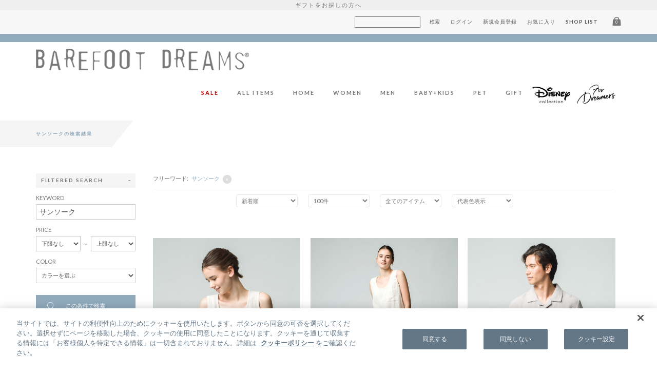

--- FILE ---
content_type: text/html; charset=utf-8
request_url: https://www.barefootdreams.jp/item/search?keyword=%E3%82%B5%E3%83%B3%E3%82%BD%E3%83%BC%E3%82%AF
body_size: 25932
content:
<!DOCTYPE html>
<!--[if lt IE 7 ]> <html lang="ja" class="ie6"> <![endif]-->
<!--[if IE 7 ]>    <html lang="ja" class="ie7"> <![endif]-->
<!--[if IE 8 ]>    <html lang="ja" class="ie8"> <![endif]-->
<!--[if IE 9 ]>    <html lang="ja" class="ie9"> <![endif]-->
<!--[if (gt IE 9)|!(IE)]><!--> <html lang="ja"> <!--<![endif]-->
<head>
<!--[if lte IE 9]><meta http-equiv="X-UA-Compatible" content="IE=edge,chrome=1;" /><![endif]-->
<meta http-equiv="content-type" content="text/html; charset=utf-8" />
<script src="/assets/js/jquery-1.11.1.min.js"></script><meta name="title" content="「サンソーク」の検索結果" />
<meta name="author" content="http://www.barefootdreams.jp" />
<meta name="copyright" content="©LITTLE LEAGUE INC." />
<meta name="description" content="ベアフット ドリームズ (BAREFOOT DREAMS) 日本公式サイトの検索結果一覧ページです。" />
<meta name="keywords" content="「サンソーク」,ベアフット ドリームズ (BAREFOOT DREAMS) 日本公式サイト,ベアフット ドリームズ,公式 通販" />
<title>「サンソーク」の検索結果</title>
<meta name="format-detection" content="telephone=no">
  <meta name="viewport" content="width=device-width, initial-scale=1.0, minimum-scale=1.0, shrink-to-fit=no">

<!-- HTML5 shim, for IE6-8 support of HTML5 elements -->
<!--[if lt IE 9]>
  <script src="/assets/bootstrap/js/html5shiv.js"></script>
<![endif]-->
<link href="//fonts.googleapis.com/css?family=Dancing+Script:400,700" type="text/css" rel="stylesheet">
<link href="//fonts.googleapis.com/css?family=Lato:400,100,300,700,900" type="text/css" rel="stylesheet">
<link href="//fonts.googleapis.com/css?family=Pinyon+Script" type="text/css" rel="stylesheet">
<link href="/assets/bootstrap/css/bootstrap.css" rel="stylesheet">
<link href="/assets/bootstrap/css/bootstrap-ds2.css" rel="stylesheet">
<link href="/assets/boxer-master/jquery.fs.boxer.css" rel="stylesheet">
<link href="/assets/flexslider/flexslider.css" rel="stylesheet">
<link href="/migrations/style/style.css" rel="stylesheet">
<link href="/migrations/style/component.css" rel="stylesheet">
<link href="/migrations/style/jquery.menu.css" rel="stylesheet">
<link href="/assets/bootstrap/css/prototype.css" rel="stylesheet">
<link href="/assets/bootstrap/css/bfoot.css" rel="stylesheet">
<link href="/assets/bootstrap/css/item-list.css" rel="stylesheet">
<link href="/assets/bootstrap/css/bootstrap-responsive.css" rel="stylesheet">
<link href="/assets/bootstrap/css/bootstrap-ds2-responsive.css" rel="stylesheet">
<link href="/assets/bootstrap/css/prototype-responsive.css" rel="stylesheet">
<link href="/assets/bootstrap/css/bfoot-responsive.css" rel="stylesheet" media="screen">
<link href="/assets/bootstrap/css/bfoot-extend.css" rel="stylesheet">
<link href="/assets/images/webclip.png" rel="apple-touch-icon-precomposed">
<link href="/migrations/favicon.ico" type="image/x-icon" rel="icon">

<meta name="robots" content="noindex">
  <meta property="og:title" content="ベアフット ドリームズ (BAREFOOT DREAMS) 日本公式サイト"/>  <meta property="og:description" content="ベアフット ドリームズ（BAREFOOT DREAMS）は、 1994年にアネット・クックが家族にたいする温かい思いとデザイン哲学により創設したブランドです。 エレガントで心地よい肌触り、 やさしい自然な配色のウォッシャブルなニット素材で出来た最初のブランケットは瞬く間に全米の著名なメディアに紹介され、 一躍有名なブランドの仲間入りを果たしました。"/>  <meta property="og:image" content="https://www.barefootdreams.jp/assets/images/fb_logo.jpg"/>  <meta property="og:url" content="https://www.barefootdreams.jp/item/search?keyword=%E3%82%B5%E3%83%B3%E3%82%BD%E3%83%BC%E3%82%AF"/>  <meta property="og:site_name" content="ベアフット ドリームズ (BAREFOOT DREAMS) 日本公式サイト"/>  <meta property="og:type" content="website"/>


  <meta name="twitter:card" content="summary" />
  <meta name="twitter:site" content="@BarefootDreams" />
  <meta name="twitter:url" content="https://www.barefootdreams.jp/item/search?keyword=%E3%82%B5%E3%83%B3%E3%82%BD%E3%83%BC%E3%82%AF" />





<script type="text/javascript">
  var dataLayer = dataLayer || [];
  dataLayer.push({
     'PageType': 'Listingpage',
     'HashedEmail': '',
     'Email': '',
     'ProductIDList': ['609', '608', '607' ]
  });

  var AdsPageType = "category";
  var AdsProductId = "";
  var AdsProductValue = "";
</script>



    <!-- Google Tag Manager -->
  <script>(function(w,d,s,l,i){w[l]=w[l]||[];w[l].push({'gtm.start':
  new Date().getTime(),event:'gtm.js'});var f=d.getElementsByTagName(s)[0],
  j=d.createElement(s),dl=l!='dataLayer'?'&l='+l:'';j.async=true;j.src=
  'https://www.googletagmanager.com/gtm.js?id='+i+dl;f.parentNode.insertBefore(j,f);
  })(window,document,'script','dataLayer','GTM-5CDHX9P');</script>
  <!-- End Google Tag Manager -->



<script>function otstats () {}</script>
<script async src="https://cdn-au.onetrust.com/scripttemplates/otSDKStub.js" data-domain-script="52bdfeef-9be4-42ea-90c4-5948d8596948" type="text/javascript" charset="UTF-8"></script>
<script type="text/javascript">function OptanonWrapper () {}</script>
<script>
var otstats = ( function () {
    var args = Array.prototype.slice.call( arguments );
    var cookies = document.cookie.split( ';' );
    var otstats = {
        'C0001': true, // Strictly Necessary
        'C0002': true, // Performance
        'C0003': true, // Functional
        'C0004': true, // Target
        'C0005': true  // Social Media
    };
    if ( 'undefined' === typeof args || false === Boolean( args ) ) {
        return true;
    }
    for ( let c of cookies ) {
        if ( false === Boolean( /OptanonConsent/.test( decodeURIComponent( c ) ) ) ) {
            continue;
        }
        // if ( /C0001:0/.test( decodeURIComponent( c ) ) ) {
        // }
        if ( /C0002:0/.test( decodeURIComponent( c ) ) ) {
            otstats['C0002'] = false;
        }
        if ( /C0003:0/.test( decodeURIComponent( c ) ) ) {
            otstats['C0003'] = false;
        }
        if ( /C0004:0/.test( decodeURIComponent( c ) ) ) {
            otstats['C0004'] = false;
        }
        if ( /C0005:0/.test( decodeURIComponent( c ) ) ) {
            otstats['C0005'] = false;
        }
    }
    return args.every( function ( e ) {
        return Boolean( otstats[e] );
    } );
} );
</script>




</head>

<body class="item search  list">
        <div id="drawer-menu">
    <div class="inner">
        <button class="menu buttonslide hidden-desktop">
            <span></span>
        </button>
        <div class="category-menu">
        <ul class="ul-1 tree" data-param="category_id">
        <li class="li-1"><a href="/shop/barefootdreams/item/list/category_id/95"><span>NEW ARRIVALS</span></a></li>
    </ul>
    <ul class="ul-1 tree" data-param="category_id">
                    <li class="li-1 code-SALE paren">
                                                            <a href="/shop/barefootdreams/item/list/category_id/106"><span>SALE</span></a>
                                                </li>
            </ul>
    <ul class="ul-1 tree" data-param="category_id">
        <li class="li-1"><a href="/shop/barefootdreams/item/list/category_id/0"><span>ALL ITEMS</span></a></li>
    </ul>
    <ul class="ul-1 tree" data-param="category_id">
<li class="li-1 code-HOME parent">
<a href="/shop/barefootdreams/item/list/category_id/69"><span>HOME</span></a><ul class="ul-2">
<li class="li-2 code-HOME"><a href="/shop/barefootdreams/item/list/category_id/69"><span>全てをみる</span></a></li>
<li class="li-2 code-HOME_ACCE parent">
<a href="/shop/barefootdreams/item/list/category_id/104"><span>アクセサリー</span></a><ul class="ul-3">
<li class="li-3 code-HOME_ACCE"><a href="/shop/barefootdreams/item/list/category_id/104"><span>全てをみる</span></a></li>
<li class="li-3 code-HOME_ACCE_03"><a href="/shop/barefootdreams/item/list/category_id/125"><span>ピロー</span></a></li>
<li class="li-3 code-HOME_ACCE_02"><a href="/shop/barefootdreams/item/list/category_id/124"><span>シングルセミダブル</span></a></li>
<li class="li-3 code-HOME_ACCE_01"><a href="/shop/barefootdreams/item/list/category_id/105"><span>その他</span></a></li>
</ul>
</li>
<li class="li-2 code-HOME_BLAN parent">
<a href="/shop/barefootdreams/item/list/category_id/70"><span>ブランケット</span></a><ul class="ul-3">
<li class="li-3 code-HOME_BLAN"><a href="/shop/barefootdreams/item/list/category_id/70"><span>全てをみる</span></a></li>
<li class="li-3 code-HOME_BLAN_05"><a href="/shop/barefootdreams/item/list/category_id/97"><span>シングルブランケット</span></a></li>
<li class="li-3 code-HOME_BLAN_01"><a href="/shop/barefootdreams/item/list/category_id/71"><span>シングルセミダブル</span></a></li>
<li class="li-3 code-HOME_BLAN_04"><a href="/shop/barefootdreams/item/list/category_id/74"><span>その他</span></a></li>
</ul>
</li>
<li class="li-2 code-HOME_BATH"><a href="/shop/barefootdreams/item/list/category_id/75"><span>バスローブ</span></a></li>
<li class="li-2 code-HOME_PILL"><a href="/shop/barefootdreams/item/list/category_id/76"><span>ピロー</span></a></li>
</ul>
</li>
<li class="li-1 code-WOMEN parent">
<a href="/shop/barefootdreams/item/list/category_id/22"><span>WOMEN</span></a><ul class="ul-2">
<li class="li-2 code-WOMEN"><a href="/shop/barefootdreams/item/list/category_id/22"><span>全てをみる</span></a></li>
<li class="li-2 code-WOMEN_BOTT parent">
<a href="/shop/barefootdreams/item/list/category_id/23"><span>ボトム</span></a><ul class="ul-3">
<li class="li-3 code-WOMEN_BOTT"><a href="/shop/barefootdreams/item/list/category_id/23"><span>全てをみる</span></a></li>
<li class="li-3 code-WOMEN_BOTT_01"><a href="/shop/barefootdreams/item/list/category_id/24"><span>パンツ</span></a></li>
<li class="li-3 code-WOMEN_BOTT_04"><a href="/shop/barefootdreams/item/list/category_id/27"><span>ショートパンツ</span></a></li>
</ul>
</li>
<li class="li-2 code-WOMEN_TOPS parent">
<a href="/shop/barefootdreams/item/list/category_id/28"><span>トップス</span></a><ul class="ul-3">
<li class="li-3 code-WOMEN_TOPS"><a href="/shop/barefootdreams/item/list/category_id/28"><span>全てをみる</span></a></li>
<li class="li-3 code-WOMEN_TOPS_10"><a href="/shop/barefootdreams/item/list/category_id/114"><span>ローブ</span></a></li>
<li class="li-3 code-WOMEN_TOPS_01"><a href="/shop/barefootdreams/item/list/category_id/29"><span>アウター</span></a></li>
<li class="li-3 code-WOMEN_TOPS_09"><a href="/shop/barefootdreams/item/list/category_id/87"><span>プルオーバー</span></a></li>
<li class="li-3 code-WOMEN_TOPS_02"><a href="/shop/barefootdreams/item/list/category_id/30"><span>フーディー</span></a></li>
<li class="li-3 code-WOMEN_TOPS_03"><a href="/shop/barefootdreams/item/list/category_id/31"><span>カーディガン</span></a></li>
<li class="li-3 code-WOMEN_TOPS_07"><a href="/shop/barefootdreams/item/list/category_id/35"><span>カットソー</span></a></li>
<li class="li-3 code-WOMEN_TOPS_08"><a href="/shop/barefootdreams/item/list/category_id/86"><span>ドレス</span></a></li>
</ul>
</li>
<li class="li-2 code-WOMEN_ACC parent">
<a href="/shop/barefootdreams/item/list/category_id/36"><span>アクセサリー</span></a><ul class="ul-3">
<li class="li-3 code-WOMEN_ACC"><a href="/shop/barefootdreams/item/list/category_id/36"><span>全てをみる</span></a></li>
<li class="li-3 code-WOMEN_ACC_02"><a href="/shop/barefootdreams/item/list/category_id/38"><span>スカーフ&amp;ハット</span></a></li>
<li class="li-3 code-WOMEN_ACC_07"><a href="/shop/barefootdreams/item/list/category_id/43"><span>ソックス</span></a></li>
<li class="li-3 code-WOMEN_ACC_08"><a href="/shop/barefootdreams/item/list/category_id/123"><span>手袋</span></a></li>
</ul>
</li>
</ul>
</li>
<li class="li-1 code-MEN parent">
<a href="/shop/barefootdreams/item/list/category_id/2"><span>MEN</span></a><ul class="ul-2">
<li class="li-2 code-MEN"><a href="/shop/barefootdreams/item/list/category_id/2"><span>全てをみる</span></a></li>
<li class="li-2 code-MEN_BOTT parent">
<a href="/shop/barefootdreams/item/list/category_id/3"><span>ボトム</span></a><ul class="ul-3">
<li class="li-3 code-MEN_BOTT"><a href="/shop/barefootdreams/item/list/category_id/3"><span>全てをみる</span></a></li>
<li class="li-3 code-MEN_BOTT_01"><a href="/shop/barefootdreams/item/list/category_id/4"><span>パンツ</span></a></li>
<li class="li-3 code-MEN_BOTT_02"><a href="/shop/barefootdreams/item/list/category_id/5"><span>ショートパンツ</span></a></li>
</ul>
</li>
<li class="li-2 code-MEN_TOPS parent">
<a href="/shop/barefootdreams/item/list/category_id/6"><span>トップス</span></a><ul class="ul-3">
<li class="li-3 code-MEN_TOPS"><a href="/shop/barefootdreams/item/list/category_id/6"><span>全てをみる</span></a></li>
<li class="li-3 code-MEN_TOPS_01"><a href="/shop/barefootdreams/item/list/category_id/7"><span>アウター</span></a></li>
<li class="li-3 code-MEN_TOPS_02"><a href="/shop/barefootdreams/item/list/category_id/8"><span>フーディー</span></a></li>
<li class="li-3 code-MEN_TOPS_03"><a href="/shop/barefootdreams/item/list/category_id/9"><span>ショールカーディガン</span></a></li>
<li class="li-3 code-MEN_TOPS_07"><a href="/shop/barefootdreams/item/list/category_id/13"><span>カットソー</span></a></li>
<li class="li-3 code-MEN_TOPS_08"><a href="/shop/barefootdreams/item/list/category_id/100"><span>その他</span></a></li>
</ul>
</li>
<li class="li-2 code-MEN_ACC parent">
<a href="/shop/barefootdreams/item/list/category_id/14"><span>アクセサリー</span></a><ul class="ul-3">
<li class="li-3 code-MEN_ACC"><a href="/shop/barefootdreams/item/list/category_id/14"><span>全てをみる</span></a></li>
<li class="li-3 code-MEN_ACC_02"><a href="/shop/barefootdreams/item/list/category_id/16"><span>スカーフ&amp;ハット</span></a></li>
<li class="li-3 code-MEN_ACC_06"><a href="/shop/barefootdreams/item/list/category_id/20"><span>その他</span></a></li>
<li class="li-3 code-MEN_ACC_07"><a href="/shop/barefootdreams/item/list/category_id/21"><span>ソックス</span></a></li>
</ul>
</li>
</ul>
</li>
<li class="li-1 code-KIDS parent">
<a href="/shop/barefootdreams/item/list/category_id/44"><span>BABY+KIDS</span></a><ul class="ul-2">
<li class="li-2 code-KIDS"><a href="/shop/barefootdreams/item/list/category_id/44"><span>全てをみる</span></a></li>
<li class="li-2 code-KIDS_BOTT parent">
<a href="/shop/barefootdreams/item/list/category_id/45"><span>ボトム</span></a><ul class="ul-3">
<li class="li-3 code-KIDS_BOTT"><a href="/shop/barefootdreams/item/list/category_id/45"><span>全てをみる</span></a></li>
<li class="li-3 code-KIDS_BOTT_01"><a href="/shop/barefootdreams/item/list/category_id/46"><span>パンツ</span></a></li>
</ul>
</li>
<li class="li-2 code-KIDS_TOPS parent">
<a href="/shop/barefootdreams/item/list/category_id/50"><span>トップス</span></a><ul class="ul-3">
<li class="li-3 code-KIDS_TOPS"><a href="/shop/barefootdreams/item/list/category_id/50"><span>全てをみる</span></a></li>
<li class="li-3 code-KIDS_TOPS_09"><a href="/shop/barefootdreams/item/list/category_id/93"><span>バスローブ</span></a></li>
<li class="li-3 code-KIDS_TOPS_01"><a href="/shop/barefootdreams/item/list/category_id/51"><span>アウター</span></a></li>
<li class="li-3 code-KIDS_TOPS_02"><a href="/shop/barefootdreams/item/list/category_id/52"><span>フーディー</span></a></li>
<li class="li-3 code-KIDS_TOPS_03"><a href="/shop/barefootdreams/item/list/category_id/53"><span>ショールカーディガン</span></a></li>
<li class="li-3 code-KIDS_TOPS_05"><a href="/shop/barefootdreams/item/list/category_id/55"><span>シャツ</span></a></li>
<li class="li-3 code-KIDS_TOPS_08"><a href="/shop/barefootdreams/item/list/category_id/88"><span>ロンパース</span></a></li>
<li class="li-3 code-KIDS_TOPS_10"><a href="/shop/barefootdreams/item/list/category_id/101"><span>その他</span></a></li>
</ul>
</li>
<li class="li-2 code-KIDS_ACC parent">
<a href="/shop/barefootdreams/item/list/category_id/58"><span>アクセサリー</span></a><ul class="ul-3">
<li class="li-3 code-KIDS_ACC"><a href="/shop/barefootdreams/item/list/category_id/58"><span>全てをみる</span></a></li>
<li class="li-3 code-KIDS_ACC_02"><a href="/shop/barefootdreams/item/list/category_id/60"><span>ぬいぐるみ</span></a></li>
<li class="li-3 code-KIDS_ACC_03"><a href="/shop/barefootdreams/item/list/category_id/61"><span>ぬいぐるみ付きブランケット</span></a></li>
<li class="li-3 code-KIDS_ACC_04"><a href="/shop/barefootdreams/item/list/category_id/62"><span>スカーフ&amp;ハット</span></a></li>
<li class="li-3 code-KIDS_ACC_05"><a href="/shop/barefootdreams/item/list/category_id/63"><span>ブランケット</span></a></li>
<li class="li-3 code-KIDS_ACC_08"><a href="/shop/barefootdreams/item/list/category_id/66"><span>アクセサリー</span></a></li>
<li class="li-3 code-KIDS_ACC_09"><a href="/shop/barefootdreams/item/list/category_id/67"><span>その他</span></a></li>
<li class="li-3 code-KIDS_ACC_10"><a href="/shop/barefootdreams/item/list/category_id/68"><span>ソックス</span></a></li>
</ul>
</li>
<li class="li-2 code-KIDS_initial"><a href="/shop/barefootdreams/item/list/category_id/127"><span>イニシャル刺繍</span></a></li>
</ul>
</li>
<li class="li-1 code-PET"><a href="/shop/barefootdreams/item/list/category_id/103"><span>PET</span></a></li>
<li class="li-1 code-COLLE parent">
<a href="/shop/barefootdreams/item/list/category_id/77"><span>COLLECTION</span></a><ul class="ul-2">
<li class="li-2 code-COLLE"><a href="/shop/barefootdreams/item/list/category_id/77"><span>全てをみる</span></a></li>
<li class="li-2 code-COLLE_15"><a href="/shop/barefootdreams/item/list/category_id/122"><span>CozyChic Cotton</span></a></li>
<li class="li-2 code-COLLE_14"><a href="/shop/barefootdreams/item/list/category_id/121"><span>ButterChic</span></a></li>
<li class="li-2 code-COLLE_13"><a href="/shop/barefootdreams/item/list/category_id/119"><span>Sunbleached Cotton</span></a></li>
<li class="li-2 code-COLLE_12"><a href="/shop/barefootdreams/item/list/category_id/117"><span>ECOCOZYCHIC</span></a></li>
<li class="li-2 code-COLLE_11"><a href="/shop/barefootdreams/item/list/category_id/115"><span>Cozy Terry</span></a></li>
<li class="li-2 code-COLLE_10"><a href="/shop/barefootdreams/item/list/category_id/113"><span>ECOCHIC</span></a></li>
<li class="li-2 code-COLLE_01"><a href="/shop/barefootdreams/item/list/category_id/78"><span>COZY CHIC</span></a></li>
<li class="li-2 code-COLLE_02"><a href="/shop/barefootdreams/item/list/category_id/79"><span>COZYCHIC LITE</span></a></li>
<li class="li-2 code-COLLE_03"><a href="/shop/barefootdreams/item/list/category_id/80"><span>PLUSH</span></a></li>
<li class="li-2 code-COLLE_05"><a href="/shop/barefootdreams/item/list/category_id/82"><span>LUXE MILK JERSEY</span></a></li>
<li class="li-2 code-COLLE_06"><a href="/shop/barefootdreams/item/list/category_id/83"><span>MALIBU COLLECTION</span></a></li>
<li class="li-2 code-COLLE_08"><a href="/shop/barefootdreams/item/list/category_id/85"><span>COZYCHIC ULTRA LITE</span></a></li>
</ul>
</li>
</ul>    <ul class="ul-1 tree" data-param="category_id">
        <li class="li-1"><a href="https://www.barefootdreams.jp/sp/baby_gift/"><span>GIFT</span></a></li>
    </ul>
    <ul class="ul-1 tree" data-param="category_id">
        <li class="li-1 category-menu-borderNone">
            <a href="/shop/barefootdreams/item/list/category_id/96">
                <span>
                    <figure>
                        <img src="/assets/images/disney-collection.png">
                    </figure>
                </span>
            </a>
        </li>
        <li class="li-1 category-menu-borderNone">
            <a href="/journal/">
                <span>
                    <figure>
                        <img src="/assets/images/fordreams_sp.svg" width="100px">
                    </figure>
                </span>
            </a>
        </li>
        <li class="li-1 category-menu-borderTop">
            <a href="/store/">
                <span>SHOP LIST</span>
            </a>
        </li>
    </ul>
</div>
        <div class="sub-menu">
            <ul class="ul-1">
                <li class="li-1"><a href="/inquiry/index"><span>お問合せ</span></a></li>
                                <li class="li-1"><a href="/login"><span>ログイン</span></a></li>
                <li class="li-1"><a href="/customer/register"><span>会員登録</span></a></li>
                <li class="li-1"><a href="/customer_watch_list"><span>お気に入り</span></a></li>
                                <li class="li-1"><a href="/cart/index"><span>ショッピングバッグ（0）</span></a></li>
                <li class="li-1"><a href="/guide/"><span>ショッピングガイド</span></a></li>
            </ul>
            <ul class="ul-1 tree">
                <li class="li-1 parent"><a href="#"><span>会社概要</span></a>
                  <ul class="ul-2">
                    <li class="li-2"><a href="https://little-league.co.jp/about/?utm_source=bfd&utm_medium=referral&utm_campaign=bfd_about" target="_blank" rel="noopener noreferrer"><span>会社情報</span></a></li>
                    <li class="li-2"><a href="/store/"><span>店舗情報</span></a></li>
                  </ul>
                </li>
            </ul>
                        <div class="social"><a href="https://www.facebook.com/barefootdreamsjp/" target="_blank"><img src="/migrations/images/facebook-icon.png" alt="Facebook"></a><a href="http://www.pinterest.com/barefootdream/" target="_blank"><img src="/migrations/images/pinterest-icon.png" alt="Pinterest"></a><a href="https://www.instagram.com/barefootdreamsjapan/" target="_blank"><img src="/migrations/images/instagram-icon.png" alt="instagram"></a></div>
        </div>
    </div>
</div>
    <div id="wrapper">
        <div id="page-header" class="page-header dark">
          <div class="headlines clearfix pc">
                                                  <div class="gift_info">
                                  <div class="container">
                      <p>
                                                  <a href="https://www.barefootdreams.jp/sp/baby_gift/">                          ギフトをお探しの方へ                          </a>                                              </p>
                  </div>
                              </div>
                      </div>

          <div class="visible-phone">
            <div class="headlines clearfix">
                                            <div class="gift_info">
                                    <div class="container">
                    <p>
                                              <a href="https://www.barefootdreams.jp/sp/baby_gift/">                        ギフトをお探しの方へ                        </a>                                          </p>
                  </div>
                                  </div>
                                                            </div>
                <div class="mobmenu">
                    <div class="headermobile">
                        <a class="buttonslide" href="#menumobile">Menu</a>
                        <h1>
                          <span>ベアフット ドリームズ (BAREFOOT DREAMS) 日本公式サイト</span>
                          <a href="/">
                            <img src="/migrations/images/logo-barefoot-dreams.png">
                          </a>
                        </h1>
                        <ul class="smp-navi visible-phone">
                                                        <li>
                              <a href="/login">
                                <svg viewBox="0 0 18 19" fill="none" xmlns="http://www.w3.org/2000/svg" class="svg-icon-account"><path fill="currentColor" d="M9 0C6.243 0 4 2.243 4 5s2.243 5 5 5 5-2.243 5-5-2.243-5-5-5zm0 8C7.346 8 6 6.654 6 5s1.346-3 3-3 3 1.346 3 3-1.346 3-3 3zm9 11v-1c0-3.859-3.141-7-7-7H7c-3.86 0-7 3.141-7 7v1h2v-1c0-2.757 2.243-5 5-5h4c2.757 0 5 2.243 5 5v1h2z"></path></svg>
                              </a>
                            </li>
                            <li>
                              <span class="c-search-icon">
                                <svg viewBox="0 0 19 19" fill="none" xmlns="http://www.w3.org/2000/svg" class="svg-icon-search"><path fill="currentColor" d="M8 16a7.952 7.952 0 004.897-1.688l4.396 4.396 1.414-1.414-4.396-4.396A7.952 7.952 0 0016 8c0-4.411-3.589-8-8-8S0 3.589 0 8s3.589 8 8 8zM8 2c3.309 0 6 2.691 6 6s-2.691 6-6 6-6-2.691-6-6 2.691-6 6-6z"></path></svg>
                              </span>
                            </li>
                            <li>
                              <a href="/cart/index">
                                <svg width="18" height="20" viewBox="0 0 18 20" fill="none" xmlns="http://www.w3.org/2000/svg" class="svg-icon-cart"><path fill="currentColor" d="M2 20h14c1.103 0 2-.897 2-2V7a1 1 0 00-1-1h-3V5c0-2.757-2.243-5-5-5S4 2.243 4 5v1H1a1 1 0 00-1 1v11c0 1.103.897 2 2 2zM6 5c0-1.654 1.346-3 3-3s3 1.346 3 3v1H6V5zM2 8h2v2h2V8h6v2h2V8h2l.002 10H2V8z"></path></svg>
                              </a>
                            </li>
                                                    </ul>
                    </div>
                </div>

                <div class="searcharea c-keyword-content">
                    <form method="get" action="/item/search">
                        <input id="keyword" class="c-keyword-text" type="text" name="keyword" value="" placeholder="Search">
                        <button type="submit" class="c-keyword-button">
                            <svg data-v-bfc7ec9e="" viewBox="0 0 31 19" fill="none" xmlns="http://www.w3.org/2000/svg" class="svg-icon-search-arrow">
                              <path d="M22.18 18L30 9.495 22.18 1" stroke="currentColor" stroke-miterlimit="10"></path>
                              <path d="M30 9.495H0" stroke="currentColor" stroke-miterlimit="10"></path>
                            </svg>
                        </button>
                    </form>
                </div>
            </div>
            <div class="hidden-phone">
                  <div class="top_right inner">
                      <div class="container">
                          <nav class="navbar navbar-default" role="navigation">
                              <div class="searcharea">
                                  <form method="get" action="/item/search">
                                      <input class="pull-right" type="submit" href="javascript:void(0);" value="検索">
                                      <input id="keyword" class="pull-right" type="text" name="keyword" value="" placeholder="">
                                  </form>
                              </div>
                              <ul class="nav navbar-nav pull-right">
                                                                    <li><a href="/login">ログイン</a></li>
                                  <li><a href="/customer/register">新規会員登録</a></li>
                                  <li><a href="/customer_watch_list">お気に入り</a></li>
                                                                    <li class="font-bold"><a href="/store/">SHOP LIST</a></li>
                                  <li><a href="/cart/index"><i class="iconinner">0</i></a></li>
                              </ul>
                          </nav>
                      </div>
                  </div>
                <div class="top_left inner">
                    <div class="container">
                                                                                            </div>
                </div>
                <nav id="cbp-hrmenu" class="cbp-hrmenu">
                    <h1 class="logo hidden-phone"><span>ベアフット ドリームズ (BAREFOOT DREAMS) 日本公式サイト</span><a href="/" title="ベアフット ドリームズ (BAREFOOT DREAMS) 日本公式サイト"><img class="dark" src="/migrations/images/logo-barefoot-dreams.png" alt="ベアフット ドリームズ (BAREFOOT DREAMS) 日本公式サイト"><img src="/migrations/images/logo-barefoot-dreams-grey.png" alt="ベアフット ドリームズ (BAREFOOT DREAMS) 日本公式サイト"></a></h1>
                    
<ul class="innermenu add_cat">
            <li class="sale__flow SALE">
                                                <a href="/shop/barefootdreams/item/list/category_id/106">SALE</a>
                                    </li>
        <li>
        <a href="/shop/barefootdreams/item/list/category_id/0">ALL ITEMS</a>
    </li>
        <li class="HOME">
        <a href="/shop/barefootdreams/item/list/category_id/69">HOME</a>
        <div class="cbp-hrsub">
            <div class="cbp-hrsub-inner">
                                            <div class="is_left">
                    <h4>Category</h4>
                                        <div class="new_arrivals"><a href="/shop/barefootdreams/item/list/category_id/95">NEW ARRIVALS</a></div>
                    <ul class="item_menu parent-category clearfix">
                                                <li class="HOME_ACCE"><span class="category-tit"><a href="/shop/barefootdreams/item/list/category_id/104">アクセサリー</a></span>
                                                        <ul class="child-category">
                                                                <li class="category-all"><a href="/shop/barefootdreams/item/list/category_id/104">全てをみる</a></li>
                                                                                                <li><a href="/shop/barefootdreams/item/list/category_id/125">ピロー</a></li>
                                                                <li><a href="/shop/barefootdreams/item/list/category_id/124">シングルセミダブル</a></li>
                                                                <li><a href="/shop/barefootdreams/item/list/category_id/105">その他</a></li>
                                                            </ul>
                                                    </li>
                                                <li class="HOME_BLAN"><span class="category-tit"><a href="/shop/barefootdreams/item/list/category_id/70">ブランケット</a></span>
                                                        <ul class="child-category">
                                                                <li class="category-all"><a href="/shop/barefootdreams/item/list/category_id/70">全てをみる</a></li>
                                                                                                <li><a href="/shop/barefootdreams/item/list/category_id/97">シングルブランケット</a></li>
                                                                <li><a href="/shop/barefootdreams/item/list/category_id/71">シングルセミダブル</a></li>
                                                                <li><a href="/shop/barefootdreams/item/list/category_id/74">その他</a></li>
                                                            </ul>
                                                    </li>
                                                <li class="HOME_BATH"><span class="category-tit"><a href="/shop/barefootdreams/item/list/category_id/75">バスローブ</a></span>
                                                        <ul class="child-category">
                                                                                            </ul>
                                                    </li>
                                                <li class="HOME_PILL"><span class="category-tit"><a href="/shop/barefootdreams/item/list/category_id/76">ピロー</a></span>
                                                        <ul class="child-category">
                                                                                            </ul>
                                                    </li>
                                            </ul>
                </div>
                                
<div class="navigation-recommend-items is_right">
    <h4>RECOMMEND ITEM</h4>
    <ul class="clearfix" data-gtm-execommerce-item-list-id="headerNavigation_01">
    
<li class="span3 rank{$i} odd">
        <figure><a href="/shop/barefootdreams/item/view/shop_product_id/1015"><img src="/assets/images/null.gif" data-src="https://bfoot-prod.store-image.jp/product/4245400009/4245400009_main_435x600.jpg?ts=20250926114915" data-srcset="https://bfoot-prod.store-image.jp/product/4245400009/4245400009_main_435x600.jpg?ts=20250926114915 x1" alt="ディズニー ラプンツェル ブランケット コージーシック" title="ディズニー ラプンツェル ブランケット コージーシック" class="_hover"></a></figure>        <div class="list-item-text">
            <div class="name"><a href="/shop/barefootdreams/item/view/shop_product_id/1015">ディズニー ラプンツェル ブランケット コージーシック</a></div>    <div class="price">&yen;31,900</div>    </div>
        </li>

<li class="span3 rank{$i} even">
        <figure><a href="/shop/barefootdreams/item/view/shop_product_id/903"><img src="/assets/images/null.gif" data-src="https://bfoot-prod.store-image.jp/product/4155400024/4155400024_main_435x600.jpg?ts=20250530110002" data-srcset="https://bfoot-prod.store-image.jp/product/4155400024/4155400024_main_435x600.jpg?ts=20250530110002 x1" alt="アメリカンフラッグ ブランケット コージーシック" title="アメリカンフラッグ ブランケット コージーシック" class="_hover"></a></figure>        <div class="list-item-text">
            <div class="name"><a href="/shop/barefootdreams/item/view/shop_product_id/903">アメリカンフラッグ ブランケット コージーシック</a></div>    <div class="price"><del>&yen;42,900</del><span class="red">&yen;25,740</span><span class="red offrate"></span></div>    </div>
        </li>

<li class="span3 rank{$i} odd">
        <figure><a href="/shop/barefootdreams/item/view/shop_product_id/864"><img src="/assets/images/null.gif" data-src="https://bfoot-prod.store-image.jp/product/4155400007/4155400007_main_435x600.jpg?ts=20250404103717" data-srcset="https://bfoot-prod.store-image.jp/product/4155400007/4155400007_main_435x600.jpg?ts=20250404103717 x1" alt="フローラル サンバースト スロー コージーシック" title="フローラル サンバースト スロー コージーシック" class="_hover"></a></figure>        <div class="list-item-text">
            <div class="name"><a href="/shop/barefootdreams/item/view/shop_product_id/864">フローラル サンバースト スロー コージーシック</a></div>    <div class="price"><del>&yen;39,600</del><span class="red">&yen;23,760</span><span class="red offrate"></span></div>    </div>
        </li>

<li class="span3 rank{$i} even">
        <figure><a href="/shop/barefootdreams/item/view/shop_product_id/539"><img src="/assets/images/null.gif" data-src="https://bfoot-prod.store-image.jp/product/9943100004/9943100004_main_435x600.jpg?ts=20241204110737" data-srcset="https://bfoot-prod.store-image.jp/product/9943100004/9943100004_main_435x600.jpg?ts=20241204110737 x1" alt="ストローラー ブランケット     コージーシック" title="ストローラー ブランケット     コージーシック" class="_hover"></a></figure>        <div class="list-item-text">
            <div class="name"><a href="/shop/barefootdreams/item/view/shop_product_id/539">ストローラー ブランケット     コージーシック</a></div>    <div class="price">&yen;14,300</div>    </div>
        </li>
    </ul>
</div>
                        </div>
            <div class="bitnclose">
                <a href="javascript:void(0);">close</a>
            </div>
        </div>
    </li>
        <li class="WOMEN">
        <a href="/shop/barefootdreams/item/list/category_id/22">WOMEN</a>
        <div class="cbp-hrsub">
            <div class="cbp-hrsub-inner">
                                            <div class="is_left">
                    <h4>Category</h4>
                                        <div class="new_arrivals"><a href="/shop/barefootdreams/item/list/category_id/95">NEW ARRIVALS</a></div>
                    <ul class="item_menu parent-category clearfix">
                                                <li class="WOMEN_BOTT"><span class="category-tit"><a href="/shop/barefootdreams/item/list/category_id/23">ボトム</a></span>
                                                        <ul class="child-category">
                                                                <li class="category-all"><a href="/shop/barefootdreams/item/list/category_id/23">全てをみる</a></li>
                                                                                                <li><a href="/shop/barefootdreams/item/list/category_id/24">パンツ</a></li>
                                                                <li><a href="/shop/barefootdreams/item/list/category_id/27">ショートパンツ</a></li>
                                                            </ul>
                                                    </li>
                                                <li class="WOMEN_TOPS"><span class="category-tit"><a href="/shop/barefootdreams/item/list/category_id/28">トップス</a></span>
                                                        <ul class="child-category">
                                                                <li class="category-all"><a href="/shop/barefootdreams/item/list/category_id/28">全てをみる</a></li>
                                                                                                <li><a href="/shop/barefootdreams/item/list/category_id/114">ローブ</a></li>
                                                                <li><a href="/shop/barefootdreams/item/list/category_id/29">アウター</a></li>
                                                                <li><a href="/shop/barefootdreams/item/list/category_id/87">プルオーバー</a></li>
                                                                <li><a href="/shop/barefootdreams/item/list/category_id/30">フーディー</a></li>
                                                                <li><a href="/shop/barefootdreams/item/list/category_id/31">カーディガン</a></li>
                                                                <li><a href="/shop/barefootdreams/item/list/category_id/35">カットソー</a></li>
                                                                <li><a href="/shop/barefootdreams/item/list/category_id/86">ドレス</a></li>
                                                            </ul>
                                                    </li>
                                                <li class="WOMEN_ACC"><span class="category-tit"><a href="/shop/barefootdreams/item/list/category_id/36">アクセサリー</a></span>
                                                        <ul class="child-category">
                                                                <li class="category-all"><a href="/shop/barefootdreams/item/list/category_id/36">全てをみる</a></li>
                                                                                                <li><a href="/shop/barefootdreams/item/list/category_id/38">スカーフ&ハット</a></li>
                                                                <li><a href="/shop/barefootdreams/item/list/category_id/43">ソックス</a></li>
                                                                <li><a href="/shop/barefootdreams/item/list/category_id/123">手袋</a></li>
                                                            </ul>
                                                    </li>
                                            </ul>
                </div>
                                
<div class="navigation-recommend-items is_right">
    <h4>RECOMMEND ITEM</h4>
    <ul class="clearfix" data-gtm-execommerce-item-list-id="headerNavigation_02">
    
<li class="span3 rank{$i} odd">
        <figure><a href="/shop/barefootdreams/item/view/shop_product_id/25"><img src="/assets/images/null.gif" data-src="https://bfoot-prod.store-image.jp/product/9910100083/9910100083_main_435x600.jpg?ts=20231228192728" data-srcset="https://bfoot-prod.store-image.jp/product/9910100083/9910100083_main_435x600.jpg?ts=20231228192728 x1" alt="ヘザー ソックス     コージーシック" title="ヘザー ソックス     コージーシック" class="_hover"></a></figure>        <div class="list-item-text">
            <div class="name"><a href="/shop/barefootdreams/item/view/shop_product_id/25">ヘザー ソックス     コージーシック</a></div>    <div class="price">&yen;3,300</div>    </div>
        </li>

<li class="span3 rank{$i} even">
        <figure><a href="/shop/barefootdreams/item/view/shop_product_id/657"><img src="/assets/images/null.gif" data-src="https://bfoot-prod.store-image.jp/product/9910600485/9910600485_main_435x600.jpg?ts=20240723103124" data-srcset="https://bfoot-prod.store-image.jp/product/9910600485/9910600485_main_435x600.jpg?ts=20240723103124 x1" alt="ウェーブパンツ　コージーシックウルトラライト" title="ウェーブパンツ　コージーシックウルトラライト" class="_hover"></a></figure>        <div class="list-item-text">
            <div class="name"><a href="/shop/barefootdreams/item/view/shop_product_id/657">ウェーブパンツ　コージーシックウルトラライト</a></div>    <div class="price">&yen;31,900</div>    </div>
        </li>

<li class="span3 rank{$i} odd">
        <figure><a href="/shop/barefootdreams/item/view/shop_product_id/1018"><img src="/assets/images/null.gif" data-src="https://bfoot-prod.store-image.jp/product/9910400298/9910400298_main_435x600.jpg?ts=20250926101210" data-srcset="https://bfoot-prod.store-image.jp/product/9910400298/9910400298_main_435x600.jpg?ts=20250926101210 x1" alt="リラックス ジップアップ フーディー コージーシック" title="リラックス ジップアップ フーディー コージーシック" class="_hover"></a></figure>        <div class="list-item-text">
            <div class="name"><a href="/shop/barefootdreams/item/view/shop_product_id/1018">リラックス ジップアップ フーディー コージーシック</a></div>    <div class="price">&yen;23,100</div>    </div>
        </li>

<li class="span3 rank{$i} even">
        <figure><a href="/shop/barefootdreams/item/view/shop_product_id/901"><img src="/assets/images/null.gif" data-src="https://bfoot-prod.store-image.jp/product/4110800206/4110800206_main_435x600.jpg?ts=20250523100147" data-srcset="https://bfoot-prod.store-image.jp/product/4110800206/4110800206_main_435x600.jpg?ts=20250523100147 x1" alt="スラブ ダブルニット タンクトップ マリブコレクション" title="スラブ ダブルニット タンクトップ マリブコレクション" class="_hover"></a></figure>        <div class="list-item-text">
            <div class="name"><a href="/shop/barefootdreams/item/view/shop_product_id/901">スラブ ダブルニット タンクトップ マリブコレクション</a></div>    <div class="price"><del>&yen;12,100</del><span class="red">&yen;7,260</span><span class="red offrate"></span></div>    </div>
        </li>
    </ul>
</div>
                        </div>
            <div class="bitnclose">
                <a href="javascript:void(0);">close</a>
            </div>
        </div>
    </li>
        <li class="MEN">
        <a href="/shop/barefootdreams/item/list/category_id/2">MEN</a>
        <div class="cbp-hrsub">
            <div class="cbp-hrsub-inner">
                                            <div class="is_left">
                    <h4>Category</h4>
                                        <div class="new_arrivals"><a href="/shop/barefootdreams/item/list/category_id/95">NEW ARRIVALS</a></div>
                    <ul class="item_menu parent-category clearfix">
                                                <li class="MEN_BOTT"><span class="category-tit"><a href="/shop/barefootdreams/item/list/category_id/3">ボトム</a></span>
                                                        <ul class="child-category">
                                                                <li class="category-all"><a href="/shop/barefootdreams/item/list/category_id/3">全てをみる</a></li>
                                                                                                <li><a href="/shop/barefootdreams/item/list/category_id/4">パンツ</a></li>
                                                                <li><a href="/shop/barefootdreams/item/list/category_id/5">ショートパンツ</a></li>
                                                            </ul>
                                                    </li>
                                                <li class="MEN_TOPS"><span class="category-tit"><a href="/shop/barefootdreams/item/list/category_id/6">トップス</a></span>
                                                        <ul class="child-category">
                                                                <li class="category-all"><a href="/shop/barefootdreams/item/list/category_id/6">全てをみる</a></li>
                                                                                                <li><a href="/shop/barefootdreams/item/list/category_id/7">アウター</a></li>
                                                                <li><a href="/shop/barefootdreams/item/list/category_id/8">フーディー</a></li>
                                                                <li><a href="/shop/barefootdreams/item/list/category_id/9">ショールカーディガン</a></li>
                                                                <li><a href="/shop/barefootdreams/item/list/category_id/13">カットソー</a></li>
                                                                <li><a href="/shop/barefootdreams/item/list/category_id/100">その他</a></li>
                                                            </ul>
                                                    </li>
                                                <li class="MEN_ACC"><span class="category-tit"><a href="/shop/barefootdreams/item/list/category_id/14">アクセサリー</a></span>
                                                        <ul class="child-category">
                                                                <li class="category-all"><a href="/shop/barefootdreams/item/list/category_id/14">全てをみる</a></li>
                                                                                                <li><a href="/shop/barefootdreams/item/list/category_id/16">スカーフ&ハット</a></li>
                                                                <li><a href="/shop/barefootdreams/item/list/category_id/20">その他</a></li>
                                                                <li><a href="/shop/barefootdreams/item/list/category_id/21">ソックス</a></li>
                                                            </ul>
                                                    </li>
                                            </ul>
                </div>
                                
<div class="navigation-recommend-items is_right">
    <h4>RECOMMEND ITEM</h4>
    <ul class="clearfix" data-gtm-execommerce-item-list-id="headerNavigation_03">
    
<li class="span3 rank{$i} odd">
        <figure><a href="/shop/barefootdreams/item/view/shop_product_id/1064"><img src="/assets/images/null.gif" data-src="https://bfoot-prod.store-image.jp/product/4220400014/4220400014_main_435x600.jpg?ts=20251121123107" data-srcset="https://bfoot-prod.store-image.jp/product/4220400014/4220400014_main_435x600.jpg?ts=20251121123107 x1" alt="メンズ カーディガン コージーシック" title="メンズ カーディガン コージーシック" class="_hover"></a></figure>        <div class="list-item-text">
            <div class="name"><a href="/shop/barefootdreams/item/view/shop_product_id/1064">メンズ カーディガン コージーシック</a></div>    <div class="price">&yen;39,600</div>    </div>
        </li>

<li class="span3 rank{$i} even">
        <figure><a href="/shop/barefootdreams/item/view/shop_product_id/1005"><img src="/assets/images/null.gif" data-src="https://bfoot-prod.store-image.jp/product/4220600004/4220600004_main_435x600.jpg?ts=20250912101608" data-srcset="https://bfoot-prod.store-image.jp/product/4220600004/4220600004_main_435x600.jpg?ts=20250912101608 x1" alt="メンズ トラックパンツ コージーシックウルトラライト" title="メンズ トラックパンツ コージーシックウルトラライト" class="_hover"></a></figure>        <div class="list-item-text">
            <div class="name"><a href="/shop/barefootdreams/item/view/shop_product_id/1005">メンズ トラックパンツ コージーシックウルトラライト</a></div>    <div class="price"><del>&yen;31,900</del><span class="red">&yen;19,140</span><span class="red offrate"></span></div>    </div>
        </li>

<li class="span3 rank{$i} odd">
        <figure><a href="/shop/barefootdreams/item/view/shop_product_id/1004"><img src="/assets/images/null.gif" data-src="https://bfoot-prod.store-image.jp/product/4220400007/4220400007_main_435x600.jpg?ts=20260105200243" data-srcset="https://bfoot-prod.store-image.jp/product/4220400007/4220400007_main_435x600.jpg?ts=20260105200243 x1" alt="メンズ クルーネック プルオーバー コージーシックウルトラライト" title="メンズ クルーネック プルオーバー コージーシックウルトラライト" class="_hover"></a></figure>        <div class="list-item-text">
            <div class="name"><a href="/shop/barefootdreams/item/view/shop_product_id/1004">メンズ クルーネック プルオーバー コージーシックウルトラライト</a></div>    <div class="price"><del>&yen;28,600</del><span class="red">&yen;17,160</span><span class="red offrate"></span></div>    </div>
        </li>

<li class="span3 rank{$i} even">
        <figure><a href="/shop/barefootdreams/item/view/shop_product_id/975"><img src="/assets/images/null.gif" data-src="https://bfoot-prod.store-image.jp/product/4120600077/4120600077_main_435x600.jpg?ts=20250808102158" data-srcset="https://bfoot-prod.store-image.jp/product/4120600077/4120600077_main_435x600.jpg?ts=20250808102158 x1" alt="メンズ ジョガー パンツ サンブリーチコレクション" title="メンズ ジョガー パンツ サンブリーチコレクション" class="_hover"></a></figure>        <div class="list-item-text">
            <div class="name"><a href="/shop/barefootdreams/item/view/shop_product_id/975">メンズ ジョガー パンツ サンブリーチコレクション</a></div>    <div class="price"><del>&yen;31,900</del><span class="red">&yen;19,140</span><span class="red offrate"></span></div>    </div>
        </li>
    </ul>
</div>
                        </div>
            <div class="bitnclose">
                <a href="javascript:void(0);">close</a>
            </div>
        </div>
    </li>
        <li class="KIDS">
        <a href="/shop/barefootdreams/item/list/category_id/44">BABY+KIDS</a>
        <div class="cbp-hrsub">
            <div class="cbp-hrsub-inner">
                                            <div class="is_left">
                    <h4>Category</h4>
                                        <div class="new_arrivals"><a href="/shop/barefootdreams/item/list/category_id/95">NEW ARRIVALS</a></div>
                    <ul class="item_menu parent-category clearfix">
                                                <li class="KIDS_BOTT"><span class="category-tit"><a href="/shop/barefootdreams/item/list/category_id/45">ボトム</a></span>
                                                        <ul class="child-category">
                                                                <li class="category-all"><a href="/shop/barefootdreams/item/list/category_id/45">全てをみる</a></li>
                                                                                                <li><a href="/shop/barefootdreams/item/list/category_id/46">パンツ</a></li>
                                                            </ul>
                                                    </li>
                                                <li class="KIDS_TOPS"><span class="category-tit"><a href="/shop/barefootdreams/item/list/category_id/50">トップス</a></span>
                                                        <ul class="child-category">
                                                                <li class="category-all"><a href="/shop/barefootdreams/item/list/category_id/50">全てをみる</a></li>
                                                                                                <li><a href="/shop/barefootdreams/item/list/category_id/93">バスローブ</a></li>
                                                                <li><a href="/shop/barefootdreams/item/list/category_id/51">アウター</a></li>
                                                                <li><a href="/shop/barefootdreams/item/list/category_id/52">フーディー</a></li>
                                                                <li><a href="/shop/barefootdreams/item/list/category_id/53">ショールカーディガン</a></li>
                                                                <li><a href="/shop/barefootdreams/item/list/category_id/55">シャツ</a></li>
                                                                <li><a href="/shop/barefootdreams/item/list/category_id/88">ロンパース</a></li>
                                                                <li><a href="/shop/barefootdreams/item/list/category_id/101">その他</a></li>
                                                            </ul>
                                                    </li>
                                                <li class="KIDS_ACC"><span class="category-tit"><a href="/shop/barefootdreams/item/list/category_id/58">アクセサリー</a></span>
                                                        <ul class="child-category">
                                                                <li class="category-all"><a href="/shop/barefootdreams/item/list/category_id/58">全てをみる</a></li>
                                                                                                <li><a href="/shop/barefootdreams/item/list/category_id/60">ぬいぐるみ</a></li>
                                                                <li><a href="/shop/barefootdreams/item/list/category_id/61">ぬいぐるみ付きブランケット</a></li>
                                                                <li><a href="/shop/barefootdreams/item/list/category_id/62">スカーフ&ハット</a></li>
                                                                <li><a href="/shop/barefootdreams/item/list/category_id/63">ブランケット</a></li>
                                                                <li><a href="/shop/barefootdreams/item/list/category_id/66">アクセサリー</a></li>
                                                                <li><a href="/shop/barefootdreams/item/list/category_id/67">その他</a></li>
                                                                <li><a href="/shop/barefootdreams/item/list/category_id/68">ソックス</a></li>
                                                            </ul>
                                                    </li>
                                                <li class="KIDS_initial"><span class="category-tit"><a href="/shop/barefootdreams/item/list/category_id/127">イニシャル刺繍</a></span>
                                                        <ul class="child-category">
                                                                                            </ul>
                                                    </li>
                                            </ul>
                </div>
                                
<div class="navigation-recommend-items is_right">
    <h4>RECOMMEND ITEM</h4>
    <ul class="clearfix" data-gtm-execommerce-item-list-id="headerNavigation_04">
    
<li class="span3 rank{$i} odd">
        <figure><a href="/shop/barefootdreams/item/view/shop_product_id/40"><img src="/assets/images/null.gif" data-src="https://bfoot-prod.store-image.jp/product/9910100108/9910100108_main_435x600.jpg?ts=20251219185855" data-srcset="https://bfoot-prod.store-image.jp/product/9910100108/9910100108_main_435x600.jpg?ts=20251219185855 x1" alt="スカラップ レシービング ブランケット    コージーシック" title="スカラップ レシービング ブランケット    コージーシック" class="_hover"></a></figure>        <div class="list-item-text">
            <div class="name"><a href="/shop/barefootdreams/item/view/shop_product_id/40">スカラップ レシービング ブランケット    コージーシック</a></div>    <div class="price">&yen;14,300</div>    </div>
        </li>

<li class="span3 rank{$i} even">
        <figure><a href="/shop/barefootdreams/item/view/shop_product_id/36"><img src="/assets/images/null.gif" data-src="https://bfoot-prod.store-image.jp/product/9910100102/9910100102_main_435x600.jpg?ts=20240712113246" data-srcset="https://bfoot-prod.store-image.jp/product/9910100102/9910100102_main_435x600.jpg?ts=20240712113246 x1" alt="ドリーム バディ     コージーシック" title="ドリーム バディ     コージーシック" class="_hover"></a></figure>        <div class="list-item-text">
            <div class="name"><a href="/shop/barefootdreams/item/view/shop_product_id/36">ドリーム バディ     コージーシック</a></div>    <div class="price">&yen;7,700</div>    </div>
        </li>

<li class="span3 rank{$i} odd">
        <figure><a href="/shop/barefootdreams/item/view/shop_product_id/107"><img src="/assets/images/null.gif" data-src="https://bfoot-prod.store-image.jp/product/9940100004/9940100004_main_435x600.jpg?ts=20240712121045" data-srcset="https://bfoot-prod.store-image.jp/product/9940100004/9940100004_main_435x600.jpg?ts=20240712121045 x1" alt="ドリームレシービング ブランケット     コージーシック" title="ドリームレシービング ブランケット     コージーシック" class="_hover"></a></figure>        <div class="list-item-text">
            <div class="name"><a href="/shop/barefootdreams/item/view/shop_product_id/107">ドリームレシービング ブランケット     コージーシック</a></div>    <div class="price">&yen;12,100</div>    </div>
        </li>

<li class="span3 rank{$i} even">
        <figure><a href="/shop/barefootdreams/item/view/shop_product_id/797"><img src="/assets/images/null.gif" data-src="https://bfoot-prod.store-image.jp/product/9940100144/9940100144_main_435x600.jpg?ts=20250130123003" data-srcset="https://bfoot-prod.store-image.jp/product/9940100144/9940100144_main_435x600.jpg?ts=20250130123003 x1" alt="ベアフット バディ コージーシック" title="ベアフット バディ コージーシック" class="_hover"></a></figure>        <div class="list-item-text">
            <div class="name"><a href="/shop/barefootdreams/item/view/shop_product_id/797">ベアフット バディ コージーシック</a></div>    <div class="price">&yen;7,700</div>    </div>
        </li>
    </ul>
</div>
                        </div>
            <div class="bitnclose">
                <a href="javascript:void(0);">close</a>
            </div>
        </div>
    </li>
        <li class="PET">
        <a href="/shop/barefootdreams/item/list/category_id/103">PET</a>
        <div class="cbp-hrsub">
            <div class="cbp-hrsub-inner">
                                            
<div class="navigation-recommend-items is_right">
    <h4>RECOMMEND ITEM</h4>
    <ul class="clearfix" data-gtm-execommerce-item-list-id="headerNavigation_05">
    
<li class="span3 rank{$i} odd">
        <figure><a href="/shop/barefootdreams/item/view/shop_product_id/260"><img src="/assets/images/null.gif" data-src="https://bfoot-prod.store-image.jp/product/9953100124/9953100124_main_435x600.jpg?ts=20250723142931" data-srcset="https://bfoot-prod.store-image.jp/product/9953100124/9953100124_main_435x600.jpg?ts=20250723142931 x1" alt="リブ ペットセーター     コージーシック" title="リブ ペットセーター     コージーシック" class="_hover"></a></figure>        <div class="list-item-text">
            <div class="name"><a href="/shop/barefootdreams/item/view/shop_product_id/260">リブ ペットセーター     コージーシック</a></div>    <div class="price">&yen;8,800</div>    </div>
        </li>

<li class="span3 rank{$i} even">
        <figure><a href="/shop/barefootdreams/item/view/shop_product_id/1061"><img src="/assets/images/null.gif" data-src="https://bfoot-prod.store-image.jp/product/4255800002/4255800002_main_435x600.jpg?ts=20251114103344" data-srcset="https://bfoot-prod.store-image.jp/product/4255800002/4255800002_main_435x600.jpg?ts=20251114103344 x1" alt="チェッカード ストライプ ペット セーター コージーシック" title="チェッカード ストライプ ペット セーター コージーシック" class="_hover"></a></figure>        <div class="list-item-text">
            <div class="name"><a href="/shop/barefootdreams/item/view/shop_product_id/1061">チェッカード ストライプ ペット セーター コージーシック</a></div>    <div class="price">&yen;12,100</div>    </div>
        </li>

<li class="span3 rank{$i} odd">
        <figure><a href="/shop/barefootdreams/item/view/shop_product_id/1077"><img src="/assets/images/null.gif" data-src="https://bfoot-prod.store-image.jp/product/4255800003/4255800003_main_435x600.jpg?ts=20251205101000" data-srcset="https://bfoot-prod.store-image.jp/product/4255800003/4255800003_main_435x600.jpg?ts=20251205101000 x1" alt="スターリーナイト ペットセーター コージーシック" title="スターリーナイト ペットセーター コージーシック" class="_hover"></a></figure>        <div class="list-item-text">
            <div class="name"><a href="/shop/barefootdreams/item/view/shop_product_id/1077">スターリーナイト ペットセーター コージーシック</a></div>    <div class="price">&yen;12,100</div>    </div>
        </li>

<li class="span3 rank{$i} even">
        <figure><a href="/shop/barefootdreams/item/view/shop_product_id/1060"><img src="/assets/images/null.gif" data-src="https://bfoot-prod.store-image.jp/product/4255800001/4255800001_main_435x600.jpg?ts=20251114103345" data-srcset="https://bfoot-prod.store-image.jp/product/4255800001/4255800001_main_435x600.jpg?ts=20251114103345 x1" alt="スペースダイ ペット セーター コージーシック" title="スペースダイ ペット セーター コージーシック" class="_hover"></a></figure>        <div class="list-item-text">
            <div class="name"><a href="/shop/barefootdreams/item/view/shop_product_id/1060">スペースダイ ペット セーター コージーシック</a></div>    <div class="price">&yen;12,100</div>    </div>
        </li>
    </ul>
</div>
                        </div>
            <div class="bitnclose">
                <a href="javascript:void(0);">close</a>
            </div>
        </div>
    </li>
        <li class="COLLE hidden-desktop">
        <a href="/shop/barefootdreams/item/list/category_id/77">COLLECTION</a>
        <div class="cbp-hrsub">
            <div class="cbp-hrsub-inner">
                            <div class="collection">
                    <ul class="clearfix">
                        <li>
                            <p class="image"><a href="/shop/barefootdreams/item/list/category_id/78"><img src="/assets/images/collection/cozychic_g.png" alt="cozychic"  class="logo_gray"><img src="/assets/images/collection/cozychic_w.png" alt="cozychic"  class="logo_white"></a></p>
                            <p class="description"><span>ポリマイクロファイバーを編んだBAREFOOT DREAMS®オリジナルの素材です。柔らかくなめらかな極上の肌触りが特徴です。 <br>吸水性、放湿性に優れており、通年ご使用していただけます。ご家庭でお洗濯でき、乾きも非常に早い扱いやすい素材です。</span></p>
                            <p class="goto"><a href="/shop/barefootdreams/item/list/category_id/78">コレクションをみる</a></p>
                        </li>
                        <li>
                            <p class="image"><a href="/shop/barefootdreams/item/list/category_id/83"><img src="/assets/images/collection/malibu_g.png" alt="malibu" class="logo_gray"><img src="/assets/images/collection/malibu_w.png" alt="malibu" class="logo_white"></a></p>
                            <p class="description"><span>おおらかでのんびりとしたマリブの上質なライフスタイルからうまれたコレクションです。<br>しなやかな細番手のカリフォルニア育ちのコットンを中心に、MADE IN カリフォルニアにこだわって生産しています。<br>身体をやさしく包み、リラックスした大切な時間がいつでも過ごせるようにという願いがこめられています。</span></p>
                            <p class="goto"><a href="/shop/barefootdreams/item/list/category_id/83">コレクションをみる</a></p>
                        </li>
                        <li>
                            <p class="image"><a href="/shop/barefootdreams/item/list/category_id/79"><img src="/assets/images/collection/cozychiclite_g.png" alt="COZYCHIC LITE" class="logo_gray"><img src="/assets/images/collection/cozychiclite_w.png" alt="COZYCHIC LITE" class="logo_white"></a></p>
                            <p class="description"><span>BAREFOOT DREAMS®オリジナルの素材です。しっとりなめらかな肌触りが特徴です。<br>COZY CHICよりも薄手で夏は涼しく冬はあたたかく、通年ご使用いただけます。抗菌性に優れており、ご家庭で洗え、乾かせることも魅力です。</span></p>
                            <p class="goto"><a href="/shop/barefootdreams/item/list/category_id/79">コレクションをみる</a></p>
                        </li>
                        <li>
                            <p class="image"><a href="/shop/barefootdreams/item/list/category_id/82"><img src="/assets/images/collection/1710_luxe_milk_g.png" alt="luxe" class="logo_gray"><img src="/assets/images/collection/luxe_w.png" alt="luxe" class="logo_white"></a></p>
                            <p class="description"><span>その名の通りミルク由来のアクリル繊維を配合した非常に柔らかく伸縮性に優れた素材です。<br>なめらかで保湿効果も高いため通年ストレスから肌を優しく守ってくれます。<br>薄いタッチですが透けることはなく、インナーとしてもおすすめです。</span></p>
                            <p class="goto"><a href="/shop/barefootdreams/item/list/category_id/82">コレクションをみる</a></p>
                        </li>
                        <li>
                            <p class="image"><a href="/shop/barefootdreams/item/list/category_id/85"><img src="/assets/images/collection/cozychicultralite_g_2.png" alt="COZYCHIC ULTRA LITE" class="logo_gray"><img src="/assets/images/collection/cozychicultralite_w_2.png" alt="COZYCHIC ULTRA LITE" class="logo_white"></a></p>
                            <p class="description"><span>COZYCHIC LITEよりも薄く軽やかな新素材です<br>肌になじむような優しく涼しい肌触りは、他にはない心地よさを与えてくれます。<br>柔らかい素材ですので、ご家庭で洗濯機を使用する際はネットに入れ、弱水流での洗濯をお勧めします。<br></span></p>
                            <p class="goto"><a href="/shop/barefootdreams/item/list/category_id/85">コレクションをみる</a></p>
                        </li>
                    </ul>
                </div>
                        </div>
            <div class="bitnclose">
                <a href="javascript:void(0);">close</a>
            </div>
        </div>
    </li>
    <li>
        <a href="/sp/baby_gift/">GIFT</a>
    </li>
    <li>
        <figure>
            <a href="/shop/barefootdreams/item/list/category_id/96">
                <img src="/assets/images/disney-collection.png">
            </a>
        </figure>
    </li>
    <li class="fordreams_pc">
        <figure>
            <a href="/journal/">
                <span><img src="/assets/images/fordreams_pc.svg" width="75px"></span>
            </a>
        </figure>
    </li>
</ul>
                </nav>
            </div>
        </div>

        <div id="page-body" class="page-body">
        <div class="container">                          <h1 class="box-title">
            サンソークの検索結果         </h1>
                <div class="list-layout row-fluid clearfix">
<div class="span2 side">
<div id="sidebar" class="sidearea">
    <div class="side-wrap">
    
<form id="detail-search" action="@item_search" method="post" class="content">
<div class="side-detailsearch">
    <h2 class="side-caption">FILTERED SEARCH</h2>
    <div class="form-set">
                <div class="separator">
            <p class="form-ttl">KEYWORD</p>
            <div class="select-keyword">
                <input type="text" name="keyword" value="サンソーク" maxlength="20">
</div>
        </div>
                                                                <div class="separator">
            <p class="form-ttl">PRICE</p>
            <div class="select-price">
                <ul class="sel-rate-set">
<li>
                        <select name="price_from" id="price_from"><option value="" selected>下限なし</option>
<option value="5001">5001円</option>
<option value="10001">10001円</option>
<option value="20001">20001円</option>
<option value="30001">30001円</option>
<option value="40001">40001円</option>
<option value="50001">50001円</option></select>
</li>
                    <li class="to">～</li>
                    <li>
                        <select name="price_to" id="price_to"><option value="" selected>上限なし</option>
<option value="5000">5000円</option>
<option value="10000">10000円</option>
<option value="20000">20000円</option>
<option value="30000">30000円</option>
<option value="40000">40000円</option>
<option value="50000">50000円</option></select>
</li>
                </ul>
</div>
        </div>
                        
                <div class="separator">
            <p class="form-ttl">COLOR</p>
            <select class="select-color" name="color_genre_id"><option value="" selected>カラーを選ぶ</option>
<option value="2" id="color1">ホワイト系</option>
<option value="3" id="color2">ピンク系</option>
<option value="4" id="color3">レッド系</option>
<option value="17" id="color4">イエロー系</option>
<option value="5" id="color5">オレンジ系</option>
<option value="14" id="color6">グリーン系</option>
<option value="15" id="color7">ブルー系</option>
<option value="12" id="color8">ブラウン系</option>
<option value="16" id="color9">パープル系</option>
<option value="10" id="color10">ブラック系</option>
<option value="13" id="color11">ベージュ系</option>
<option value="11" id="color12">グレー系</option>
<option value="9" id="color13">マルチ系</option>
<option value="6" id="color14">水色系</option>
<option value="7" id="color15">シルバー系</option>
<option value="8" id="color16">ゴールド系</option></select>
</div>
        


        <div class="detailsearch-btn-area">
             <span class="submit-area"><input type="submit" class="btn btn-primary _hover" value="この条件で検索"><!-- <i class="fa fa-search"></i> --></span>
             <span class="reset-area"><input type="reset" class="btn btn-primary _hover clearForm" value="条件をクリア"><!-- <i class="fa fa-repeat"></i> --></span>
        </div>
    </div>
</div>
</form>    </div>
</div>

<script>
$(function(){
  var $categoryBtn = $('#sidebar').find('.categorySearch')
  $categoryBtn.click(function(){
    var $this = $(this)
    $this.toggleClass('open');
    $('.side-wrap').stop().slideToggle("normal","swing");
  });
  $('.side .side-caption').on('click', function(){
    $(this).next('div').slideToggle();
    $(this).next('div').toggleClass('open');
    $(this).toggleClass('open');
  })
  $('.side-detailsearch').find('.side-caption').trigger('click');
});
</script>
</div>
<div class="span10 main">

<div class="detailPagerArea">
    <div class="topArea">
        <ul class="inline condition">
<li>
<span class="val">フリーワード:</span><a href="/item/search/color_status/one_color/sort/start_date_down">サンソーク<span class="release">×</span></a>
</li>        </ul>
</div>
</div>

<div id="moreSearch" class="sort-wrap">
<div class="sort">
    <table><tr>
<td class="displayOrder">
            <select id="change_sort" name="sort" onchange="ext.method().changeSelector( this, '/item/search/keyword/%E3%82%B5%E3%83%B3%E3%82%BD%E3%83%BC%E3%82%AF/color_status/one_color' )"><option value="start_date_down">新着順</option>
<option value="price_down">価格の高い順</option>
<option value="price_up">価格の安い順</option>
<option value="ranking">人気順</option></select>
</td>
            <td class="itemsPerPage">
            <select id="change_limit" name="limit" onchange="ext.method().changeSelector( this, '/item/search/keyword/%E3%82%B5%E3%83%B3%E3%82%BD%E3%83%BC%E3%82%AF/color_status/one_color/sort/start_date_down' )"><option value="30">30件</option>
<option value="60">60件</option>
<option value="100" selected>100件</option></select>
</td>
            <td class="stock">
            <select id="change_stock_available" name="stock_available" onchange="ext.method().changeSelector( this, '/item/search/keyword/%E3%82%B5%E3%83%B3%E3%82%BD%E3%83%BC%E3%82%AF/color_status/one_color/sort/start_date_down' )"><option value="0" selected>全てのアイテム</option>
<option value="1">在庫あり</option></select>
</td>
            <td class="color">
            <select id="change_color_status" name="color_status" onchange="ext.method().changeSelector( this, '/item/search/keyword/%E3%82%B5%E3%83%B3%E3%82%BD%E3%83%BC%E3%82%AF/sort/start_date_down' )"><option value="one_color" selected>代表色表示</option>
<option value="all_color">全色表示</option></select>
</td>        </tr></table>
</div>
<span id="total-count" class="total-count hidden">4</span>
</div>
<div class="list-setting">
            <div class="listarea">
            

  <ul class="listSetting row-fluid liquid-column2">
<li class="span4 odd is_left product-list">
        <figure><a class="product-link " href="/shop/barefootdreams/item/view/shop_product_id/609"><img class="swatch-label product-image" src="/assets/images/null.gif" data-src="https://bfoot-prod.store-image.jp/product/9910900241/9910900241_main.jpg?ts=20250724142255" data-srcset="" alt="サンソーク タンクトップ マリブコレクション" title="サンソーク タンクトップ マリブコレクション"></a></figure><div class="list-item-text">
    <div class="icons">

 
      <div class="icon">
            <span class="label label-sale">SALE</span>          </div>

  
  
</div>        <div class="name"><a class="text" href="/shop/barefootdreams/item/view/shop_product_id/609">サンソーク タンクトップ マリブコレクション</a></div>    <div class="price">
              <del>¥17,600(税込)</del>
        <span class="red">¥10,560(税込)</span>
        <span class="red offrate">40%OFF</span>
        </div>
            </div>
                                        <div class="product-color-set hidden-tablet hidden-phone max-colset1">
                <div class="tip-box">
                                                                                                            <ul class="product-color-tip colset1 hidden-phone">
<li class="product-color-tip__li"><a href="/shop/barefootdreams/item/view/shop_product_id/609/color_id/24"><img src="/assets/images/null.gif" data-src="https://bfoot-prod.store-image.jp/product/9910900241/9910900241_color_0024.jpg?ts=20250724142356"></a></li>
                                                    <li class="product-color-tip__li"><a href="/shop/barefootdreams/item/view/shop_product_id/609/color_id/62"><img src="/assets/images/null.gif" data-src="https://bfoot-prod.store-image.jp/product/9910900241/9910900241_color_0062.jpg?ts=20240430150342"></a></li>
                                                </ul>
<ul class="product-color-tip visible-phone">
<li class="product-color-tip__li"><a href="/shop/barefootdreams/item/view/shop_product_id/609/color_id/24"><img src="/assets/images/null.gif" data-src="https://bfoot-prod.store-image.jp/product/9910900241/9910900241_color_0024.jpg?ts=20250724142356"></a></li>
                                            <li class="product-color-tip__li"><a href="/shop/barefootdreams/item/view/shop_product_id/609/color_id/62"><img src="/assets/images/null.gif" data-src="https://bfoot-prod.store-image.jp/product/9910900241/9910900241_color_0062.jpg?ts=20240430150342"></a></li>
                                        </ul>
</div>
            </div>
            </li>

<li class="span4 even  product-list">
        <figure><a class="product-link " href="/shop/barefootdreams/item/view/shop_product_id/608"><img class="swatch-label product-image" src="/assets/images/null.gif" data-src="https://bfoot-prod.store-image.jp/product/9910600366/9910600366_main.jpg?ts=20250724141953" data-srcset="" alt="サンソーク クロップド パンツ マリブコレクション" title="サンソーク クロップド パンツ マリブコレクション"></a></figure><div class="list-item-text">
    <div class="icons">

 
      <div class="icon">
            <span class="label label-sale">SALE</span>          </div>

  
  
</div>        <div class="name"><a class="text" href="/shop/barefootdreams/item/view/shop_product_id/608">サンソーク クロップド パンツ マリブコレクション</a></div>    <div class="price">
              <del>¥20,900(税込)</del>
        <span class="red">¥12,540(税込)</span>
        <span class="red offrate">40%OFF</span>
        </div>
            </div>
                                        <div class="product-color-set hidden-tablet hidden-phone max-colset1">
                <div class="tip-box">
                                                                                                            <ul class="product-color-tip colset1 hidden-phone">
<li class="product-color-tip__li"><a href="/shop/barefootdreams/item/view/shop_product_id/608/color_id/24"><img src="/assets/images/null.gif" data-src="https://bfoot-prod.store-image.jp/product/9910600366/9910600366_color_0024.jpg?ts=20250724142052"></a></li>
                                                    <li class="product-color-tip__li"><a href="/shop/barefootdreams/item/view/shop_product_id/608/color_id/62"><img src="/assets/images/null.gif" data-src="https://bfoot-prod.store-image.jp/product/9910600366/9910600366_color_0062.jpg?ts=20240430150115"></a></li>
                                                </ul>
<ul class="product-color-tip visible-phone">
<li class="product-color-tip__li"><a href="/shop/barefootdreams/item/view/shop_product_id/608/color_id/24"><img src="/assets/images/null.gif" data-src="https://bfoot-prod.store-image.jp/product/9910600366/9910600366_color_0024.jpg?ts=20250724142052"></a></li>
                                            <li class="product-color-tip__li"><a href="/shop/barefootdreams/item/view/shop_product_id/608/color_id/62"><img src="/assets/images/null.gif" data-src="https://bfoot-prod.store-image.jp/product/9910600366/9910600366_color_0062.jpg?ts=20240430150115"></a></li>
                                        </ul>
</div>
            </div>
            </li>

<li class="span4 odd is_right product-list">
        <figure><a class="product-link " href="/shop/barefootdreams/item/view/shop_product_id/607"><img class="swatch-label product-image" src="/assets/images/null.gif" data-src="https://bfoot-prod.store-image.jp/product/9920700142/9920700142_main.jpg?ts=20250724144002" data-srcset="" alt="サンソーク シャツ マリブコレクション" title="サンソーク シャツ マリブコレクション"></a></figure><div class="list-item-text">
    <div class="icons">

 
      <div class="icon">
          </div>

  
  
</div>        <div class="name"><a class="text" href="/shop/barefootdreams/item/view/shop_product_id/607">サンソーク シャツ マリブコレクション</a></div>    <div class="price">
                ¥17,600(税込)</div>
            </div>
                                </li>

<li class="span4 even is_left product-list">
        <figure><a class="product-link " href="/shop/barefootdreams/item/view/shop_product_id/606"><img class="swatch-label product-image" src="/assets/images/null.gif" data-src="https://bfoot-prod.store-image.jp/product/9920600087/9920600087_main.jpg?ts=20250724143648" data-srcset="" alt="サンソーク ショーツ マリブコレクション" title="サンソーク ショーツ マリブコレクション"></a></figure><div class="list-item-text">
    <div class="icons">

 
      <div class="icon">
          </div>

  
  
</div>        <div class="name"><a class="text" href="/shop/barefootdreams/item/view/shop_product_id/606">サンソーク ショーツ マリブコレクション</a></div>    <div class="price">
                ¥17,600(税込)</div>
            </div>
                                </li>
  </ul>
</div>
        
<span id="total-count" class="total-count hidden">4</span>
    </div>
</div>
</div>
                </div>        </div>
        <div id="page-footer">
            <div class="page-footer transit">
                <div class="footer-top">
    <div class="social"><a href="https://www.facebook.com/barefootdreamsjp/" target="_blank"><img src="/migrations/images/facebook-icon.png" alt="Facebook"></a><a href="http://www.pinterest.com/barefootdream/" target="_blank"><img src="/migrations/images/pinterest-icon.png" alt="Pinterest"></a><a href="https://www.instagram.com/barefootdreamsjapan/" target="_blank"><img src="/migrations/images/instagram-icon.png" alt="instagram"></a></div>
    <div class="newsletter"><div class="register"><a href="/customer/register">新規会員登録</a></div></div></div>

            </div>
            <div class="page-footer static">
                <div class="footer-top">
    <div class="social"><a href="https://www.facebook.com/barefootdreamsjp/" target="_blank"><img src="/migrations/images/facebook-icon.png" alt="Facebook"></a><a href="http://www.pinterest.com/barefootdream/" target="_blank"><img src="/migrations/images/pinterest-icon.png" alt="Pinterest"></a><a href="https://www.instagram.com/barefootdreamsjapan/" target="_blank"><img src="/migrations/images/instagram-icon.png" alt="instagram"></a></div>
    <div class="newsletter"><div class="register"><a href="/customer/register">新規会員登録</a></div></div></div>

    <div class="footer-bottom-part">
        <div class="footer-links clearfix">
            <ul class="footer_menu">
                <li class="list-caption">ショッピングガイド</li>
                <li><a href="/customer/register">会員登録</a></li>
                <li><a href="/guide/">ご利用ガイド</a></li>
                <li><a href="/guide/agreement">ご利用規約</a></li>
                <li><a href="/guide/privacy">プライバシーポリシー</a></li>
                <li><a href="/guide/cookiepolicy">クッキーポリシー</a></li>
                <li><a href="/guide/legal">特定商取引法に基づく表記</a></li>
                <li><a href="/guide/faq">よくある質問</a></li>
                <li><a href="/inquiry/index">お問合せ</a></li>
            </ul>
            <ul class="footer_menu">
                <li class="list-caption">ベアフット ドリームズについて</li>
                <li><a href="/brandhistory/">ブランドヒストリー</a></li>
                <li><a href="/fabrications/">素材について</a></li>
                
            </ul>
            <ul class="footer_menu">
                <li class="list-caption">会社概要</li>
                <li><a href="https://little-league.co.jp/about/?utm_source=bfd&utm_medium=referral&utm_campaign=bfd_about" target="_blank" rel="noopener noreferrer">会社情報</a></li>
                <li><a href="/store/">店舗情報</a></li>
                <li><a href="https://little-league.co.jp/recruit/?utm_source=barefootdreams&utm_medium=referral&utm_campaign=barefootdreams_recruit" target="_blank" rel="noopener noreferrer">採用情報</a></li>
            </ul>
            <ul class="footer_menu hidden-phone">
                <li class="list-caption">ギフトラッピング</li>
                <li><a href="/guide/?c=11">ギフトラッピングについて</a></li>
            </ul>
                                      <div class="visible-phone sale_footer_bnr_area">
                  <a href="/shop/barefootdreams/item/list/category_id/106"><img src="//ds-assets.store-image.jp/bfoot/bnr/2026/0105/sale_260105.jpg"></a>
              </div>
                                    <div class="visible-phone gift_wrapping">
                <a href="/sp/baby_gift/"><img src="//ds-assets.store-image.jp/bfoot/bnr/2022/1214/giftidea_221214.jpg"></a>
            </div>
                                </div>
        <div class="last-links">
            <div class="copyright">
                <div class="seperatetext">©LITTLE LEAGUE INC.</div>
            </div>
        </div>
    </div>
            </div>
        </div>
    </div>
            <script src="/migrations/js/jquery.transit.min.js" type="text/javascript"></script>
    <script src="/assets/js/imagesloaded.pkgd.min.js" type="text/javascript"></script>
    <script src="/assets/js/jquery.velocity.js"></script>
    <script src="/assets/bootstrap/js/bootstrap.js"></script>
    <script src="/assets/boxer-master/jquery.fs.boxer.min.js"></script>
    <script src="/assets/flexslider/jquery.flexslider-min.js"></script>
    <script src="/assets/zoom-master/jquery.zoom.js"></script>
    <script src="/assets/js/jquery-re.js"></script>
    <script src="/assets/js/jquery.cookie.js"></script>
    <script src="/assets/js/lazyImage.js"></script>
    <script src="/assets/js/jquery.ds2front.js"></script>
    <script src="/assets/js/dispatcher.js" charset="utf-8"></script>
    <script>
    $( function () {
        var $sf = $( '.starfish' );
        function statfish() {
            $sf
            .transition({ scale: 1 })
            .transition({ scale: 0.5, duration: 500, easing: 'linear'})
            .transition({ scale: 1, duration: 500, easing: 'linear'})
            .transition({ scale: 0.5, duration: 500, easing: 'linear'})
            .transition({ scale: 1, duration: 500, easing: 'linear'});
            tid = setTimeout( statfish, 10000 );
        };
        if ( $sf.length ) var tid = setTimeout( statfish, 0 );
    });
    </script>
    <div style="display:none;">
        
    <script type="text/javascript">
  // UniversalAnalytics:ua; version:1.13; tracker:ua;
  (function() {
        if ( false === otstats( 'C0002' ) ) {
        return false;
    }
    if(!window.ga) {
      (function(i,s,o,g,r,a,m){i['GoogleAnalyticsObject']=r;i[r]=i[r]||function(){
      (i[r].q=i[r].q||[]).push(arguments)},i[r].l=1*new Date();a=s.createElement(o),
      m=s.getElementsByTagName(o)[0];a.async=1;a.src=g;m.parentNode.insertBefore(a,m)
      })(window,document,'script','//www.google-analytics.com/analytics.js','ga');
    }

        
          ga('create', 'UA-83872918-1', {
        'name': 'ua',
        'cookieDomain': 'none'
      });
    
    ga('ua.require', 'displayfeatures');
    //ga('ua.require', 'linkid', 'linkid.js', { 'levels': 5 });

                  ga('ua.set', 'dimension1', false);     
        ga('ua.set', 'dimension4', ""); 
    ga('ua.set', 'dimension5', "item"); 
    ga('ua.set', 'dimension6', "search"); 

                    ga('ua.set', 'dimension7', "100"); 
      ga('ua.set', 'dimension8', "1"); 
      ga('ua.set', 'dimension9', "1"); 
                ga('ua.set', 'dimension10', "100");         
      ga('ua.set', 'dimension11', "");           
        
        
        ga('ua.set', 'dimension16', ""); 
    ga('ua.set', 'dimension17', ""); 
            var pathname = window.location.pathname;
    var isMobile = pathname.match(/^\/m\//) ? true : false;

    ga('ua.set', 'dimension18', isMobile); 
    pathname = pathname.replace(/^\/m\//, '/');
    pathname = pathname.replace(/(PC|MB)SID=([^&]+)/, '');
    pathname = pathname.replace(/\?$/, '');
    var location = pathname + window.location.search;

    ga('ua.send', 'pageview', { 'page': location });

        
        
        $('.ga-click-event').click(function() {
      var $this = $(this);
      var category = $this.attr('ga-event-category') || $this.attr('title') || $this.attr('href'),
        action = $this.attr('ga-event-action') || 'click',
        label = $this.attr('ga-event-label') || $this.text(),
        value = $this.attr('ga-event-value') || 1;
      ga('ua.send', 'event', category, action, label, value);
    });

  })();
</script>

      <script>
if (! jQuery.cookie ) {
    !function(a){"function"==typeof define&&define.amd?define(["jquery"],a):"object"==typeof exports?module.exports=a(require("jquery")):a(jQuery)}(function($){var b=/\+/g;function c(b){return a.raw?b:encodeURIComponent(b)}function d(b){return a.raw?b:decodeURIComponent(b)}function e(c,d){var e=a.raw?c:function(c){0===c.indexOf('"')&&(c=c.slice(1,-1).replace(/\\"/g,'"').replace(/\\\\/g,"\\"));try{return c=decodeURIComponent(c.replace(b," ")),a.json?JSON.parse(c):c}catch(d){}}(c);return $.isFunction(d)?d(e):e}var a=$.cookie=function(f,h,b){if(arguments.length>1&&!$.isFunction(h)){if("number"==typeof(b=$.extend({},a.defaults,b)).expires){var i,p=b.expires,l=b.expires=new Date;l.setMilliseconds(l.getMilliseconds()+864e5*p)}return document.cookie=[c(f),"=",(i=h,c(a.json?JSON.stringify(i):String(i))),b.expires?"; expires="+b.expires.toUTCString():"",b.path?"; path="+b.path:"",b.domain?"; domain="+b.domain:"",b.secure?"; secure":""].join("")}for(var j=f?void 0:{},m=document.cookie?document.cookie.split("; "):[],k=0,q=m.length;k<q;k++){var n=m[k].split("="),o=d(n.shift()),g=n.join("=");if(f===o){j=e(g,h);break}f|| void 0===(g=e(g))||(j[o]=g)}return j};a.defaults={},$.removeCookie=function(a,b){return $.cookie(a,"",$.extend({},b,{expires:-1})),!$.cookie(a)}});
}
!function(e,t){"object"==typeof exports&&"undefined"!=typeof module?t():"function"==typeof define&&define.amd?define(t):t()}(0,function(){"use strict";function e(e){var t=this.constructor;return this.then(function(n){return t.resolve(e()).then(function(){return n})},function(n){return t.resolve(e()).then(function(){return t.reject(n)})})}function t(e){return new this(function(t,n){function o(e,n){if(n&&("object"==typeof n||"function"==typeof n)){var f=n.then;if("function"==typeof f)return void f.call(n,function(t){o(e,t)},function(n){r[e]={status:"rejected",reason:n},0==--i&&t(r)})}r[e]={status:"fulfilled",value:n},0==--i&&t(r)}if(!e||"undefined"==typeof e.length)return n(new TypeError(typeof e+" "+e+" is not iterable(cannot read property Symbol(Symbol.iterator))"));var r=Array.prototype.slice.call(e);if(0===r.length)return t([]);for(var i=r.length,f=0;r.length>f;f++)o(f,r[f])})}function n(e){return!(!e||"undefined"==typeof e.length)}function o(){}function r(e){if(!(this instanceof r))throw new TypeError("Promises must be constructed via new");if("function"!=typeof e)throw new TypeError("not a function");this._state=0,this._handled=!1,this._value=undefined,this._deferreds=[],l(e,this)}function i(e,t){for(;3===e._state;)e=e._value;0!==e._state?(e._handled=!0,r._immediateFn(function(){var n=1===e._state?t.onFulfilled:t.onRejected;if(null!==n){var o;try{o=n(e._value)}catch(r){return void u(t.promise,r)}f(t.promise,o)}else(1===e._state?f:u)(t.promise,e._value)})):e._deferreds.push(t)}function f(e,t){try{if(t===e)throw new TypeError("A promise cannot be resolved with itself.");if(t&&("object"==typeof t||"function"==typeof t)){var n=t.then;if(t instanceof r)return e._state=3,e._value=t,void c(e);if("function"==typeof n)return void l(function(e,t){return function(){e.apply(t,arguments)}}(n,t),e)}e._state=1,e._value=t,c(e)}catch(o){u(e,o)}}function u(e,t){e._state=2,e._value=t,c(e)}function c(e){2===e._state&&0===e._deferreds.length&&r._immediateFn(function(){e._handled||r._unhandledRejectionFn(e._value)});for(var t=0,n=e._deferreds.length;n>t;t++)i(e,e._deferreds[t]);e._deferreds=null}function l(e,t){var n=!1;try{e(function(e){n||(n=!0,f(t,e))},function(e){n||(n=!0,u(t,e))})}catch(o){if(n)return;n=!0,u(t,o)}}var a=setTimeout;r.prototype["catch"]=function(e){return this.then(null,e)},r.prototype.then=function(e,t){var n=new this.constructor(o);return i(this,new function(e,t,n){this.onFulfilled="function"==typeof e?e:null,this.onRejected="function"==typeof t?t:null,this.promise=n}(e,t,n)),n},r.prototype["finally"]=e,r.all=function(e){return new r(function(t,o){function r(e,n){try{if(n&&("object"==typeof n||"function"==typeof n)){var u=n.then;if("function"==typeof u)return void u.call(n,function(t){r(e,t)},o)}i[e]=n,0==--f&&t(i)}catch(c){o(c)}}if(!n(e))return o(new TypeError("Promise.all accepts an array"));var i=Array.prototype.slice.call(e);if(0===i.length)return t([]);for(var f=i.length,u=0;i.length>u;u++)r(u,i[u])})},r.allSettled=t,r.resolve=function(e){return e&&"object"==typeof e&&e.constructor===r?e:new r(function(t){t(e)})},r.reject=function(e){return new r(function(t,n){n(e)})},r.race=function(e){return new r(function(t,o){if(!n(e))return o(new TypeError("Promise.race accepts an array"));for(var i=0,f=e.length;f>i;i++)r.resolve(e[i]).then(t,o)})},r._immediateFn="function"==typeof setImmediate&&function(e){setImmediate(e)}||function(e){a(e,0)},r._unhandledRejectionFn=function(e){void 0!==console&&console&&console.warn("Possible Unhandled Promise Rejection:",e)};var s=function(){if("undefined"!=typeof self)return self;if("undefined"!=typeof window)return window;if("undefined"!=typeof global)return global;throw Error("unable to locate global object")}();"function"!=typeof s.Promise?s.Promise=r:s.Promise.prototype["finally"]?s.Promise.allSettled||(s.Promise.allSettled=t):s.Promise.prototype["finally"]=e});
!function n(t,e,r){function o(u,f){if(!e[u]){if(!t[u]){var c="function"==typeof require&&require;if(!f&&c)return c(u,!0);if(i)return i(u,!0);var s=new Error("Cannot find module '"+u+"'");throw s.code="MODULE_NOT_FOUND",s}var l=e[u]={exports:{}};t[u][0].call(l.exports,function(n){var e=t[u][1][n];return o(e?e:n)},l,l.exports,n,t,e,r)}return e[u].exports}for(var i="function"==typeof require&&require,u=0;u<r.length;u++)o(r[u]);return o}({1:[function(n,t,e){"use strict";function r(){}function o(n){try{return n.then}catch(t){return d=t,w}}function i(n,t){try{return n(t)}catch(e){return d=e,w}}function u(n,t,e){try{n(t,e)}catch(r){return d=r,w}}function f(n){if("object"!=typeof this)throw new TypeError("Promises must be constructed via new");if("function"!=typeof n)throw new TypeError("not a function");this._37=0,this._12=null,this._59=[],n!==r&&v(n,this)}function c(n,t,e){return new n.constructor(function(o,i){var u=new f(r);u.then(o,i),s(n,new p(t,e,u))})}function s(n,t){for(;3===n._37;)n=n._12;return 0===n._37?void n._59.push(t):void y(function(){var e=1===n._37?t.onFulfilled:t.onRejected;if(null===e)return void(1===n._37?l(t.promise,n._12):a(t.promise,n._12));var r=i(e,n._12);r===w?a(t.promise,d):l(t.promise,r)})}function l(n,t){if(t===n)return a(n,new TypeError("A promise cannot be resolved with itself."));if(t&&("object"==typeof t||"function"==typeof t)){var e=o(t);if(e===w)return a(n,d);if(e===n.then&&t instanceof f)return n._37=3,n._12=t,void h(n);if("function"==typeof e)return void v(e.bind(t),n)}n._37=1,n._12=t,h(n)}function a(n,t){n._37=2,n._12=t,h(n)}function h(n){for(var t=0;t<n._59.length;t++)s(n,n._59[t]);n._59=null}function p(n,t,e){this.onFulfilled="function"==typeof n?n:null,this.onRejected="function"==typeof t?t:null,this.promise=e}function v(n,t){var e=!1,r=u(n,function(n){e||(e=!0,l(t,n))},function(n){e||(e=!0,a(t,n))});e||r!==w||(e=!0,a(t,d))}var y=n("asap/raw"),d=null,w={};t.exports=f,f._99=r,f.prototype.then=function(n,t){if(this.constructor!==f)return c(this,n,t);var e=new f(r);return s(this,new p(n,t,e)),e}},{"asap/raw":4}],2:[function(n,t,e){"use strict";function r(n){var t=new o(o._99);return t._37=1,t._12=n,t}var o=n("./core.js");t.exports=o;var i=r(!0),u=r(!1),f=r(null),c=r(void 0),s=r(0),l=r("");o.resolve=function(n){if(n instanceof o)return n;if(null===n)return f;if(void 0===n)return c;if(n===!0)return i;if(n===!1)return u;if(0===n)return s;if(""===n)return l;if("object"==typeof n||"function"==typeof n)try{var t=n.then;if("function"==typeof t)return new o(t.bind(n))}catch(e){return new o(function(n,t){t(e)})}return r(n)},o.all=function(n){var t=Array.prototype.slice.call(n);return new o(function(n,e){function r(u,f){if(f&&("object"==typeof f||"function"==typeof f)){if(f instanceof o&&f.then===o.prototype.then){for(;3===f._37;)f=f._12;return 1===f._37?r(u,f._12):(2===f._37&&e(f._12),void f.then(function(n){r(u,n)},e))}var c=f.then;if("function"==typeof c){var s=new o(c.bind(f));return void s.then(function(n){r(u,n)},e)}}t[u]=f,0===--i&&n(t)}if(0===t.length)return n([]);for(var i=t.length,u=0;u<t.length;u++)r(u,t[u])})},o.reject=function(n){return new o(function(t,e){e(n)})},o.race=function(n){return new o(function(t,e){n.forEach(function(n){o.resolve(n).then(t,e)})})},o.prototype["catch"]=function(n){return this.then(null,n)}},{"./core.js":1}],3:[function(n,t,e){"use strict";function r(){if(c.length)throw c.shift()}function o(n){var t;t=f.length?f.pop():new i,t.task=n,u(t)}function i(){this.task=null}var u=n("./raw"),f=[],c=[],s=u.makeRequestCallFromTimer(r);t.exports=o,i.prototype.call=function(){try{this.task.call()}catch(n){o.onerror?o.onerror(n):(c.push(n),s())}finally{this.task=null,f[f.length]=this}}},{"./raw":4}],4:[function(n,t,e){(function(n){"use strict";function e(n){f.length||(u(),c=!0),f[f.length]=n}function r(){for(;s<f.length;){var n=s;if(s+=1,f[n].call(),s>l){for(var t=0,e=f.length-s;e>t;t++)f[t]=f[t+s];f.length-=s,s=0}}f.length=0,s=0,c=!1}function o(n){var t=1,e=new a(n),r=document.createTextNode("");return e.observe(r,{characterData:!0}),function(){t=-t,r.data=t}}function i(n){return function(){function t(){clearTimeout(e),clearInterval(r),n()}var e=setTimeout(t,0),r=setInterval(t,50)}}t.exports=e;var u,f=[],c=!1,s=0,l=1024,a=n.MutationObserver||n.WebKitMutationObserver;u="function"==typeof a?o(r):i(r),e.requestFlush=u,e.makeRequestCallFromTimer=i}).call(this,"undefined"!=typeof global?global:"undefined"!=typeof self?self:"undefined"!=typeof window?window:{})},{}],5:[function(n,t,e){"function"!=typeof Promise.prototype.done&&(Promise.prototype.done=function(n,t){var e=arguments.length?this.then.apply(this,arguments):this;e.then(null,function(n){setTimeout(function(){throw n},0)})})},{}],6:[function(n,t,e){n("asap");"undefined"==typeof Promise&&(Promise=n("./lib/core.js"),n("./lib/es6-extensions.js")),n("./polyfill-done.js")},{"./lib/core.js":1,"./lib/es6-extensions.js":2,"./polyfill-done.js":5,asap:3}]},{},[6]);
if(!Element.prototype.matches){Element.prototype.matches=Element.prototype.msMatchesSelector||Element.prototype.webkitMatchesSelector}if(!Element.prototype.closest){Element.prototype.closest=function(b){var a=this;do{if(Element.prototype.matches.call(a,b)){return a}a=a.parentElement||a.parentNode}while(a!==null&&a.nodeType===1);return null}};
if(!Array.prototype.chunk){Array.prototype.chunk=function(c){var b=this.length,f=0,e=[];while(f<b){e.push(Array.prototype.slice.call(this,f,f+c));f=f+c}return e}};


window.dataLayer = window.dataLayer || [];
</script>

<input type="hidden" name="gtm-namespace" id="gtm-namespace" value="itemList" />
<input type="hidden" name="gtm-start-index" id="gtm-start-index" value="0" /><script>
window.dataLayer.push( { "event": "search", "search": {"search_term":"\u30b5\u30f3\u30bd\u30fc\u30af"} } );
</script>
<script>
window.addEventListener( 'DOMContentLoaded', function () {
( function ( $ ) {

    var asyncSendUserProperties = function () {
        if ( !( this instanceof asyncSendUserProperties ) ) {
            return new asyncSendUserProperties();
        }

        var self = this;

        this.status = null;
        this.log_in = null;
        this.user_properties = null;
        this.warehouse = [];
        this.timer = 0;
        this.api = '/tag/api/context_customer/';
        this.current_cookie_space = 'crst';
        this.preview_cookie_space = 'prst';
        this.cookie_options = {
            expires: 14,
            path: '/',
            secure: true
        }

        this.init = function () {
            self.main();
        }

        this.main = function () {
            self.asyncFetchContextCustomer()
            .then( self.asyncSetDataLayer );
        }

        this.asyncFetchContextCustomer = function () {
            return new Promise ( function ( resolve, reject ) {
                $.ajax( self.api ).done( function ( data ) {
                    if ( data ) {
                        self.warehouse = Object.keys( data ).map( function ( key ) {
                            return data[key];
                        } );
                        if ( self.warehouse.length ) {
                            self.user_properties = data;
                        }
                    }
                    self.log_in = self.observeCustomerStateTransition();
                    resolve();
                } )
                .fail( function () { reject(); } );
            } );
        }

        this.asyncSetDataLayer = function () {
            return new Promise ( function ( resolve, reject ) {
                if ( self.log_in ) {
                    dataLayer.push( {
                        event: 'login',
                        login: self.log_in
                    } );
                }
                if ( self.user_properties ) {
                    dataLayer.push( {
                        event: 'user_properties',
                        user_properties: self.user_properties
                    } );
                }
                return false;
            } );
        }

        this.observeCustomerStateTransition = function () {
            // 1. Copy Current Status to Previous.
            var previous = self.setIsAuthenticate( self.preview_cookie_space, self.getIsAuthenticate( self.current_cookie_space ) );
            // 2. Current Status Update.
            var currents = ( self.warehouse.length )
                ? self.setIsAuthenticate( self.current_cookie_space, 1 )
                : self.setIsAuthenticate( self.current_cookie_space, 0 );
            switch ( true ) {
                case ( currents > previous ):   // Loged In
                    return { method: 'Email' };
                case ( currents < previous ):   // Loged Out
                    return null;
                case ( currents === previous ): // No State Change
                    return null;
                default: 
                    return null;
            }
            return null;
        }

        this.setIsAuthenticate = function ( namespace, is_authenticated ) {
            if ( typeof $.cookie !== 'function' ) {
                return undefined;
            }
            $.cookie( namespace, is_authenticated, self.cookie_options );
            return self.getIsAuthenticate( namespace );
        }

        this.getIsAuthenticate = function ( namespace ) {
            if ( typeof $.cookie !== 'function' ) {
                return 0;
            }
            return Boolean( parseInt( $.cookie( namespace ), 10 ) )
                ? 1
                : 0;
        }

        return this.init();

    }

    var collect_user_properties = new asyncSendUserProperties();

} )( jQuery );
} );
</script>
<script>
window.addEventListener( 'DOMContentLoaded', function () {
( function ( $ ) {

    var asyncSendViewItemList = function () {
        if ( !( this instanceof asyncSendViewItemList ) ) {
            return new asyncSendViewItemList();
        }

        var self = this;

        this.ids = [];
        this.previously_ids = [];
        this.warehouse = [];
        this.collected = [];
        this.view_item_list = [];
        this.sent = [];
        this.counter = 0;
        this.timer = 0;
        this.api = '/tag/api/shop_products/';
        this.params = '';

        // Selector & Classlist
        this.view_item_list_namespace = 'gtm-namespace';
        this.view_item_list_start_index = 'gtm-start-index';
        this.closest_treetop_elems = 'ul:not( .product-color-tip )';
        this.closest_treetop_class = 'gtm-view-item-list';
        this.closest_treetop = [ this.closest_treetop_elems, ( '.' + this.closest_treetop_class ) ].join( ', ' );
        this.closest_sibling_elems = 'li:not( .product-color-tip__li, .plus-count )';
        this.closest_sibling_class = 'gtm-view-item-list__item';
        this.closest_sibling = [ this.closest_sibling_elems, ( '.' + this.closest_sibling_class ) ].join( ', ' );
        this.marker = 'gtm-execommerce-ready';
        this.skiper = 'gtm-execommerce-skip';
        this.narrow_down_target_selector = 'a[href*="/shop_product_id/"]:not( ' + '.' + this.marker + ' )';

        // Dataset
        this.shop_product_id = 'data-gtm-shop-product-id';
        this.view_item_list_id = 'data-gtm-execommerce-item-list-id';
        this.view_item_name = 'data-gtm-execommerce-item-name';
        this.view_item_category = 'data-gtm-execommerce-item-category';
        this.view_item_brand = 'data-gtm-execommerce-item-brand';
        this.view_item_discount = 'data-gtm-execommerce-discount';
        this.view_item_price = 'data-gtm-execommerce-price';
        this.view_item_tax = 'data-gtm-execommerce-tax';
        this.view_item_index = 'data-gtm-execommerce-index';

        // @todo: Polyfill IE11
        if ( typeof window.ResizeObserver === 'function' ) {
            this.observer = new ResizeObserver( function ( entries ) {
                this.$animation_frame_id = requestAnimationFrame(() => {
                    entries.forEach( function ( entry ) {
                        self.observer.unobserve( entry.target );
                    } );
                    self.asyncSetDataLayer();
                });
            } );
        }

        // ResizeObserver loop limit exceeded解消
        if (this.$animation_frame_id != null) {
            cancelAnimationFrame(this.$animation_frame_id);
            this.$animation_frame_id = null
        }

        // this.observer = new MutationObserver( function ( mutations ) {
        //     self.main();
        //     if ( this.timer > 0 ) {
        //         clearTimeout( this.timer );
        //     }
        //     this.timer = setTimeout( function () {
        //         self.observer.disconnect();
        //         self.asyncSetDataLayer();
        //     }, 1000 );
        // } );

        this.init = function () {
            self.main().then( self.asyncSetDataLayer );
            // Phase: 
            // @todo: Server Load Due to Contextual Cache. ( Recent Watch List, Personalised Recommend, etc. )
            // self.main().then( self.asyncSetDataLayer );
            // self.observer.observe(
            //     document.body,
            //     { childList: true, subtree: true }
            // );
        }

        this.main = function () {
            return new Promise ( function ( done ) {
                self.asyncScreeningShopProductList()
                .then( self.asyncBulkFetchProductDetail )
                .then( self.asyncBulkPassRole )
                .then( self.asyncCollectViewItemList )
                .then( self.asyncFinalize )
                .then( done ); // Resolved main Function
            } );
        }

        this.asyncScreeningShopProductList = function () {
            return new Promise ( function ( resolve, reject ) {
                var elements = document.querySelectorAll(
                    self.narrow_down_target_selector
                );

                if (! elements.length ) {
                    return false;
                }

                for ( var i = 0, l = elements.length; i < l; i++ ) {
                    // Screening Skip
                    var treetop = elements[i].closest( self.closest_treetop );
                    if ( treetop && treetop.classList.contains( self.skiper ) ) {
                        continue;
                    }

                    var matches = elements[i].getAttribute( 'href' ).match( /^.*?\/shop_product_id\/(\d+).*$/i );
                    if ( matches.length ) {
                        var shop_product_id = matches[1];
                        if ( self.ids.indexOf( shop_product_id ) === -1 ) {
                            self.ids.push( shop_product_id );
                        }
                        // Set Attribute to Map Product Detail Later
                        elements[i].setAttribute( self.shop_product_id, shop_product_id );
                    }
                }

                if (! self.ids.length ) {
                    return false;
                }
                if ( self.ids.toString() === self.previously_ids.toString() ) {
                    return false;
                }
                // Pass by Value
                self.previously_ids = self.ids.slice();

                resolve( elements );
            } );
        }

        this.asyncBulkFetchProductDetail = function ( elements ) {
            return new Promise ( function ( resolve, reject ) {
                $.ajax( self.api + ( self.ids || [] ).join( ',' ) + self.params ).done( function ( data ) {
                    self.warehouse = Object.keys( data ).map( function ( key ) {
                        return data[key];
                    } );

                    resolve( elements );
                } )
                .fail( function () { reject(); } );
            } );
        }

        this.asyncBulkPassRole = function ( elements ) {
            return new Promise ( function ( resolve, reject ) {
                if (! elements.length ) {
                    return false;
                }

                for ( var index = 0, length = elements.length; index < length; index++ ) {
                    if ( elements[index].classList.contains( self.marker ) ) {
                        continue;
                    }
                    var models = self.warehouse.filter( function ( v ) {
                        if (! v.id ) {
                            return false;
                        }
                        if ( v.id != elements[index].getAttribute( self.shop_product_id ) ) {
                            return false;
                        }
                        return true;
                    } )[0];
                    if ( models ) {
                        if ( models.code && models.name ) {
                            elements[index].setAttribute( self.view_item_name, [ models.code, models.name ].join( ' ' ) );
                        }
                        if ( models.price ) {
                            elements[index].setAttribute( self.view_item_price, models.price );
                        }
                        if ( models.price && models.regular_price ) {
                            elements[index].setAttribute( self.view_item_discount, ( models.regular_price - models.price ) );
                        }
                        if ( models.tax ) {
                            elements[index].setAttribute( self.view_item_tax, models.tax );
                        }
                        if ( models.item_brand ) {
                            elements[index].setAttribute( self.view_item_brand, models.item_brand );
                        }
                        if ( models.item_category ) {
                            elements[index].setAttribute( self.view_item_category, models.item_category );
                        }
                        if ( elements[index].closest( self.closest_treetop ) ) {
                            var
                            treetop = elements[index].closest( self.closest_treetop ),
                            closest = elements[index].closest( self.closest_sibling ),
                            sibling = treetop.querySelectorAll( self.closest_sibling );
                            elements[index].setAttribute( self.view_item_index, self.translateIndex( ( Array.prototype.slice.call( sibling ).indexOf( closest ) + 1 ) ) );
                            if (! treetop.getAttribute( self.view_item_list_id ) ) {
                                treetop.setAttribute( self.view_item_list_id, self.translateNamespace() );
                            }
                            if ( treetop ) {
                                if (! treetop.classList.contains( self.closest_treetop_class ) ) {
                                    treetop.classList.add( self.closest_treetop_class );
                                }
                            }
                            for ( var i = 0, l = sibling.length; i < l; i++ ) {
                                if (! sibling[i].classList.contains( self.closest_sibling_class ) ) {
                                    sibling[i].classList.add( self.closest_sibling_class );
                                }
                            }
                        }
                    }
                    elements[index].classList.add( self.marker );
                }
                resolve( elements );
            } );
        }

        this.asyncCollectViewItemList = function ( elements ) {
            return new Promise ( function ( resolve, reject ) {
                var parents = document.querySelectorAll( self.translateAttributeSelector( self.view_item_list_id ) );

                for ( var index = 0, length = parents.length; index < length; index++ ) {
                    if ( self.collected.indexOf( parents[index].getAttribute( self.view_item_list_id ) ) !== -1 ) {
                        continue;
                    }
                    var
                    temp_storage = [],
                    item_list_id = parents[index].getAttribute( self.view_item_list_id ),
                    items = parents[index].querySelectorAll( self.translateClassSelector( self.closest_sibling_class ) );
                    for ( var i = 0, l = items.length; i < l; i++ ) {
                        var item = items[i].querySelector( self.translateClassSelector( self.marker ) );
                        if (! item ) {
                            continue;
                        }
                        if ( item.getAttribute( self.view_item_name ) ) {
                            temp_storage.push( {
                                item_name:  item.getAttribute( self.view_item_name ),
                                price:      item.getAttribute( self.view_item_price ),
                                discount:   item.getAttribute( self.view_item_discount ),
                                tax:        item.getAttribute( self.view_item_tax ),
                                index:      item.getAttribute( self.view_item_index ),
                                item_brand: item.getAttribute( self.view_item_brand ),
                                item_category: item.getAttribute( self.view_item_category )
                            } );
                        }
                    }

                    // Bug Fix: 413 Payload Too Large
                    // Traffic Restrictions ( 8,192 byte ), Split Transmission.

                    if ( temp_storage.length ) {
                        separated_items = temp_storage.chunk( 20 );
                        for ( var i = 0, l = separated_items.length; i < l; i++ ) {
                            self.view_item_list.push( {
                                item_list_id: item_list_id,
                                items: separated_items[i]
                            } );
                        }
                        self.collected.push( item_list_id );
                    }

                }
                resolve( elements );
            } );
        }

        this.asyncFinalize = function ( elements ) {
            return new Promise ( function ( resolve, reject ) {
                for ( var i = 0, l = elements.length; i < l; i++ ) {
                    elements[i].addEventListener( 'click', self.bindSelectItem );
                }
                resolve( elements );
            } );
        }

        this.asyncSetDataLayer = function () {
            return new Promise ( function ( resolve, reject ) {
                if ( self.view_item_list.length ) {
                    for ( var i = 0, l = self.view_item_list.length; i < l; i++ ) {
                        var item_list = document.querySelector(
                            '[' + self.view_item_list_id + '=' + self.view_item_list[i].item_list_id + ']'
                        );
                        if ( self.sent.indexOf( self.view_item_list[i].item_list_id ) !== -1 ) {
                            continue;
                        }
                        if ( item_list.clientHeight === 0 && item_list.clientWidth === 0 ) {
                            if ( typeof window.ResizeObserver === 'function' ) {
                                self.observer.observe( item_list );
                            }
                            continue;
                        }
                        var data = {}, event = 'view_item_list' + '_' + ( '00' + ( i + 1 ) ).slice( -2 );
                        data.event = event;
                        data[event] = self.view_item_list[i];
                        dataLayer.push( data );
                        self.sent.push( self.view_item_list[i].item_list_id );
                    }
                }
                return false;
            } );
        }

        this.bindSelectItem = function () {
            if ( this.classList.contains( self.marker ) && this.closest( self.closest_treetop ) ) {
                dataLayer.push( {
                    event: 'select_item',
                    select_item: {
                        item_list_id: this.closest( self.closest_treetop ).getAttribute( self.view_item_list_id ),
                        items: [
                            {
                                item_name:  this.getAttribute( self.view_item_name ),
                                price:      this.getAttribute( self.view_item_price ),
                                discount:   this.getAttribute( self.view_item_discount ),
                                tax:        this.getAttribute( self.view_item_tax ),
                                index:      this.getAttribute( self.view_item_index ),
                                item_brand: this.getAttribute( self.view_item_brand ),
                                item_category: this.getAttribute( self.view_item_category )
                            }
                        ]
                    }
                } );
            }
            return false;
        }

        this.translateIndex = function ( number ) {
            return parseInt( number ) + parseInt( document.getElementById( self.view_item_list_start_index ).value );
        }

        this.translateNamespace = function () {
            return [
                document.getElementById( self.view_item_list_namespace ).value,
                ( '00' + ( ++ self.counter ) ).slice( -2 )
            ].join( '_' );
        }

        this.translateClassSelector = function ( string ) {
            return '.' + string;
        }

        this.translateAttributeSelector = function ( string ) {
            return '[' + string + ']';
        }

        return this.init();

    }

    var collect_view_item_list = new asyncSendViewItemList();

} )( jQuery );
} );
</script>


                  
	　        <script type="text/javascript">
          var ytm_productid = "";
          var ytm_pagetype = "​searchresults";
          var ytm_productvalue = "";
        </script>
    
  
          <script>
        contx = {
          'user': {
            'id': 'guest'
          },
          'cart': {
            'items': [
                          ]
          }
        };
      </script>
    <!-- Cart Recovery -->
    <script>
    (function(w,d,s,c,i){
        if ( false === otstats( 'C0003' ) ) {
      return false;
    }
    w[c]=w[c]||{};w[c].trackingId=i;
    var f=d.getElementsByTagName(s)[0],j=d.createElement(s);j.async=true;
    j.src='//cdn.contx.net/collect.js';f.parentNode.insertBefore(j,f);
    })(window,document,'script','contx','CTX-6BGpqhb6');
    </script>
    <!-- End Cart Recovery -->
  
    </div>
    
            <!-- Google Tag Manager (noscript) -->
    <noscript><iframe src="https://www.googletagmanager.com/ns.html?id=GTM-5CDHX9P" height="0" width="0" style="display:none;visibility:hidden"></iframe></noscript>
    <!-- End Google Tag Manager (noscript) -->
  
        <!-- qdLnPRx9yTYmVzcM -->
</body>
</html>

--- FILE ---
content_type: text/css
request_url: https://www.barefootdreams.jp/assets/bootstrap/css/bootstrap-ds2.css
body_size: 5592
content:
@charset "UTF-8";

/*==================
commmon setting
===================*/
body{
  font-size:12px;
  font-family:"ヒラギノ角ゴ ProN W3", "Hiragino Kaku Gothic ProN", "メイリオ", Meiryo, "ＭＳ Ｐゴシック", MS PGothic, sans-serif;
  padding-bottom: 0 !important;
}
.clearfix:after{
  content: "."; 
  display: block; 
  height: 0; 
  clear: both; 
  visibility: hidden;
}
.clearfix{zoom: 100%;}
.red{color: #cc0000;}

figure{margin: 0; padding: 0;}

/*==================
bootstrap custom
===================*/
h1, h2, h3, h4, h5, h6{font-weight:normal; margin:0;}
h1, h2, h3{line-height:20px;}
h1{font-size:16px;}
h2{font-size:14px;}
h3{font-size:12px;}
form,ul,ol{margin: 0;}

.container,
.navbar-static-top .container,
.navbar-fixed-top .container,
.navbar-fixed-bottom .container {width: 1080px;}
.label{font-weight: normal; text-shadow: none; -webkit-border-radius: 0; -moz-border-radius: 0; border-radius: 0;}
.btn{-webkit-border-radius: 0; -moz-border-radius: 0; border-radius: 0;}

/*navigation*/
.dropdown-menu {border: 0; margin-top:0; -webkit-border-radius: 0; -moz-border-radius: 0; border-radius: 0;}
.navbar .nav > li > .dropdown-menu:before{border: 0; top: 0;}

/*botton*/
.form-actions .btn-primary{float:right;}

.lead {font-size: 12px; font-weight: normal; line-height: 20px;}
.breadcrumb{background-color:transparent; padding:8px 0; -webkit-border-radius: 0; -moz-border-radius: 0; border-radius: 0;}
.breadcrumb > li{display: inline;}

/*==================
head layout
===================*/
#page-header .point{float:right; margin:0 8px 0 0;}
#head-bar{padding:4px 0;}
#head-bar:after{clear: both; content: "."; display: block; height: 0; visibility: hidden;}
#head-bar .utility-nav{float:right;}
.head-search li{float:left; list-style:none;}

/*==================
footer layout
===================*/
#pagetop-area{clear:both; text-align: right; margin-top: 30px;}
#pagetop{cursor: pointer;}

/*==================
form layout
===================*/
/*labelの左揃え*/
.form-horizontal .control-label{text-align: left;}
.form-horizontal .control-label .label-ttl{font-weight:bold;}

/*注記*/
.help-block{margin-top:10px;}

/*生年月日*/
.docs-input-sizes select{width:20%; margin-left:2%;}
.docs-input-sizes select:first-child{margin-left:0;}

/*==================
list layout
===================*/
.listSetting > li{position:relative; z-index:0;}
.listSetting > li.first-child{clear:both; margin-left:0;}

/*アイコン*/
.label-new{background-color:#cc0000;}
.label-rearrival{background-color:#0099ff;}
.label-soldout{background-color:#cccccc;}
.label-sale{background-color:#ff9900;}
.label-magazine{background-color:#66aa00;}
.label-rearrival_reserve{background-color:#999999;}

/*ソート*/
.sort select{width:auto; margin-bottom:0;}

/*ページャー*/
.pages{margin:20px 0; overflow:hidden;}
.pagination{margin:0;}
.pagination ul{display:block;}

/*カテゴリーメイン画像*/
.list-category-visual{margin-bottom:20px;}

/*========================================
view layout
=========================================*/
#item-name{float:right; margin-bottom:30px;}
#item-image{float:left; margin-left:0;}
#item-detail{float: right; padding-top:10px; margin-left: 0; border-top: 1px solid #ddd;}

/*商品画像
-------------------------*/
/*PC用メイン画像*/
#item-image #main-item{ position: relative; margin-bottom:10px;}
#item-image #main-item #mainPhoto{ display: block; margin-bottom: 15px; border: 1px solid #ddd; cursor:pointer;}

/*ズームアイコン*/
#item-image #main-item .item-icn-zoom{bottom: 1px; margin: 0; position: absolute; right: -1px; z-index: 10;}

/*タッチデバイス用メイン画像*/
#view-slider{margin-bottom: 15px;}
#view-slider .slides img{max-width: 100%; margin:0 auto;}

/*商品選択
-------------------------*/
.select_quantity_default{
  margin-bottom: 10px; padding-bottom: 10px;
  border-bottom: 1px solid #ddd;
}
.select_quantity_default .color,
.select_quantity_default .color-blank{
  display: inline-block; /display: inline; /zoom: 1; vertical-align: top;
  width: 10%;
  margin:5px 15px 0 0;
}
.select_quantity_default .salse-status{
  display:inline-block; /display: inline; /zoom: 1; vertical-align: top;
  width: 28.62985%;
  margin:5px 0 0;
}
.select_quantity_default .select-quantity,
.select_quantity_default .select-blank{
  display:inline-block; /display: inline; /zoom: 1; vertical-align: top;
  width: 10%;
  margin-right: 15px; margin-bottom: 0;
}
.select_quantity_default select.ds2_select_gift{
  width:auto;
}
.item_submit_btn_block{
  display:inline-block; /display: inline; /zoom: 1; vertical-align: top;
  width: 40%;
}
.item_submit_btn_block #btn_cart{margin-right: 10px;}

/*数量 for IE7*/
*:first-child+html .select_quantity_default select{width: 75px;}
*:first-child+html .select_quantity_default .select-blank{width: 75px;}

/*SNSボタン
-------------------------*/
#sns-block{padding: 20px 0; margin-bottom: 20px; border-bottom: 1px solid #ddd;}
#sns-blockIn{float: left;}
#sns-block iframe{vertical-align: top;}

/*PCとメールアイコン*/
#sns-block ul{float: left;}
#sns-block ul,#sns-block li{list-style: none;}
#sns-block li{width: 16px; height: 18px; text-indent: -9999px; cursor: pointer;}
#sns-block #print-item{float: left; background: url(/assets/images/ico_print.png) no-repeat 0 0;}
#sns-block #mail-item{float: right; background: url(/assets/images/ico_mail.png) no-repeat 0 0;}
#mail-item a{display: block; width: 16px; height: 18px;}

/*商品サムネイル
-------------------------*/
.photo_thumbs_block .thumbnail-title{margin-bottom:5px;}
.photo_thumbs_block ul li{float: left; margin-right: 5px; margin-bottom: 10px; width: 50px;}
.photo_thumbs_block ul li img{border: 1px solid #ddd;}

/*再入荷お知らせメールフォーム*/
.rearrival-mail-form{border:3px solid #dddddd; margin-bottom: 20px; padding:10px;}
.rearrival-mail-form .table{margin:0;}
.rearrival-mail-form .table th,
.rearrival-mail-form .table td{border-top:none; vertical-align:top;}
.rearrival-mail-form .table th{width:25%;}
.rearrival-mail-form .table td span{margin:0 0 0 5px; vertical-align:middle;}
.rearrival-mail-form .btn_regist_rearrival_mail{font-size:11px;}

/*==================
slider
===================*/
body .flexslider{border:0; border-radius:0; box-shadow:none; background:none;}
body .flexslider p{margin-bottom:0;}
body .flexslider .slides img{width:auto;}
#grandtop-main .flexslider{margin-bottom:20px;}

/*==================
login
==================*/
.login-area-box .login-area-subbox .control-label{width:120px;}
.login-area-subbox .controls{margin-left:120px;}
*+html .login-area-box .login-area-subbox .controls{margin-left:0;}/* IE7用 */
.login-area-box .form-actions{text-align:center;}
.login-area-box .form-actions .btn-primary{float:none;}

/*==================
flow
===================*/
.action-steps{list-style-position:inside; overflow:hidden;}
.action-steps li{float:left; background-color:#f5f5f5; text-align:center;}

/* step2～6 */
.action-steps.step2 li{width:48%; margin-right:4%;}
.action-steps.step3 li{width:32%; margin-right:2%;}
.action-steps.step4 li{width:24%; margin-right:1.33%;}
.action-steps.step5 li{width:19%; margin-right:1.25%;}
.action-steps.step6 li{width:16%; margin-right:0.8%;}
/* step2～6 end */

.action-steps li.flow-ttl{display:block;}
.action-steps li.active{color:#ffffff; background-color:#000000;}
.action-steps li.last{margin-right:0;}

/*==================
side navi
==================*/
.list-category .toggle-btn{cursor:pointer; display:block; position:absolute; top:0; right:0; width:30px; height:100%; background:url("/assets/images/toggle_on.gif") no-repeat 50% 50%;}
.list-category .toggle-btn.select{background:url("/assets/images/toggle_off.gif") no-repeat 50% 50%;}

/*==================
mypage
==================*/
/*トップページ*/
.mypage-menu{margin-left:-2%;}
.mypage-menu .mypage-menu-select{float:left; width:23%; margin-left:2%; margin-bottom:2%;}
.mypage-menu .mypage-menu-select .btn{display:block; padding:10px 0;}
.mypage-menu .mypage-menu-select .btn i{margin-right:10px;}
.mypage-menu .menu-text-block{height:150px; text-align:center; border:solid 1px #dddddd; cursor:pointer;}
.mypage-menu .menu-text-block:hover{background-color:#f8f8f8; transition: all 0.3s ease 0s;}
.mypage-menu .menu-text-block .menu-title{width:80%; margin:0 auto 10px; padding:10px 0; border-bottom:solid 1px #dddddd;}
.mypage-menu .menu-text-block i{margin-bottom:5px;}
.mypage-menu .menu-text-block .menu-explain{font-size:10px; margin-bottom:0; padding:0 10px;}
/*お気に入り*/
.fav-list-table .fav-item-part{width:43%;}
/*テーブル*/
.table.table-list-style{border-bottom:solid 1px #dddddd;}
.table-list-style > tbody > tr > th{padding:10px; width:28%;}
.table-list-style > tbody > tr > td{padding:10px; vertical-align:middle;}
.table-list-style .radio.inline,
.table-list-style .checkbox.inline{padding-bottom:5px;}
.table-list-style select{margin-bottom:0;}

/*==================
cart
==================*/
.table-bordered tbody th{width:28%;}
table td.item-part{width:50%;}
table td.itemprice-part{width:16%; text-align:center; vertical-align:middle;}
table td.quantity-part{width:16%; text-align:center; vertical-align:middle;}
table td.total-itemprice-part{width:16%; text-align:center; vertical-align:middle;}
table td.total-gift-part{width:20%; text-align:center; vertical-align:middle;}

/*インデックス
----------------------------*/
/*合計金額部*/
.total-price-part{overflow:hidden;}
.total-price-part p{float:right; border:solid 3px #dddddd; margin:0; padding: 10px 7px; width:280px; text-align:center;}
.total-price-part p span{font-size:14px; font-weight:bold; margin-left:10px;}

/*商品情報用テーブル*/
table .item-table td{border:none; background-color:transparent !important;}
table .item-table td p{margin-bottom:0;}

/*確認画面
----------------------------*/
/*ポイント入力部*/
.point-form{padding:10px 16px; border:solid 1px #dddddd; margin-bottom:20px;}
.point-form table th{text-align:left; font-weight:normal;}
.point-form table td{font-weight:bold; padding-left:20px;}
.point-form .use-point-form{margin-top:10px;}
.point-form .use-point-form span{display:inline-block; font-weight:bold; margin-right:20px;}
.point-form .use-point-form .btn.btn-primary{margin-right:10px;}

/*合計金額テーブル（購入履歴詳細ページ兼用）*/
table.confirm-price-box{width:50%; margin-left:auto;}
table.confirm-price-box th{width:45%;}
table.confirm-price-box td{text-align:right;}

/*商品投入ポップアップ
----------------------------*/
#cartWindow{width:650px; background:#FFFFFF; border:solid 4px #e9e5e2; box-shadow: #999 0 1px 10px; padding:0 10px; height:500px; position:fixed; top:10%; opacity:0; left:30%; z-index:36500; display:none;}
#grayAction{position:fixed; top:0; left:0; height:100%; width:100%; z-index:0; background:#fff; opacity:0.6; filter:alpha(opacity=60); display:none;}
.recomendLeft{clear:both; border-right:solid 1px #e9e5e2; float:left; padding:0 10px 0 0; width:150px; height:500px; overflow:hidden;}
.recomendLeftTtl{margin:10px 0 5px; font-weight:bold; text-align:center; font-size:12px;}
.cartRight{float:right; padding:0; background:#fff; width:470px;}
.closedBatch{position:absolute; top:2px; right:5px; font-size:20px;}
.cartInNumber{padding:20px 0; text-align:center;}
.cartInNumber span{color:#F00;}
.cartProductArea{height:280px; overflow-x:auto;}
.cartProductArea table td{padding:10px 0; border-bottom:solid 1px #e9e5e2; vertical-align:top;}
.cartProductArea table td.price{width:30%; text-align:center; vertical-align:middle;}
.cartProductArea table td img{width:100px;}
.cartProductArea table td p{margin:0;}
.cartProductArea table td p.numUnder{margin-top:10px;}
.viewBtnParts{margin-top:10px;}
.viewBtnParts p{text-align:right; margin:20px 0 10px; font-size:14px; font-weight:bold;}
.viewBtnParts ul{margin-top:20px;}
.viewBtnParts ul li{text-align:right;}
.viewBtnParts ul li.actClose{margin-top:10px;}
.closedBatch,
.actClose{cursor:pointer;}
.cartProductArea p a:hover{text-decoration:underline;}

/*後払い処理中
----------------------------*/
#white_elem{height:100%; width:100%; position:fixed; top:0; left:0; background-color:#fff; opacity:0.5; z-index:9999;}
#inner_elem{width:280px; position:fixed; top:50%; left:50%; background-color:#fff; border:solid 1px #aaa; border-radius:5px; margin-top:-150px; margin-left:-150px; box-shadow:0 3px 7px #aaa; z-index:10000;}
#msg{text-align:center; margin:30px 0 0;}
#meter{height:16px; width:16px; margin:10px auto 30px; background-image:url('/assets/images/loader.gif'); background-repeat:no-repeat;}

/*複数配送
----------------------------*/
/*カート内*/
.each-multi-setting{margin-bottom:40px; padding:15px; border:solid 1px #f5f5f5; -webkit-box-shadow: 0 0 5px rgba(0, 0, 0, 0.2); -moz-box-shadow: 0 0 5px rgba(0, 0, 0, 0.2); box-shadow: 0 0 5px rgba(0, 0, 0, 0.2);}
.each-multi-setting .table{background-color:#ffffff;}
table td.giftwrapping-part{vertical-align:middle; text-align:center;}
table td.quantity-part .subtotal{width:60%;}
#optional_services{overflow:hidden; margin-bottom:20px;}
#optional_services .noshi_prev{float:right; margin-left:10px;}
#optional_services .preview-image-box{float:left; width:50%;}
#optional_services .preview-image-btns{margin-top:10px; text-align:center;}
#optional_services .preview-image-btns .btn{margin:0 5px;}
.card-setting-images {}
/*マイページ内*/
.create-image img {width:48%;}
.create-image .create-error{color:#999999; margin-bottom:0;}
/*熨斗設定*/
.giftOptionSettingContentBody input[type="radio"]{
  margin:0;
}
p.left span{
  box-sizing:border-box;
  -ms-box-sizing:border-box;
  -moz-box-sizing:border-box;
  -webkit-box-sizing:border-box;  
  display:inline-block;
  margin-left:20px;
  width:30%;
}
p.right span{
  box-sizing:border-box;
  -ms-box-sizing:border-box;
  -moz-box-sizing:border-box;
  -webkit-box-sizing:border-box;  
  display:inline-block;
  margin-left:20px;
  width:30%;
}
.giftsetting_foot_block{
  padding:0 8px;
}
.giftsetting_foot_block .attention{
  margin:0;
  text-align:left;
}
.set-up-noshi{
  padding:20px;
  display:block;
  margin-bottom:28px;
	text-align:center;
}
.set-up-noshi:hover{
  text-decoration:none;
}
.noshi-line-one label{
  display:inline-block;
}
.noshi_preview_block .preview_image{
	text-align:center;
}
.noshi_preview_block .attention{
  margin:15px 0;
}
.noshi_preview_block .btn_foot{
  padding:10px;
  text-align:center;
}
.noshi_preview_main .btn_foot .btn-primary{
  text-decoration:none;
  padding:6px 10%;
  margin-right:10px;
}
.noshi_preview_block .btn_foot .btn-primary:hover{
  text-decoration:none;
}
.noshi_preview_block .btn_foot form{
  display:inline;
}
.noshi_preview_block .attention{
  font-size:11px;
  color:#c00;
  margin-bottom:10px;
}
.noshi_preview_main .noshi_preview_block .btn_foot > .btn_back > .btn {
    padding: 6px 90px;
}
.giftOptionSettingContentBody {
	text-align:center;
}
.giftOptionSettingContentBody .radio_noshi{
	float:left;
	width:30%;
}
.giftOptionSettingContentBody .giftSetting_title{
	padding-top:200px;
}
.giftOptionSettingContentBody .btn{
	padding:6px 60px;
}
.noshi_preview_main .messagesError,
.noshi_preview_block .messagesError{
	text-align:center;
	padding-top:150px;
	color:#F7090D;
}
.noshi_preview_main .messagesError ul li,
.noshi_preview_block .messagesError ul li{
	list-style:none;
}

/*熨斗設定モバイル*/
.mobile-noshi-set input[type="radio"]{
  margin:0;
}
p.left span{
  box-sizing:border-box;
  -ms-box-sizing:border-box;
  -moz-box-sizing:border-box;
  -webkit-box-sizing:border-box;  
  display:inline-block;
  margin-left:20px;
  width:30%;
}
p.right span{
  box-sizing:border-box;
  -ms-box-sizing:border-box;
  -moz-box-sizing:border-box;
  -webkit-box-sizing:border-box;  
  display:inline-block;
  margin-left:20px;
  width:30%;
}
.set-up-noshi{
  padding:20px;
  display:block;
  margin-bottom:28px;
}
.set-up-noshi:hover{
  text-decoration:none;
}
.noshi-line-one label{
  display:inline-block;
}
.mobile-noshi-set .attention,
.submit-block .attention,
.noshi_preview_block .attention{
  font-size:11px;
  color:#c00;
  margin-bottom:10px;
}
.btn_foot .btn{
margin-top:10px;
}
.btn_foot form{
  display:inline-block;
}
.mobile-noshi-set .radio_noshi{
	float:left;
	width:30%;
}
/*メッセージカード設定*/
.btn_foot .btn{
margin-top:10px;
}
.btn_foot form{
  display:inline-block;
}
.mcard-title{
  font-size:14px;
}
.select_table_row .last_child textarea{
  padding:0;
}
.select_table_row .preview_image{
  margin:20px;
  text-align:center;
}
.select_table_row .preview-title{
  text-align:center;
}
.select_table_row .preview-title input{
  margin:0;
}
.set-up-card{
  padding:20px 0;
  display:block;
  margin-bottom:28px;
  margin-top:14px;
  text-align:center;
}
.set-up-card:hover{
  text-decoration:none;
}
.giftsetting_foot_block .attention,
.noshi_preview_block .attention{
  font-size:11px;
  color:#c00;
  margin-bottom:10px;
}
.giftsetting_foot_block p .btn{
  margin-top:15px;
}
.giftOptionSettingContentBody .giftsetting_foot_block{
  padding:0;
  text-align:left;
}
.giftOptionSettingContentBody .select_table_row .preview_image{
  margin:20px;
  text-align:center;
}
.giftOptionSettingContentBody .preview-title{
  text-align:center;
}
#TB_ajaxContent{
	text-align:center;
}
.set-up-card{
  padding:20px 0;
  display:block;
  margin-bottom:28px;
  margin-top:14px;
  text-align:center;
}
.set-up-card:hover{
  text-decoration:none;
}
.mcard_preview_block .preview_image{
	text-align:center;
}
.mcard_preview_block .btn_foot{
  text-align:center;
}
.noshi_preview_block .btn-foot{
	text-align:center;
}
.noshi_preview_main .mcard_preview_block .btn_foot > .btn_back > .btn {
    padding: 6px 90px;
}
.giftOptionSettingContentBody{
	text-align:center;
}
/*==================
affix
==================*/
.affix-base{position:relative;}
.affix{top:15px;}
.affix-bottom{position:absolute; top:auto; bottom:0;}

/*==================
register
==================*/
.register-legal-area{margin-top:50px;}
.register-legal-area .form-actions{text-align:center;}
.register-legal-area .form-actions .btn-primary{float:none; margin-top:20px;}
.register-legal-area .legal{overflow-x:auto; height:300px;}

/*==================
noshi
==================*/
#lean_overlay{
  position: fixed; z-index:100;
  top: 0px;
  left: 0px;
  height: 100%;
  width: 100%;
  background: #000;
  display: none;
}
.modal_close{
  position: absolute;
  top: 12px;
  right: 12px;
  display: block; 
  width: 14px;
  height: 14px; 
  background: url(/assets/images/modal_close.png);
  z-index: 2;
}


--- FILE ---
content_type: text/css
request_url: https://www.barefootdreams.jp/assets/bootstrap/css/prototype.css
body_size: 6518
content:
@charset "utf-8";
/* init */
body, input, button, select, textarea{
  font-family:Lato, Verdana,"ヒラギノ角ゴ Pro W3","Hiragino Kaku Gothic Pro","メイリオ",Meiryo,"ＭＳ Ｐゴシック",MS PGothic,sans-serif;
}
label, input, button, select, textarea{
  font-size:11px;
}
.label{
  font-size:11px;
}
.text-center{
  text-align:center !important;
}
a:hover {
  text-decoration: none;
}
a:focus{
  outline:none;
}

/*prototypeまとめ買いセールアイコン*/
.icon .label{
  margin: 2px 0;
}
.label.label-bundle{
  background-color: #fff;
  color: #999;
  border: solid 1px #ccc;
}
/*prototype再入荷メールアイコン*/
.label.label-rearrival-mail{
  background-color: #fff;
  color: #999;
  border: solid 1px #ccc;
}
.is_left, .row .is_left, .row-fluid .is_left {
  margin-left: 0;
  clear: both;
}
.is_right, .row .is_right, .row-fluid .is_right {
  margin-right: 0;
}

/******************************
ボタン
******************************/
.btn {
  font-size:12px;
  text-shadow:none;
  background:none;
  background-color:#f5f5f5;
  -ms-box-shadow:none;
  -webkit-box-shadow:none;
  -moz-box-shadow:none;
  box-shadow:none;
}
.btn:hover, .btn:focus, .btn:active, .btn.disabled, .btn[disabled]{
  color: #fff;
  background-color: #666;
      -ms-transition: all 0.1s;
     -moz-transition: all 0.1s;
  -webkit-transition: all 0.1s;
          transition: all 0.1s;
}
  .btn a {
    color: #555;
  }
  .btn:hover a, .btn:focus a, .btn:active a {
    color: #FFF;
    text-decoration: none;
  }
.btn:focus{
  outline:none;
}
.btn-primary{
  background-color:#666;
}
.btn-primary:hover,
.btn-primary:focus{
  background-color: #888;
}
.btn-back{
  background-color: #f5f5f5;
}
.btn-back:hover,
.btn-back:focus{
  background-color: #666;
  color: #fff;
}
.btn-under{
  margin-top:10px;
}
.btn-row{
  margin-right:10px;
}
.form-horizontal .form-actions{
  padding-left:20px;
}
.register-area .form-actions{
  margin-bottom: 0;
  margin-top: 45px;
}
.register-legal-area .legal{
  border: solid 1px #eee;
  padding: 40px;
}
/******************************
タイトル
*******************************/
/*ページタイトル*/
.title{
  letter-spacing:1px;
  border-bottom:solid 2px #333333;
  margin:0 0 20px;
  padding-bottom:6px;
}

/*コンテンツタイトル*/
.box-title {
  position: relative;
  padding: 20px 0 12px;
  margin-bottom: 32px;
  color: #333;
  font-size: 20px;
  text-align: center;
  font-family: 'Roboto', sans-serif;
}
  .box-title:before {
    content: "";
    position: absolute;
    top: 0;
    display: block;
    height: 3px;
    width: 100%;
    background-color: #555;
  }
  .box-title:after {
    content: "";
    position: absolute;
    top: 5px;
    display: block;
    height: 1px;
    width: 100%;
    background-color: #555;
  }
.box-title .sub,
h1 .sub{
  font-size:11px;
  margin-left:10px;
}
.help-block{
  margin-top:5px !important;
}
    .box-title .sub {
      display: block;
      margin: 0;
      font-family: ipag, Verdana, 'ヒラギノ角ゴ Pro W3', 'Hiragino Kaku Gothic Pro', メイリオ, Meiryo, 'ＭＳ Ｐゴシック', 'MS PGothic', sans-serif;
    }
    .box-title .sub:first-child:after {
      content: "";
      position: absolute;
      bottom: 0;
      display: block;
      height: 1px;
      width: 100%;
      background-color: #EEE;
    }
    .box-title > .look-more {
      position: absolute;
      float: none;
      left: auto;
      right: 0;
      bottom: 16px;
    }

/******************************
レイアウト
******************************/
.list-layout .span9{
  float:right;
}
/*リスト*/
ul.outside-slide,
ol.outside-slide{
  margin-left:25px;
}


/******************************
ヘッダー
******************************/
#head-bar { padding: 0; }
#head-bar > .top-lead { text-align: center; }
#head-bar > .top-lead p { padding: 8px 0; margin: 0; }
#head-bar > .top-lead p a { color: #666; }
#head-bar > .sub-nav { height: 36px; line-height: 36px; color:#FFF; background-color:#555; }
#head-bar > .sub-nav a{ color:#ffffff; }
.navbar .brand {
  float: none;
  position: relative;
  display: inline-block;
  *display: inline;
  *zoom: 1;
  padding: 0;
  margin: 0 0 10px;
  width: 100%;
  height: 60px;
  text-align: center;
  letter-spacing:1px;
  font-weight:bold;
}
  .navbar .brand > a, .navbar .brand > .head-search {
    position: absolute;
    top: 50%;
  }
  .brand > a {
    left: 50%;
    right: auto;
    margin-top: 8px;
    margin-left: -70px;
    color: #666;
  }
  .brand > .head-search {
    left: auto;
    right: 0;
  }
#head-sub-menu{ float:right; }
#global-navi > .nav {
  clear: both;
  float: none;
  width:100%;
  text-align: center;
}
  #global-navi > .nav > li {
    float: none;
    display: inline-block;
    *display: inline;
    *zoom: 1;
  }
#global-navi .dropdown-menu > li > a:hover,
#global-navi .dropdown-menu > li > a:focus,
#global-navi .dropdown-submenu:hover > a,
#global-navi .dropdown-submenu:focus > a{
  text-decoration: underline;
  background: none;
  background-color: transparent;
}
/* ナビ全般 */
#head-bar .utility-nav.sn1 {
  float: left;
}
  #head-bar .utility-nav.sn1 .logo {
    padding-top: 0;
    padding-left: 0;
  }
    #head-bar .utility-nav li {
      vertical-align: middle;
    }
    #head-bar .utility-nav.sn1 .logo > a {
      padding-right: 10px;
      border-right: 1px solid #777;
      font-size: 16px;
      text-decoration: none;
      line-height: 36px;
    }
.navbar-inner{
  filter:none;
  background:none;
  background-color:#fafafa;
  -ms-box-shadow:none;
  -moz-box-shadow:none;
  -webkit-box-shadow:none;
  box-shadow:none;
}
.navbar-fixed-top .navbar-inner,
.navbar-static-top .navbar-inner{
  -ms-box-shadow:none;
  -moz-box-shadow:none;
  -webkit-box-shadow:none;
  box-shadow:none;
  padding: 0;
  background: transparent;
}
.navbar .nav{
  margin-right:0;
}
.navbar .nav > li > a{
  text-shadow:none;
}
.navbar .nav li.dropdown.open > .dropdown-toggle{
  box-shadow:none;
  background-color: transparent;
}
.navbar .nav li.dropdown.active > .dropdown-toggle,
.navbar .nav li.dropdown.open.active > .dropdown-toggle,
.navbar .nav > .active > a,
.navbar .nav > .active > a:hover,
.navbar .nav > .active > a:focus{
  box-shadow:none;
  background-color:#efefef;
}
.navbar .nav > li > .dropdown-menu:before,
.navbar .nav > li > .dropdown-menu:after{
  border: 0;
}
.dropdown-menu{
  -ms-box-shadow:none;
  -webkit-box-shadow:none;
  -moz-box-shadow:none;
  box-shadow:none;
  color: #FFF;
  background-color: #777;
}
  .dropdown-menu > li {
    text-align: left;
  }
    .dropdown-menu > li > a {
      color: #FFF;
    }
    #global-navi .dropdown-menu > li > a:hover{
      background-color: #333;
      text-decoration: none;
    }
/*検索窓*/
.head-search{float:right;}
.head-search .navbar-form{position: relative;}
.head-search input.head-search-text{font-size:12px;margin-top: 0;}
.head-search .btn.head-search-btn{position:absolute;margin:0;padding:0;top: 0;right: 0;width: 30px;height: 30px;}
.head-search li.refine-search{margin-left:10px;}
.head-search li.refine-search .btn{margin:0; font-weight: normal;}


/******************************
フッター
******************************/
#pagetop-area{
  overflow:hidden;
  margin:0;
  position:absolute;
  top:-24px;
  right:0;
}
#pagetop{
  display:block;
  float:right;
  color:#ffffff;
  background-color:#333333;
  border-radius:3px 3px 0 0;
  padding:2px 10px;
}
/*#page-footer,
#page-footer a {
  color: #ffffff;
  font-size:11px;
}
#page-footer {
  background:#333333;
  margin-top:50px;
}
#page-footer .container{
  position:relative;
}
#page-footer .navbar {
  margin-bottom: 0;
}
#page-footer .navbar .nav{
  float:none;
  position:static;
  margin-left:-15px;
  overflow:hidden;
}*/
/******************************
リスト
*******************************/
.subnav h2{
  margin-bottom:10px;
}
.nav-list{
  padding-left:0;
  padding-right:0;
}
.nav-list > li > a{
  margin-left:0;
  margin-right:0;
  color: #000;
}
.nav-list > .active > a,
.nav-list > .active > a:hover,
.nav-list > .active > a:focus{
  text-shadow:none;
  background-color: #666;
}


/******************************
サイドエリア
*******************************/
.side-caption{
  color: #ffffff;
  font-size:12px;
  line-height:20px;
  background-color: #333333;
  padding: 3px 12px;
}

/*パーツ カテゴリー */
.list-category li{
  font-size:12px;
  position:relative;
  list-style-type:none;
}
.list-category ul{
  list-style-type:none;
}
.list-category h3{
  position: relative;
}
.list-category a{
  display: block;
  padding: 6px 12px;
  line-height:16px;
  color: #000;
}
.list-category a:hover{
  text-decoration:none;
  background-color:#eeeeee;
}
.list-category .active a{
  color: #ffffff;
  background-color: #666;
}
.list-category .nav-list {
  padding-left: 0;
  padding-right: 0;
}
.list-category .nav-list > li > a{
  margin-left:0;
  margin-right:0;
  padding: 6px 12px;
  line-height:16px;
}
.list-category .child-category{
  display:none;
}
.list-category .child-category > li{
  position:relative;
}
.list-category .child-category > li > a{
  padding-left:20px;
}
.list-category .grand-child-category{
  display: none;
}
.list-category .grand-child-category > li > a{
  padding-left:30px;
}


/*パーツ 詳細検索 */
.side-detailsearch{
  margin-top:20px;
}
.side-detailsearch .caption{
  margin-bottom:10px;
}
.side-detailsearch .form-ttl{
  margin: 10px 0 2px;
}
.side-detailsearch .form-set select{
  width:100%;
}
.side-detailsearch .sel-rate-set > li{
  width:45%;
}
.side-detailsearch .sel-rate-set > li.to{
  width:10%;
  padding:0;
}
.side-detailsearch .detailsearch-btn-area{
  margin:10px 0;
  text-align:center;
}
.side-detailsearch .detailsearch-btn-area .btn{
  width: 100%;
  border: 0;
  height: 42px;
  margin-bottom: 10px;
  background-color: #000;
}
.side-detailsearch .detailsearch-btn-area .btn.clearForm{
  background: url('/assets/images/icn_search_clear.png') no-repeat 12% 50% #a1a1a1;
}
.side-detailsearch .detailsearch-btn-area .btn-primary{
  background: url('/assets/images/icn_search_w.png') no-repeat 12% 50% #000;
}

/*パーツ カラー検索 */
.side-colorsearch .select-color .check-mark{
  display:none;
}
.side-colorsearch .select-color .color-tip{
  float:none;
  width:30px;
  height:30px;
  margin:4px 5px 0 0;
}
.side-colorsearch .select-color ul{
  overflow:hidden;
  list-style:none;
  width:82%;
  margin:0 auto;
  padding-top:10px;
}
.side-colorsearch .select-color ul li{
  float:left;
  padding:0;
}
.side-colorsearch .select-color li.active > a{
  border:3px solid #666;
  width:30px;
  height:30px;
  box-sizing:border-box;
  -webkit-box-sizing:border-box;
  -o-box-sizing:border-box;
  -ms-box-sizing:border-box;
  -moz-box-sizing:border-box;
}


/******************************
グランドトップ
******************************/
.flex-direction-nav .flex-next {right:0px;}
.flex-direction-nav .flex-prev {left:0px;}

/*グランドトップ メインヴィジュアル*/
#grandtop-main .flexslider {
  margin-bottom: 50px;
}
  #grandtop-main .flex-control-paging li a {
    height: 10px;
    width: 10px;
  }
#grandtop-main .flex-direction-nav a{background:none;}
#grandtop-main .flex-direction-nav .flex-next{
  background:url("../img/glyphicons-halflings-white.png") no-repeat -449px -64px #000000;
  border-radius:3px 0 0 3px;
  display:none;
}
#grandtop-main .flex-direction-nav .flex-prev{
  background:url("../img/glyphicons-halflings-white.png") no-repeat -424px -64px #000000;
  border-radius:0 3px 3px 0;
  display:none;
}
#grandtop-main .flexslider:hover .flex-next {display:block; right:0;}
#grandtop-main .flexslider:hover .flex-prev {display:block; left:0;}

/*グランドトップ ミニバナー*/
#grandtop-theme .flexslider {
  margin-bottom: 52px;
}
#grandtop-theme ul.slides li p.flex-caption{
  color:#000000;
}
#grandtop-theme ul.slides li a:hover{
  text-decoration:none;
}
#grandtop-theme ul.slides li a:hover img,
#grandtop-theme ul.slides li a:hover p.flex-caption{
  opacity:0.7;
  filter:alpha(opacity=70);
  transition:all 0.2s ease 0s;
}
#grandtop-theme .flex-control-paging li a{width:8px; height:8px; background: #ccc; box-shadow:none;}
#grandtop-theme .flex-control-paging li a:hover{background: #666;}
#grandtop-theme .flex-control-paging li a.flex-active{background: #000;}


/******************************
ニュース
******************************/
#news-list{
  margin-bottom: 52px;
}
#news-list > .row-fluid > div{
  overflow:hidden;
  height:105px;
  border-bottom:solid 1px #EEE;
  padding:0 0 10px;
}
#news-list table td{
  vertical-align:top;
}
#news-list .news-image{
  display:block;
}
#news-list .news-image img{
  width:auto;
  height:80px;
  border:solid 1px #cccccc;
}
#news-list .news-image a:hover img{
  opacity:0.7;
  filter:alpha(opacity=70);
}
#news-list .news-text{
  padding-left:10px;
}
#news-list .news-text p{
  margin-bottom:0;
}
#news-list .news-date{
  color:#666666;
  font-size:11px;
  margin-top:10px;
}

/******************************
新着商品
******************************/
#newarrival-items {
  margin-bottom: 52px;
}
  #newarrival-items .row-fluid > li .list-item-text {
    padding-bottom: 0;
  }

/******************************
ランキング
******************************/
#ranking-items .rank-num{
  position:absolute;
  top:0;
  left:0;
  font-size:14px;
  line-height:20px;
  width:30px;
  text-align:center;
  padding:5px 0;
  text-shadow:none;
  -webkit-border-radius: 0;
  -moz-border-radius: 0;
  border-radius: 0;
  z-index:10;
}
#ranking-items .rank1 .rank-num{
  background-color:#000000;
}

/******************************
最近チェックした商品
******************************/
#checked-items {
  /*margin-top:40px;*/
}

/******************************
詳細検索
******************************/
.detailPagerArea{
  margin-bottom:10px;
}
.detailPagerArea .condition > li > a{
  background-color:#efefef;
  border:1px solid #ccc;
  -webkit-border-radius:3px;
  -moz-border-radius:3px;
  border-radius:3px;
  padding:2px 6px;
}
.detailPagerArea .condition > li > a:hover{
  text-decoration:none;
}
.detailPagerArea .condition > li:first-child{
  padding-left:0;
}
#searchDetailArea{
  float:none;
  margin:0 auto;
}
#searchDetailArea .input-title{
  font-size:13px;
  line-height:20px;
  font-weight:bold;
  margin:20px 0 5px;
}
#selectBrand label{
  text-align:center;
}
.sel-rate-set{
  overflow:hidden;
  list-style:none;
}
.sel-rate-set > li{
  float:left;
}
.sel-rate-set > li.to{
  text-align:center;
  line-height:30px;
  padding:0 10px;
}
.select-color table{
  width:100%;
  table-layout:fixed;
}
.select-color table th,
.select-color table td{
  padding:0;
}
.select-color .color-tip{
  display:block;
  float:left;
  width:12px;
  height:12px;
  margin:4px 5px 0 0;
}
.select-color .tip-white{background-color:#ffffff; border:solid 1px #cccccc;}
.select-color .tip-blue{background-color:#4783BF;}
.select-color .tip-black{background-color:#000000;}
.select-color .tip-purple{background-color:#AF60BF;}
.select-color .tip-gray{background-color:#A1A1A1;}
.select-color .tip-yellow{background-color:#FAE05C;}
.select-color .tip-brown{background-color:#5E3518;}
.select-color .tip-pink{background-color:#F5A4C6;}
.select-color .tip-red{background-color:#DE5252;}
.select-color .tip-green{background-color:#58B075;}
.select-color .tip-orange{background-color:#F5993D;}
.select-color .tip-navy{background-color:#333F78;}
.select-color .tip-beige{background-color:#E3D6B4;}
.select-color .tip-other{background-color:#ffffff; border:solid 1px #666666;}
.select-color .tip-white,
.select-color .tip-other{-webkit-box-sizing: border-box; -moz-box-sizing: border-box; box-sizing: border-box;}

/******************************
規約系
******************************/
.style-guide .page-header{
  margin:30px 0 10px;
}
.style-guide h3{
  font-weight:bold;
}
.style-guide .sentence{
  padding: 10px 0;
}
.style-guide .sentence a{
  text-decoration: underline;
}
.style-guide .sentence dt{
  float: left;
  width: 2em;
  font-weight: bold;
}
.style-guide .sentence dd{
  margin-left: 2em;
}
.style-guide .sentence p,
.style-guide .sentence li{
  line-height: 24px;
}
.style-guide ul,
.style-guide ol {
  margin: 0 0 10px 25px;
}

.guide .site-information{
  margin-bottom:30px;
}
.guide .site-information p{
  /*text-indent:1em;*/
  padding-left:1em;
}
.guide .site-information .ttl{
  font-weight:bold;
  /*text-indent:0;*/
  padding-left:0;
}


.style-guide .sentence table{
  width:100%;
}

.style-guide .sentence table th{
  width:8%;
}

.style-guide .sentence table td{
  width:92%;
}


/******************************
フロー
******************************/
.action-steps{
  margin-bottom:20px;
}

/******************************
カート
******************************/
.cart-area .cart-section-title{
  font-size:14px;
  line-height:20px;
  font-weight:bold;
  margin-bottom:2px;
}
.cart-area .remaining{
  background-color:#0D89D8;
  color:#fff;
  width:80px;
  padding:5px;
  margin:5px auto 0;
  text-align:center;
}
.cart-area .form-edit-style .controls .top-input,
.cart-area .form-edit-style .controls .second-input{
  width:32.5%;
}
/******************************
お問い合わせ
******************************/
#inquiry h3{
  font-weight: bold;
  padding: 10px 0;
  border: 1px solid #cdcdcd;
  text-indent: 10px;
  background-color: #ededed;
  position:relative;
  background-image:url("/assets/images/arrow_white_open.png");
  background-position:center right;
  background-repeat:no-repeat;
  margin:0 0 1px;
}

#inquiry h3.open{
  background-image:url("/assets/images/arrow_white_close.png");
}

#inquiry .inquirytxt{
  padding:10px;
  border: 1px solid #cdcdcd;
  display:none;
  margin:0 0 10px;
  display:none;
}

#inquiry .inquirytxt.open{
  display:block;
}

.inquiry-category-select li.first-child{
  clear:both;
  margin-left:0;
}

#answer-telephone{
  display:none;
}

#answer-telephone.open{
  display:block;
}

p.inquiry_txt_end{
  margin:10px 0;
}
.inquiry-index .lead p{
  line-height: 24px;
}
.inquiry-index .lead a{
  text-decoration: underline;
}
/******************************
NEW ARRIVAL
******************************/
.look-more{
  float:right;
}

/******************************
マイページ
******************************/
.mail_address_area{
  float:left;
  clear:both;
}

.control-group .controls .top-input,
.control-group .controls .second-input{
  width: 49%;
}
.control-group .controls .top-input .input-front,
.control-group .controls .second-input .input-front{
  width: 24px;
}

/******************************
for_layout
******************************/
select, textarea, input[type="text"], input[type="password"], input[type="datetime"], input[type="datetime-local"],
input[type="date"], input[type="month"], input[type="time"], input[type="week"], input[type="number"], input[type="email"],
input[type="url"], input[type="search"], input[type="tel"], input[type="color"], .uneditable-input{
  -webkit-border-radius: 0;
  -moz-border-radius: 0;
  -ms-border-radius: 0;
  border-radius: 0;
  -webkit-box-shadow: 0 0 0 0;
  -moz-box-shadow: 0 0 0 0;
  -ms-box-shadow: 0 0 0 0;
  box-shadow: 0 0 0 0;
}
/*button*/
.btn:active{
  -webkit-box-shadow: 0 0 0 0;
  -moz-box-shadow: 0 0 0 0;
  -ms-box-shadow: 0 0 0 0;
  box-shadow: 0 0 0 0;
}
/*alert*/
.alert{
  -webkit-border-radius: 0;
  -moz-border-radius: 0;
  -ms-border-radius: 0;
  border-radius: 0;
  -webkit-text-shadow: none;
  -moz-text-shadow: none;
  -ms-text-shadow: none;
  text-shadow: none;
}
.alert-success{
  color: #ce7979;
  background-color: transparent;
  border-color: #ce7979;
}
/*cart*/
.cart-area .table-bordered,
.cart-area .table-bordered thead:first-child tr:first-child > th:first-child,
.cart-area .table-bordered tbody:last-child tr:last-child > th:first-child,
.cart-area .table-bordered tbody:first-child tr:first-child > th:first-child,
.cart-area .table-bordered tbody:last-child tr:last-child > td:first-child{
  -webkit-border-radius: 0;
  -moz-border-radius: 0;
  -ms-border-radius: 0;
  border-radius: 0;
}
/*mypage*/
.nav-list > li > a{
  -webkit-text-shadow: none;
  -moz-text-shadow: none;
  -ms-text-shadow: none;
  text-shadow: none;
}
/*login*/
.login-area-box h2{
  margin: 20px 0 40px;
  font-weight: bold;
  text-align: center;
}


/**
 * refs #29162
 * add
*/
.page-body {
  margin-bottom: 80px;
}
body.static.index.top .page-body {
  margin: 0;
}
.front-wrapper {
  position: relative;
}
.container {
  margin: auto;
  max-width: 1140px;
  width: 98%;
}
.page-header {
  padding: 0;
  margin: 0;
  border: none;
}
  .page-header .top_right .navbar {
    margin: 0;
  }
    .page-header .top_right .navbar > .searcharea,
    .page-header .top_right .navbar > .nav {
      vertical-align: middle;
    }
    .page-header .top_right .navbar > .nav > li,
    .page-header .top_right .navbar > .nav > li > a {
      padding: 0;
      margin: 0;
    }
    .page-header .top_right .navbar > .nav > li {
      margin-left: 20px;
    }
    .page-header .top_right .navbar > .nav > li > a {
      color: #555;
      font-size: 10px;
      font-weight: normal;
    }
    .page-header .top_right .navbar > .nav > li.font-bold > a {
      font-weight: bold;
    }
.searcharea input[type="submit"] {
  color: #555;
  font-size: 10px;
  line-height: 20px;
  background: none;
  border: none;
  appearance: none;
  -webkit-appearance: none;
     -moz-appearance: none;
      -ms-appearance: none;
}
.searcharea input[type="text"] {
  padding: 0 8px;
  margin: 0;
}
.searcharea input[type="text"]:focus,
.searcharea input[type="text"]:active,
.searcharea input[type="text"]:hover {
  box-shadow: none;
  -webkit-box-shadow: none;
     -moz-box-shadow: none;
      -ms-box-shadow: none;
}
span.advttext {
  min-width: 270px;
  background: #fff;
  opacity: 1;
}
#wrapper .cbp-hrmenu .cbp-hrsub {
  background: rgba(238, 238, 238, 0.9);
}
  .cbp-hrmenu .cbp-hrsub-inner > div:first-child {
    padding-left: 0;
  }
  .cbp-hrmenu .cbp-hrsub-inner > div:last-child {
    padding-right: 0;
  }
.page-footer .register a {
  padding: 4px 32px;
  font-size: 10px;
  background: #fff;
}
.cbp-hrmenu > ul {
  letter-spacing: -0.4em;
}
  .cbp-hrmenu > ul > li {
    letter-spacing: normal;
  }
.fordreams_pc {
  margin-left: 12px;
}
#drawer-menu {
  display: none;
  visibility: hidden;
}
#drawer-menu ul.tree > li.parent.active > ul,
ul.tree > li.parent.active > ul {
  display: block;
}
ul.tree > li > ul {
  display: none;
}
/*.img-wrapper {
  position: relative;
  height: 100vh;
}
.img-wrapper img {
  position: absolute;
  right: 0;
  height: 100%;
  width: auto;
  max-width: none;
}*/

--- FILE ---
content_type: text/css
request_url: https://www.barefootdreams.jp/assets/bootstrap/css/item-list.css
body_size: 1958
content:
@charset "utf-8";

/******************************
商品一覧
******************************/
.list-item-text{
  padding:5px 0 65px;
  /*min-height:100px;*/
}
.list-item-text .item-ttl a{
  font-size: 11px;
  color: #777777;
  font-weight: bold;
}
.list-item-text .item-price{
  color: #777;
  font-weight: bold;
}
.topArea .condition li > a{
  background-color: transparent;
  border: 0;
}
.topArea .condition li > a > .release{
  background-color: #ddd;
  color: #fff;
  margin-left: 6px;
  width: 17px;
  height: 17px;
  line-height: 17px;
  text-align: center;
  display: inline-block;
  vertical-align: middle;
  -webkit-border-radius: 20px;
     -moz-border-radius: 20px;
      -ms-border-radius: 20px;
          border-radius: 20px;
}
/*ソート*/
.sort + .empty_message {
  margin-top: 32px;
}
.sort table {
  margin:0 0 0 auto;
  width: 100%;
}
.sort table label {
  display:inline;
  margin-bottom:0;
  margin-right:8px;
}
/*カラバリ*/
.product-color-set {
  display:none;
  position:absolute;
  top:-15px;
  left:auto;
  right:-45px;
  z-index:0;
  height:auto;
  background-color:#FFFFFF;
  -webkit-box-shadow: 0 0 5px rgba(0,0,0,0.2);
     -moz-box-shadow: 0 0 5px rgba(0,0,0,0.2);
      -ms-box-shadow: 0 0 5px rgba(0,0,0,0.2);
          box-shadow: 0 0 5px rgba(0,0,0,0.2);
}
  .product-color-tip {
    padding:0 5px;
    list-style: none;
    float:left;
    position:static;
    top:auto;
    left:auto;
  }
.product-color-set[class*='max-colset']{
  width:auto;
}
  .product-color-set[class*='max-colset'] ul{
    display:none;
  }
  .product-color-set[class*='max-colset'] ul.colset1{
    display:block;
  }

.product-color-tip > li{
  width:60px;
}


.side .side-caption{
  border-bottom: 1px solid #f1f1f1;
  background-color: #f5f5f5;
  color: #777;
  font-size: 10px;
  font-weight: bold;
  letter-spacing: 2px;
  margin:0;
  padding: 8px 10px;
  text-transform: uppercase;
  cursor: pointer;
  padding-right: 20px;
  line-height: 11px;
  margin-bottom: 10px;
}
#side-category.side-category{
  display: none;
  margin-bottom: 30px;
}
#side-category.side-category.open{
  display: block;
}
.side .side-caption{
  background:url('/assets/images/open.png') no-repeat right 10px center #f5f5f5;
}
.side .side-caption.open{
  background:url('/assets/images/close.png') no-repeat right 10px center #f5f5f5;
}
.side-category li > a{
  color: #777;
  padding: 8px 0;
  display: block;
  font-weight: 400;
  text-indent: 10px;
  line-height: 11px;
}
.side #detail-search,
.side .side-detailsearch{
  margin-top: 0;
}

.side #detail-search .form-set{
  display: none;
}

#side-category > ul > li.li-1.active > a,
#side-category > ul > li ul > li.li-2.active > a{
  color: #91abbd;
  font-weight: 700;
}
.sort-wrap{
  border-bottom: none;
  margin-bottom: 50px;
}
.sort-wrap .pages{
  float: none;
  width: 100%;
  min-width: 100%;
  max-width: 100%;
  border-top: 1px solid #f3f3f3;
  margin-top:10px;
  padding: 0;
  padding-top: 20px;
}
.sort-wrap .pages .itemNumber{
  float: left;
}
.sort-wrap .pages .pagination{
  float: right;
}


@media(min-width:768px){
  #side-category > ul > li ul > li.li-2{
    padding-left: 10px;
  }
  #side-category > ul > li ul > li.li-3{
    padding-left: 20px;
  }
}

/*20161014 アイテム追記*/
@media(max-width: 767px) {
  .listSetting {
    border-bottom: 1px solid #f1f1f1;
    padding-bottom: 18px;
  }
  .item .listSetting figure a img {
    width: 100%;
  }

  div.side-wrap {
    margin-bottom: 25px;
  }
  .side .side-caption {
    font-size: 11px;
    padding: 11px 15px !important;
  }
  .item #sidebar form#detail-search {
    display: none;
  }
  .sort-wrap {
    margin-bottom: 15px !important;
    border-top: none;
  }
  .sort {
    margin-bottom: 0 !important;
  }
  .item #sidebar {
    margin: 0 -15px !important;
  }
  .side .side-caption{
    background:url('/assets/images/open.png') no-repeat right 15px center #f5f5f5;
  }
  .sort table td {
    padding: 0 2px;
    margin: 0 0 4px;
    width: 50% !important;
    -webkit-box-sizing: border-box;
    -moz-box-sizing: border-box;
    -ms-box-sizing: border-box;
    box-sizing: border-box;
  }
  .sort-wrap .sort table select {
    width: 100%;
    margin-right: 0;
    outline: none;
    padding: 0px 8px !important;
  }
  #sidebar .ul-1.tree li.li-1,
  #sidebar .ul-1.tree li.li-2,
  #sidebar .ul-1.tree li.li-3 {
    background-color: #f5f5f5;
    border-top: 1px solid #cccccc;
  }
  #sidebar .ul-1.tree li.li-1.parent,
  #sidebar li.li-2.parent  {
    background: url(/assets/images/open.png) no-repeat right 10px center #f5f5f5;
  }
  #sidebar .ul-1.tree li.li-1.parent.active,
  #sidebar li.li-2.parent.active {
    background: url(/assets/images/close.png) no-repeat right 10px center #f5f5f5;
  }
  #sidebar .li-1.code-COLLE.parent {
    border-bottom: 1px solid #cccccc;
  }
  #sidebar .side-category li > a {
    color: #777;
    padding: 11px 15px;
    display: block;
    font-weight: 400;
    text-indent: 10px;
    line-height: 11px;
  }

  #sidebar .ul-1.tree .li-1.parent ul.ul-2 .li-2 a {
    padding: 11px 30px;
  }
  #sidebar .ul-1.tree .li-1.parent ul.ul-2 .li-2  ul.ul-3 .li-3 a {
    padding: 11px 45px;
  }

}
/* DH_FRONT_DEPT-4507 */
#change_color_status[disabled] span a {
  pointer-events: none;
  color: #777777;
}

/* DH_FRONT_DEPT-4623 */
@media(max-width: 767px) {
  .listSetting .product-color-set {
    display: block !important;
  }
}

/* DH_FRONT_DEPT-5275 */
@media (max-width: 979px) and (min-width: 768px) {
  body.item.list .box-title {
    margin-left: -40px;
    width: 250px;
    padding: 16px 0;
  }
  body.item.list .list-layout {
    padding: 0 15px;
    width: calc( 100% - 30px );
    width: -webkit-calc( 100% - 30px );
  }
}
@media(max-width: 767px) {
  body.item.search.list .list-layout .side {
      display: none;
  }
}

.shop-barefootdreamssecret .innermenu,
.shop-barefootdreamssecret .searcharea,
.shop-barefootdreamssecret .span2.side,
.shop-barefootdreamssecret .headermobile .smp-navi li:nth-child(2),
.shop-barefootdreamssecret .category-menu {
  display: none;
}
.shop-barefootdreamssecret .headermobile .smp-navi {
  width: 20%;
}
.shop-barefootdreamssecret .headermobile .smp-navi li {
  width: 50% !important;
}
.shop-barefootdreamssecret .span10.main {
  width: 100%;
}

--- FILE ---
content_type: text/css
request_url: https://www.barefootdreams.jp/assets/bootstrap/css/prototype-responsive.css
body_size: 5255
content:
@charset "utf-8";

/******************************
smartphone only
*******************************/
@media (max-width: 767px) {
/*レイアウト*/
.list-layout > .span9{
  float:none;
}

/*フッター*/
#page-footer .navbar .nav{
  float:none;
  margin:0;
}
#page-footer .navbar .nav > li{
  float:none;
  border-bottom:solid 1px #ffffff;
}

/*サイドエリア*/
.sidearea .side-caption,
.sidearea .list-category > h2,
.sidearea .list-category > ul{
  margin-left:-10px;
  margin-right:-10px;
}

/*詳細検索*/
.sel-rate-set > li{
  width:45%;
}
.sel-rate-set > li.to{
  width:10%;
  padding:0;
}
#searchDetailArea .select-color td{
  width:50%;
  float:left;
}

/*ソート*/
.newarrival-date{
  padding-right: 5px;
}
.newarrival-date select{
  width: 100%;
}
.sort table{
  margin-left: 0;
  width: 100%;
}
.sort table td{
  padding:0 5px 5px 0;
  width: 50%;
  display: block;
  float: left;
  -webkit-box-sizing: border-box;
     -moz-box-sizing: border-box;
      -ms-box-sizing: border-box;
          box-sizing: border-box;
}
.sort select{
  width: 100%;
  padding-left: 0;
}
/* ニュース */
#news-list > .row-fluid > div{
  height:auto;
}

/*マイページ*/
.mail_address_area{
  clear:both;
  float:none;
  margin-left:5px;
}
/*カート*/
.cart-area .form-edit-style{
  width: 100%;
}
.cart-area .form-edit-style .controls .top-input,
.cart-area .form-edit-style .controls .second-input{
  width:100%;
}
/*住所登録・変更　& 配送先リスト登録・変更*/
.form-edit-style{
  border-bottom: 0;
}
.control-group .controls .top-input,
.control-group .controls .second-input{
  width: 100%;
}
.control-group .controls .top-input .input-front,
.control-group .controls .second-input .input-front{
  width: 10%;
}
.form-horizontal .controls #prefecture_id{
  width: 100%;
}
.docs-input-sizes select:first-child{
  width: 25%;
}
/*メールアドレス一覧 お気に入り*/
.list-layout .table.liquid-table .form-part{
  margin-top: 10px;
}
.list-layout .table.liquid-table .form-part form,
.list-layout .table.liquid-table .form-part .delete-part{
  padding: 2px 8px;
}
.list-layout .btn.btn-small{
   width: 100%;
   padding: 6px 0;
}

/*規約系*/
.style-guide .sentence table th,
.style-guide .sentence table td{
  padding:0 0 10px;
  vertical-align:top;
}


.style-guide .sentence table th{
  width:15%;
}

.style-guide .sentence table td{
  width:85%;
}
.style-guide .sentence p,
.style-guide .sentence li{
  line-height: 20px;
}
/*サブナビ*/
.subnav .nav-list{
  margin: 0 -10px;
  border-top: 1px solid #ccc;
}
.subnav .nav-list > li > a{
  border-bottom: 1px solid #ccc;
  padding: 10px 15px;
}
/*form-actions*/
.form-actions{
  margin: 20px -10px;
}
/*action-steps*/
.action-steps.step6 li{
  width: 32%;
  float: left;
  margin-right: 0;
  margin-bottom: 1px;
  border-right: 0;
  border-left: solid 1px #fff;
}
.action-steps.step6 li:nth-child(3n+1){
  border-left: 0;
}
/*お問い合わせ*/
#inquiry h3{
  padding: 10px 40px 10px 10px;
　text-indent: 0;
}
.inquiry-index .lead p{
  line-height: 20px;
}
/* btn */
input#btn_add, input.btn.btn-small.btn-delete{
  width: 100%;
  }
}

/******************************
smartphone to tablet
*******************************/
@media (max-width: 979px) {
/*ヘッダー*/
#head-bar > .top-lead {
  background-color: #555;
}
  #head-bar > .top-lead > p a {
    color: #FFF;
  }
#head-bar .sub-nav {
  display: none;
}
  .navbar .brand {
    height: auto;
    margin: 0;
    box-sizing: border-box;
    -webkit-box-sizing: border-box;
    -moz-box-sizing: border-box;
    -ms-box-sizing: border-box;
  }
  .navbar .brand > a, .navbar .brand > .head-search {
    position: static;
    margin: 0;
  }
  .navbar .brand > .head-search {
    margin: 20px 0;
  }
.navbar-inner{
  padding-right: 0;
  padding-left: 0;
}
.navbar-inner .btn.btn-navbar{
  margin-bottom: 5px;
}
#head-sub-menu{
  float:none;
  border-top: 1px solid #ccc;
}
.nav-collapse .nav{
  margin-bottom: 0;
}
.nav-collapse .nav > li > a,
.nav-collapse .dropdown-menu a{
  position: relative;
  margin-bottom: 0;
  font-weight: normal;
  padding: 10px 15px;
  border-bottom: solid 1px #ccc;
 -webkit-border-radius: 0;
    -moz-border-radius: 0;
     -ms-border-radius: 0;
         border-radius: 0;
}
.nav-collapse .nav > li > a:after,
.nav-collapse .dropdown-menu a:after{
  position: absolute;
  top: 50%;
  right: 10px;
  display: block;
  content: '';
  width: 8px;
  height: 8px;
  margin-top: -8px;
  border-top: 2px solid #ccc;
  border-right: 2px solid #ccc;
  -webkit-transform: rotate(45deg);
     -moz-transform: rotate(45deg);
      -ms-transform: rotate(45deg);
          transform: rotate(45deg);
}
.nav-collapse .nav > .dropdown.open > a:after{
  -webkit-transform: rotate(135deg);
     -moz-transform: rotate(135deg);
      -ms-transform: rotate(135deg);
          transform: rotate(135deg);
}
.nav-collapse .dropdown-menu{
  margin: 0;
}
.nav-collapse .nav > li > a:hover,
.nav-collapse .nav > li > a:focus,
.nav-collapse .dropdown-menu a:hover,
.nav-collapse .dropdown-menu a:focus{
  background-image: none;
  color: #777;
}
.dropdown-menu > .active > a,
.dropdown-menu > .active > a:hover,
.dropdown-menu > .active > a:focus{
  background-image: none;
  background-color: #eee;
  color: #777;
}
.nav-collapse .dropdown-menu a{
  padding-left: 25px;
  margin-bottom: 0;
  font-size: 11px;
}
.nav-collapse .dropdown-menu li + li a{
  margin-bottom:0;
}
.head-search{width:100%;}
.head-search li:first-child{
  position: relative;
  width: 70%;
}
.head-search .navbar-form{
  border-top:none;
  border-bottom: none;
  margin: 0;
}
.head-search input.head-search-text{
  height: 30px;
  width: 100%;
  appearance: none;
  -webkit-appearance: none;
  -moz-appearance: none;
  -ms-appearance: none;
  box-sizing: border-box;
  -webkit-box-sizing: border-box;
  -moz-box-sizing: border-box;
  -ms-box-sizing: border-box;
}
.head-search .btn.head-search-btn{
  position: absolute;
  top: 0;
  right: 0;
  width: 30px;
  height: 30px;
 -webkit-border-radius: 0;
    -moz-border-radius: 0;
     -ms-border-radius: 0;
         border-radius: 0;
}
.head-search li.refine-search{
  width: 28%;
  padding: 0;
  margin-left: 2%;
}
.head-search li.refine-search .btn{
  width:100%;
  margin-top: 0;
  padding:4px;
 -webkit-border-radius: 0;
    -moz-border-radius: 0;
     -ms-border-radius: 0;
         border-radius: 0;
  -webkit-box-sizing:border-box;
     -mos-box-sizing:border-box;
      -ms-box-sizing:border-box;
          box-sizing:border-box;
}

/*住所登録・変更　& 配送先リスト登録・変更*/
.form-edit-style .control-group:nth-child(3) .controls .inline input#zipcode1.input-small,
.form-edit-style .control-group:nth-child(3) .controls .inline input#Zip1.input-small{
  width: 33px;
}
.form-edit-style .control-group:nth-child(3) .controls .inline input#zipcode2.input-small,
.form-edit-style .control-group:nth-child(3) .controls .inline input#Zip2.input-small{
  width: 46px;
}
.form-edit-style .control-group:nth-child(3) .controls .post-search-btn{
  width: 49%;
  padding-right: 0;
}
.form-edit-style .control-group:nth-child(3) .controls .post-search-btn .btn-small{
  width: 100%;
  padding: 2px 7px;
}

#grandtop-main {
  margin: 0 -10px;
}
}

/******************************
tablet only
*******************************/
@media (min-width:768px) and (max-width: 979px) {
/*商品詳細 スライド*/
#view-slider .flex-direction-nav a{
  opacity:0.8;
}
/*サイドエリア*/
.side-colorsearch .select-color ul{
  width:86%;
}
/*カート*/
.cart-area .form-edit-style{
  width: 532px;
}
.cart-area .form-edit-style .controls .top-input,
.cart-area .form-edit-style .controls .second-input{
  width:50%;
}

}


/**
 * refs #29162
 * add
*/
@media ( max-width: 1090px ) {
  #wrapper .logo {
    width: 30%;
  }
    #wrapper .logo img {
      margin-top: 4px;
    }
  #wrapper .page-header .searcharea {
    float: right;
  }
}
@media ( max-width: 999px ) {
  .top_left {
    margin-bottom: 1em;
  }
  #wrapper .cbp-hrmenu {
    display: flex;
    flex-wrap: wrap;
    align-items: center;
    padding: 0 0 20px !important;
  }
  .logo, #wrapper .logo {
    width: 20%;
    top: 0;
  }
  .cbp-hrmenu > ul {
    width: 80%;
    text-align: center;
    position: static;
    margin: 0 !important;
    display: flex;
    flex-wrap: wrap;
    align-items: center;
  }
  .cbp-hrmenu > ul li {
    width: calc(100% / 9);
    word-break: break-word;
    margin: 0;
  }
  .cbp-hrmenu > ul.innermenu.add_cat li {
    width: calc(100% / 10);
  }
  .cbp-hrmenu > ul > li > a {
    padding: 0;
    line-height: 1.6;
    text-overflow: ellipsis;
    white-space: nowrap;
    overflow: hidden;
    display: block;
    padding-bottom: 0 !important;
  }
  .page-body {
    margin-top: 2em;
  }
}
@media ( max-width: 767px ) {
  #page-header,
  #page-footer {
    width: auto;
    margin-left: -10px;
    margin-right: -10px;
  }
  #page-footer {
    position: relative;
    z-index: 100;
  }
  .page-footer.transit {
    bottom: -290px;
  }
    .page-footer .footer-top {
      overflow: hidden;
      padding-left: 0;
      padding-right: 0;
      padding-bottom: 0;
      height: auto;
      border: 0;
    }
      .footer-top .social,
      .footer-top .newsletter {
        float: none;
        width: 100%;
        text-align: center;
      }
      .footer-top .social {
        margin-bottom: 10px;
      }
      .footer-top .register {
        padding: 12px;
        background: #777;
      }
        .footer-top .register a {
          display: block;
          padding: 4px;
        }
    .footer-bottom-part {
      border: 0 solid #ccc;
      border-top-width: 1px;
    }
  .footer-links {
    padding: 0;
  }
    .footer-links ul {
      float: none;
      margin: 0;
      height: 37px;
      width: auto;
      max-width: none;
      cursor: pointer;
    }
    .footer-links ul:nth-child(3){
    width: auto;
    max-width: none;
    }
      .footer-links ul > li.list-caption,
      .footer-links ul > li > a {
        display: block;
        padding: 8px 0;
      }
      .footer-links ul > li {
        display: none;
        border: 0 solid #ccc;
        border-bottom-width: 1px;
      }
      .footer-links ul > li.list-caption {
        display: block;
        text-indent: 1em;
      }
      .footer-links ul.opened > li {
        display: block;
      }
        /*.footer-links ul > li > a {
          text-indent: 2em;
        }*/
  .page-footer .last-links {
    padding: 32px 0;
  }
    .copyright {
      float: none;
      text-align: center;
    }

  body, #wrapper {
    background: #fff;
  }
  body {
    padding: 0;
  }
  body.hasdrawer {
    overflow: hidden;
    height: 100%;
  }
    #wrapper {
      position: relative;
      z-index: 1000;
      padding-left: 10px;
      padding-right: 10px;
      transition: all .2s ease-in-out;
      -webkit-transition: all .2s ease-in-out;
         -moz-transition: all .2s ease-in-out;
          -ms-transition: all .2s ease-in-out;
    }
    body.hasdrawer #wrapper {
      overflow: hidden;
      transform: translateX( 275px );
      -webkit-transform: translateX( 275px );
         -moz-transform: translateX( 275px );
          -ms-transform: translateX( 275px );
    }
  #drawer-menu {
    display: block;
    visibility: hidden;
    position: fixed;
    left: 0;
    top: 0;
    z-index: 1;
    height: 100%;
    width: 275px;
    background: #a0a0a0;
  }
  body.hasdrawer #drawer-menu {
    display: block;
    visibility: visible;
    z-index: 110;
  }
    #drawer-menu .inner {
      position: absolute;
      left: 0;
      top: 0;
      height: 100%;
      width: 100%;
      overflow-y: scroll;
      -webkit-overflow-scrolling: touch;
    }
      #drawer-menu .inner > div > ul li > a,
      .top-categories .tree li > a {
        /*font-weight: bold;*/
        font-size: 14px;
        position: relative;
      }
        #drawer-menu .inner > div > ul li.parent > a:after,
        .top-categories .tree li.parent > a:after {
          content: "";
          display: block;
          position: absolute;
          top: 50%;
          right: 16px;
          margin: -4px 0 0;
          height: 6px;
          width: 6px;
          border: 0 solid #cacaca;
          border-top-width: 2px;
          border-right-width: 2px;
          transform: rotate( 45deg );
          -webkit-transform: rotate( 45deg );
             -moz-transform: rotate( 45deg );
              -ms-transform: rotate( 45deg );
          transition: all 0.2s ease;
          -webkit-transition: all 0.2s ease;
             -moz-transition: all 0.2s ease;
              -ms-transition: all 0.2s ease;
        }
        #drawer-menu .inner > div > ul li.parent > a:after,
        .top-categories .tree li.parent > a:after {
          right: 14px;
          margin: -6px 0 0;
          transform: rotate( 135deg );
          -webkit-transform: rotate( 135deg );
             -moz-transform: rotate( 135deg );
              -ms-transform: rotate( 135deg );
        }
        #drawer-menu .inner > div > ul li.parent.active > a:after,
        .top-categories .tree li.parent.active > a:after {
          margin: -3px 0 0;
          transform: rotate( -45deg );
          -webkit-transform: rotate( -45deg );
             -moz-transform: rotate( -45deg );
              -ms-transform: rotate( -45deg );
        }
      #drawer-menu .inner > div > ul > li ul,
      .top-categories .tree li ul {
        font-weight: normal;
      }
      #drawer-menu .inner ul.ul-1,
      .top-categories .ul-1 {
        display: block;
      }
      #drawer-menu .inner ul.ul-2,
      #drawer-menu .inner ul.ul-3,
      .top-categories .ul-2,
      .top-categories .ul-3 {
        display: none;
      }
      #drawer-menu .inner li.li-1,
      .top-categories .tree li.li-1 {
        text-indent: 0em;
      }
      #drawer-menu .inner li.li-2,
      .top-categories .tree li.li-2 {
        text-indent: 1em;
      }
      #drawer-menu .inner li.li-3,
      .top-categories .tree li.li-3 {
        text-indent: 2em;
      }
      #drawer-menu .inner li
      .top-categories .tree li {
        /*padding: 0 12px;*/
      }
      #drawer-menu .inner li:hover > a,
      #drawer-menu .inner li.active > a,
      .top-categories .tree li:hover > a,
      .top-categories .tree li.active > a {
        background: #777777;
      }
        #drawer-menu .inner li > a,
        .top-categories .tree li > a {
          display: block;
          padding: 0 12px;
          color: #fff;
          font-size: 13px;
        }
          #drawer-menu .inner li > a > span,
          .top-categories .tree li > a > span {
            display: block;
            padding: 14px 0;
            border: 0 solid #7f7f7f;
            border-bottom-width: 1px;
          }
  .top-categories .tree > li:first-child > a > span {
    border-top: 1px solid #7f7f7f;
  }
    .top-categories .tree li.li-1 > a > span {
      font-weight: bold;
    }
    .top-categories .tree li > a {
      color: inherit;
    }
    .top-categories .tree li:hover > a,
    .top-categories .tree li.active > a {
      background: transparent;
    }
      .top-categories .tree li.hover > a > span,
      .top-categories .tree li.active > a > span {
        border-color: #91abbd;
      }
  #drawer-menu .search-area {
    padding: 0 12px;
    text-align: center;
  }
    #drawer-menu .wrap {
      border: 0 solid #7f7f7f;
      border-bottom-width: 1px;
    }
      #drawer-menu input {
        padding: 4px 12px;
        margin: 20px 0;
        width: 180px;
        background: #cbcbcb;
        border: none;
        border-radius: 16px;
        -webkit-border-radius: 16px;
           -moz-border-radius: 16px;
            -ms-border-radius: 16px;
      }
      #drawer-menu input:focus {
        outline: none;
        border: none;
        box-shadow: none;
        -webkit-box-shadow: none;
           -moz-box-shadow: none;
            -ms-box-shadow: none;
      }

  #page-header {
    height: auto;
  }
    .mobmenu {
      position: fixed;
      top: 0;
      width: 100%;
    }
    body.hasdrawer .mobmenu {
      position: absolute;
    }
      .headermobile {
        padding: 0;
        height: 52px;
        line-height: 52px;
        text-align: center;
      }
        .headermobile a.buttonslide {
          left: 0;
          height: 52px;
          width: 52px;
          font-size: 10px;
          font-weight: normal;
        }
        .headermobile a,
        .headermobile img {
          display: inline-block;
        }
        .headermobile img {
          margin: -4px 0 0;
          width: auto;
        }
  .front-wrapper {
    margin: 0 -10px;
    width: auto;
  }
  /*DH_FRONT_DEPT-3660*/
  .top-categories .tree > li.category-menu-borderNone > a > span {
    border-top: none;
  }
  .top-categories .tree > li.category-menu-borderTop > a > span {
    border-top: 1px solid #7f7f7f;
  }

  /* DH_FRONT_DEPT-6298 */
  #drawer-menu .sub-menu .social {
    padding: 14px 0;
    margin: 0 12px;
    border: 0 solid #7f7f7f;
    border-bottom-width: 1px;
  }
  #drawer-menu .sub-menu .social a img{
    filter: brightness(200%);
  }

  /* backlog DH-FRONT_DEPT-7052*/
  #drawer-menu .sub-menu .social> a {
    margin-right: 12px;
    padding: 8px;
  }

  #drawer-menu .sub-menu .social a img{
    width:25px;
  }
  
  /*
    ** DH_FRONT_DEPT-8202 【BAREFOOT】：12/29（水）：12時：Gナビ・ハンバーガーメニュー項目追加 / 下げ対応込み
  */
  #drawer-menu .inner li.code-SALE > a {
    color: #cc0000;
  }

  #wrapper .page-header .searcharea {
    width: 100%;
    float: none;
    position: absolute;
    height: 0px;
    left: -100%;
    background: white;
    opacity: 0;
    transition: 0.25s ease-out opacity, 0.25s ease-out left;
    top: auto;
  }
  #wrapper .page-header.fixed .headlines ~ .searcharea {
    position: fixed;
    top: 40px;
  }
  #wrapper .page-header .searcharea.is_open {
    transition: 0.25s ease-out opacity, 0.25s ease-out left;
    opacity: 1;
    left: 0%;
    height: 80px;
  }
  #wrapper .page-header .searcharea form {
    visibility: hidden;
  }
  #wrapper .page-header .searcharea.is_open form {
    visibility: visible;
  }
  .hasdrawer #wrapper .page-header .searcharea,
  .hasdrawer #wrapper .page-header .searcharea form {
    display: none;
  }
  #wrapper .page-header .searcharea .c-keyword-text {
    position: absolute;
    top: 0;
    left: 0;
    width: calc(100% - 30px);
    padding: 0;
    padding-top: 0px;
    padding-bottom: 0px;
    padding-left: 0;
    padding-right: 0;
    font-size: 1rem;
    letter-spacing: 0.05em;
    line-height: 1.375;
    height: 50px !important;
    box-sizing: border-box !important;
    border-left: none;
    border-top: none;
    border-right: none;
    margin: 15px;
  }
  #wrapper .page-header .searcharea .c-keyword-button {
    background: transparent;
    border: none;
    position: absolute;
    right: 15px;
    top: 50%;
    transform: translate(0%, -50%);
    height: 50px;
  }
  #wrapper .page-header .searcharea .c-keyword-button .svg-icon-search-arrow {
    width: 31px;
    height: 19px;
    color: #222;
  }


}



--- FILE ---
content_type: text/css
request_url: https://www.barefootdreams.jp/assets/bootstrap/css/bfoot-responsive.css
body_size: 13703
content:
@charset "utf-8";

@media(max-width: 1470px) and (min-width: 1231px){
  .container{
    width: 1200px;
  }
}
@media (max-width: 1292px) {
  .container{
    width: auto;
  }
}

@media(max-width:1212px){
  #seoTxt .read_left{
    width: 470px;
    padding-right: 20px;
  }
  #seoTxt .read_right{
    width: 470px;
    padding-left: 20px;
  }
}

/******************************
large device
*******************************/
@media (min-width: 1200px) {
  .list-layout {
    padding-top: 36px;
  }
    .list-layout .span3.side {
      width: 240px;
      /*padding-left: 40px;*/
      margin: 0;
      box-sizing: border-box;
      -webkit-box-sizing: border-box;
         -moz-box-sizing: border-box;
          -ms-box-sizing: border-box;
    }
    .list-layout .span9.main {
      float: right;
      margin-left: auto;
      width: calc(100% - 240px - 40px);
      width: -webkit-calc(100% - 240px - 40px);
      width: -moz-calc(100% - 240px - 40px);
      width: -ms-calc(100% - 240px - 40px);
    }
      .list-layout .span9.main .breadcrumb {
        padding: 0;
        margin: 0;
      }
}

@media(max-width: 1292px) and (min-width: 768px){
  .guide .row{
    margin-left: 0;
  }
  .mypage #users-container,
  .logout #users-container,
  .logoutConfirm #users-container,
  .inquiry #users-container{
    width: auto;
    /*padding-left: 16px;*/
    /*padding-right: 16px;*/
  }
  #page-body .list-layout .main.span9 .breadcrumb{
    padding-left: 0;
  }
  .customer .breadcrumb,
  .mypage .breadcrumb{
    padding: 10px 16px;
  }

}

@media(max-width: 1200px) and (min-width: 768px){
  .cart-area{
    width: auto;
    padding-left: 16px;
    padding-right: 16px;
  }

}


/******************************
smartphone only
*******************************/
@media (max-width: 767px) {
  .hidden-desktop {
    display: inherit !important;
  }
  .visible-desktop {
    display: none !important;
  }
  .visible-phone {
    display: inherit !important;
  }
  .hidden-phone {
    display: none !important;
  }
/*レイアウト*/
.list-layout > .span9{
  float:none;
}

/*パンくず*/
/*#wrapper #topWrapper{
  border-bottom: 1px solid #f2f2f2;
}*/
.customer .breadcrumb, .mypage .breadcrumb, .cart .breadcrumb{
  width: auto;
}
.breadcrumb{
  padding-top: 10px;
}
.breadcrumb > li{
  word-break: break-all;
}
/*フッター*/
#page-footer .navbar .nav{
  float:none;
  margin:0;
}
#page-footer .navbar .nav > li{
  float:none;
  border-bottom:solid 1px #ffffff;
}

/*サイドエリア*/
.sidearea .side-caption,
.sidearea .list-category > h2,
.sidearea .list-category > ul{
  margin-left:-10px;
  margin-right:-10px;
}

/*詳細検索*/
.sel-rate-set > li{
  width:45%;
}
.sel-rate-set > li.to{
  width:10%;
  padding:0;
}
#searchDetailArea .select-color td{
  width:50%;
  float:left;
}

/*ソート*/
.newarrival-date{
  padding-right: 5px;
}
.newarrival-date select{
  width: 100%;
}
.sort table{
  margin-left: 0;
  width: 100%;
}
.sort table td{
  padding:0 5px 5px 0;
  width: 50%;
  display: block;
  float: left;
  -webkit-box-sizing: border-box;
     -moz-box-sizing: border-box;
      -ms-box-sizing: border-box;
          box-sizing: border-box;
}
.sort select{
  width: 100%;
  padding-left: 0;
}
/* ニュース */
#news-list > .row-fluid > div{
  height:auto;
}

/*マイページ*/
.mail_address_area{
  clear:both;
  float:none;
  margin-left:5px;
}
/*カート*/
.cart-area .form-edit-style{
  width: 100%;
}
.cart-area .form-edit-style .controls .top-input,
.cart-area .form-edit-style .controls .second-input{
  width:100%;
}
/*住所登録・変更　& 配送先リスト登録・変更*/
.form-edit-style{
  border-bottom: 0;
}
.control-group .controls .top-input,
.control-group .controls .second-input{
  width: 100%;
}
.control-group .controls .top-input .input-front,
.control-group .controls .second-input .input-front{
  width: 10%;
}
.form-horizontal .controls #prefecture_id{
  width: 100%;
}
.docs-input-sizes select:first-child{
  width: 25%;
}
/*メールアドレス一覧 お気に入り*/
.list-layout .table.liquid-table .form-part{
  margin-top: 10px;
}
.list-layout .table.liquid-table .form-part form,
.list-layout .table.liquid-table .form-part .delete-part{
  padding: 2px 8px;
}
.list-layout .btn.btn-small{
   width: 100%;
   padding: 6px 0;
}

/*規約系*/
.style-guide .sentence table th,
.style-guide .sentence table td{
  padding:0 0 10px;
  vertical-align:top;
}


.style-guide .sentence table th{
  width:15%;
}

.style-guide .sentence table td{
  width:85%;
}
.style-guide .sentence p,
.style-guide .sentence li{
  line-height: 20px;
}
/*サブナビ*/
.subnav .nav-list{
  margin: 0 -15px;
  border-top: 1px solid #ccc;
}
.subnav .nav-list > li > a{
  border-bottom: 1px solid #ccc;
  padding: 10px 15px;
}
/*form-actions*/
.form-actions{
  margin: 20px -10px;
}
/*action-steps*/
.action-steps.step6 li{
  width: 32%;
  float: left;
  margin-right: 0;
  margin-bottom: 1px;
  border-right: 0;
  border-left: solid 1px #fff;
}
.action-steps.step6 li:nth-child(3n+1){
  border-left: 0;
}
/*お問い合わせ*/
#inquiry h3{
  padding: 10px 40px 10px 10px;
　text-indent: 0;
}
.inquiry-index .lead p{
  line-height: 20px;
}
/* btn */
input#btn_add, input.btn.btn-small.btn-delete{
  width: 100%;
  }
}

/******************************
smartphone to tablet
*******************************/
@media (max-width: 979px) {
.navbar .nav.pull-right{
  float: none;
}
/*toggle menu*/
#page-header #headerWrapper {
  position: static;
  height: 65px;
  margin-top: 25px;
}
#globalNavWrapper #globalNav {
  left: -72%;
}
#header #menuToggle {
  z-index: 115;
}
/*overlay*/
#overlay{
    display: none;
    position: absolute;
    top: 0;
    left: 0;
    background-color: #fff;
    opacity: 0.5;
    width: 100%;
    height: 100%;
    z-index: 110;
  }
  #overlay.visible{
    display: block;
  }
/*cascade-menu*/
  .menu .nav > li > a,
  .menu .cascade-menu a {
    padding: 9px 15px;
    font-weight: bold;
    color: #777777;
    -webkit-border-radius: 3px;
       -moz-border-radius: 3px;
            border-radius: 3px;
  }
  .menu .btn {
    padding: 4px 10px 4px;
    font-weight: normal;
    -webkit-border-radius: 4px;
       -moz-border-radius: 4px;
            border-radius: 4px;
  }
  .menu .cascade-menu li + li a {
    margin-bottom: 2px;
  }
  .menu .nav > li > a:hover,
  .menu .nav > li > a:focus,
  .menu .cascade-menu a:hover,
  .menu .cascade-menu a:focus {
    background-color: #f2f2f2;
  }
  .navbar-inverse .menu .nav > li > a,
  .navbar-inverse .menu .cascade-menu a {
    color: #999999;
  }
  .navbar-inverse .menu .nav > li > a:hover,
  .navbar-inverse .menu .nav > li > a:focus,
  .navbar-inverse .menu .cascade-menu a:hover,
  .navbar-inverse .menu .cascade-menu a:focus {
    background-color: #111111;
  }
  .menu .cascade-menu {
    position: static;
    top: auto;
    left: auto;
    display: none;
    float: none;
    max-width: none;
    padding: 0;
    margin: 0 15px;
    background-color: transparent;
    border: none;
    -webkit-border-radius: 0;
       -moz-border-radius: 0;
            border-radius: 0;
    -webkit-box-shadow: none;
       -moz-box-shadow: none;
            box-shadow: none;
  }
  .menu .open > .cascade-menu {
    display: block;
  }
  .menu .cascade-menu:before,
  .menu .cascade-menu:after {
    display: none;
  }
  .menu .cascade-menu .divider {
    display: none;
  }
  .menu .nav > li > .cascade-menu:before,
  .menu .nav > li > .cascade-menu:after {
    display: none;
  }



/*ヘッダー*/
#head-bar > .top-lead {
  background-color: #555;
}
  #head-bar > .top-lead > p a {
    color: #FFF;
  }
#head-bar .sub-nav {
  display: none;
}
  .navbar .brand {
    height: auto;
    margin: 0;
    box-sizing: border-box;
    -webkit-box-sizing: border-box;
    -moz-box-sizing: border-box;
    -ms-box-sizing: border-box;
  }
  .navbar .brand > a, .navbar .brand > .head-search {
    position: static;
    margin: 0;
  }
  .navbar .brand > .head-search {
    margin: 20px 0;
  }
.navbar-inner{
  padding-right: 0;
  padding-left: 0;
}
.navbar-inner .btn.btn-navbar{
  margin: 0;
}
#head-sub-menu{
  float:none;
  border-top: 1px solid #ccc;
}
.menu .nav{
  margin-bottom: 0;
}
.menu .nav > li > a,
.menu .cascade-menu a{
  position: relative;
  margin-bottom: 0;
  font-weight: normal;
  padding: 10px 15px;
  border-bottom: solid 1px #ccc;
 -webkit-border-radius: 0;
    -moz-border-radius: 0;
     -ms-border-radius: 0;
         border-radius: 0;
}
.menu .nav > li > a:after,
.menu .cascade-menu a:after{
  position: absolute;
  top: 50%;
  right: 10px;
  display: block;
  content: '';
  width: 8px;
  height: 8px;
  margin-top: -8px;
  border-top: 2px solid #ccc;
  border-right: 2px solid #ccc;
  -webkit-transform: rotate(45deg);
     -moz-transform: rotate(45deg);
      -ms-transform: rotate(45deg);
          transform: rotate(45deg);
}
.menu .nav > .cascade.open > a:after{
  -webkit-transform: rotate(135deg);
     -moz-transform: rotate(135deg);
      -ms-transform: rotate(135deg);
          transform: rotate(135deg);
}
.menu .cascade-menu{
  margin: 0;
}
.menu .nav > li > a:hover,
.menu .nav > li > a:focus,
.menu .cascade-menu a:hover,
.menu .cascade-menu a:focus{
  background-image: none;
  color: #777;
}
.cascade-menu > .active > a,
.cascade-menu > .active > a:hover,
.cascade-menu > .active > a:focus{
  background-image: none;
  background-color: #eee;
  color: #777;
}
.menu .cascade-menu a{
  padding-left: 25px;
  margin-bottom: 0;
  font-size: 11px;
}
.menu .cascade-menu li + li a{
  margin-bottom:0;
}
.head-search{width:100%;}
.head-search li:first-child{
  position: relative;
  width: 70%;
}
.head-search .navbar-form{
  border-top:none;
  border-bottom: none;
  margin: 0;
}
.head-search input.head-search-text{
  height: 30px;
  width: 100%;
  appearance: none;
  -webkit-appearance: none;
  -moz-appearance: none;
  -ms-appearance: none;
  box-sizing: border-box;
  -webkit-box-sizing: border-box;
  -moz-box-sizing: border-box;
  -ms-box-sizing: border-box;
}
.head-search .btn.head-search-btn{
  position: absolute;
  top: 0;
  right: 0;
  width: 30px;
  height: 30px;
 -webkit-border-radius: 0;
    -moz-border-radius: 0;
     -ms-border-radius: 0;
         border-radius: 0;
}
.head-search li.refine-search{
  width: 28%;
  padding: 0;
  margin-left: 2%;
}
.head-search li.refine-search .btn{
  width:100%;
  margin-top: 0;
  padding:4px;
 -webkit-border-radius: 0;
    -moz-border-radius: 0;
     -ms-border-radius: 0;
         border-radius: 0;
  -webkit-box-sizing:border-box;
     -mos-box-sizing:border-box;
      -ms-box-sizing:border-box;
          box-sizing:border-box;
}
/*top page*/
.top.homepage #cols {
  margin-top: 0;
}
/*住所登録・変更　& 配送先リスト登録・変更*/
.form-edit-style .control-group:nth-child(3) .controls .inline input#zipcode1.input-small,
.form-edit-style .control-group:nth-child(3) .controls .inline input#Zip1.input-small{
  width: 33px;
}
.form-edit-style .control-group:nth-child(3) .controls .inline input#zipcode2.input-small,
.form-edit-style .control-group:nth-child(3) .controls .inline input#Zip2.input-small{
  width: 46px;
}
.form-edit-style .control-group:nth-child(3) .controls .post-search-btn{
  width: 49%;
  padding-right: 0;
}
.form-edit-style .control-group:nth-child(3) .controls .post-search-btn .btn-small{
  width: 100%;
  padding: 2px 7px;
}

#grandtop-main {
  margin: 0 -10px;
}
}

/******************************
tablet only
*******************************/
@media (min-width:768px) and (max-width: 979px) {
  /*toggle menu*/
  #globalNavWrapper #globalNav {
   left: -30%;
  }
  #globalNavWrapper #globalNav #navContainer #accountLinks #mobileSearch {
    float: none;
  }
/*商品詳細 スライド*/
#view-slider .flex-direction-nav a{
  opacity:0.8;
}
/*サイドエリア*/
.side-colorsearch .select-color ul{
  width:86%;
}
/*カート*/
.cart-area .form-edit-style{
  width: 532px;
}
.cart-area .form-edit-style .controls .top-input,
.cart-area .form-edit-style .controls .second-input{
  width:50%;
}

}



/******************************
2016/05/18 改修
*******************************/
@media (max-width: 1200px){
  .guide .container{
    width:auto;
  }
  .guide .row{
    margin-left: 0;
  }
  #users-container{
    width: auto;
  }
}
@media (min-width: 980px){
  #page-header .smp-menu{
    display: none;
  }
}
@media (max-width: 979px) and (min-width: 768px){
  .hidden-desktop {
    display: inherit !important;
  }
  .visible-desktop {
    display: none !important ;
  }
  .visible-tablet {
    display: inherit !important;
  }
  .hidden-tablet {
    display: none !important;
  }

  .guide.index .span3,
  .guide.faq .span3{
    width: 200px;
  }
}

@media (max-width: 979px){
  #globalNavWrapper #globalNav #navContainer ul li.more > a {
    background-position: right 1em center;
  }
  #globalNavWrapper #globalNav #navContainer div > ul,
  #globalNavWrapper #globalNav #navContainer div > ul ul {
    margin: 0;
  }
  #globalNavWrapper #globalNav #navContainer div > ul.ul-1 {
    text-indent: 1.5em;
  }
    #globalNavWrapper #globalNav #navContainer div > ul.ul-1 > li > ul {
      text-indent: 2.5em;
    }
      #globalNavWrapper #globalNav #navContainer div > ul.ul-1 > li > ul > li ul {
        text-indent: 3.5em;
      }
        #globalNavWrapper #globalNav #navContainer div > ul.ul-1 > li > ul > li ul > li > ul {
          text-indent: 4.5em;
        }
  body.menuOpen{
    overflow: hidden;
  }
  /*ヘッダー*/
  #head-bar > .top-lead{
    background-color: #000;
  }
  .navbar .brand > a{
    position: relative;
    width: 240px;
    height: 30px;
    left: auto;
    margin: 0 auto;
  }
  .navbar-static-top .navbar-inner{
    padding-top: 18px;
    border-bottom: none;
  }
  .navbar-inner .inner-container{
    position: relative;
  }
  .menu{
    clear: both;
    overflow: hidden;
    position: relative;
  }
  .menu .smp-menu{
    overflow: hidden;
    display: none;
  }
  .menu .smp-menu .nav{
    float: none;
  }
  .menu .smp-menu li{
    float: none;
  }
  .navbar-inner .smp-btn{
    overflow: hidden;
    display: inline-block;
    position: absolute;
    left: 12px;
    z-index: 1;
    padding: 4px;
  }
  .navbar-inner .btn.btn-navbar{
    float: left;
    background-color: transparent;
    border:none;
    background-image: none;
    display: inline-block;
    width: 18px;
    height: 20px;
    position: relative;
    padding: 0;
  }
  .navbar .btn-navbar .line{
    border: 1px solid #000;
    display: block;
    width: 100%;
    -webkit-transition:all 0.3s ease;
    -moz-transition:all 0.3s ease;
    transition:all 0.3s ease;
  }
  .navbar .btn-navbar .line.b1{
    position: absolute;
    top:0;
  }
  .navbar .btn-navbar .line.b2{
    position: absolute;
    top:7px;
  }
  .navbar .btn-navbar .line.b3{
    position: absolute;
    top:14px;
  }
  .navbar-inner .logo_search{
    display: inline-block;
    position: absolute;
    right: 12px;
    top: 5px;
  }
  .navbar-inner .logo_search a{
    width: 18px;
    height: auto;
    display: inline-block;
    padding-left: 5px;
  }

  /*SMPメニュー*/
  .menu .nav > li > a,
  .menu .cascade-menu a{
    color: #c3c3c3;
    border-bottom: 1px solid #282828;
    padding-left: 20px;
  }
  .menu .nav > li > a:after,
  .menu .cascade-menu a:after{
    right: 20px;
  }
  .menu .nav > li > a:hover,
  .menu .cascade-menu a:hover{
    background-color: transparent;
    color: #c3c3c3;
  }
  /*.menu{
    margin-top: 16px;
  }*/
  .menu .common_menu{
    background-color: #111;
  }
  .menu .common_menu .first-child a:after{
    top: 55%;
  }
  .menu #menu-category{
    background-color: #1d1d1d;
  }
  .menu .nav > li.has_child > a:after,
  .menu .cascade-menu > li > a.cascade-toggle:after{
    -webkit-transform:rotate(135deg);
    -moz-transform:rotate(135deg);
    -ms-transform:rotate(135deg);
    transform:rotate(135deg);
  }
  .menu .nav > .cascade > a.open:after,
  .menu .cascade-menu > li > a.select:after,
  .menu .cascade-menu > li > a.open:after,
  .menu li.pulldown02 > a.open:after{
    -webkit-transform:rotate(-45deg);
    -moz-transform:rotate(-45deg);
    -ms-transform:rotate(-45deg);
    transform:rotate(-45deg);
    top:60%;
  }
  .menu .nav > .cascade > .open + .child-category{
    background-color: #272727;
  }
  .menu .nav > .cascade > .open + .child-category a{
    border-bottom: 1px solid #343434;
  }
  .menu .nav > .cascade.pulldown02.open .child-category{
    overflow: hidden;
  }
  .menu .nav > .cascade.pulldown02.open .child-category li{
    width: 50%;
    float: left;
  }
  .menu .nav > .cascade.pulldown02.open .child-category a{
    border-right: 1px solid #343434;
    box-sizing:border-box;
  }
  .menu .nav > .cascade.pulldown02 a.open + .child-category a:after{
    -webkit-transform:rotate(45deg);
    -moz-transform:rotate(45deg);
    -ms-transform:rotate(45deg);
    transform:rotate(45deg);
  }
  .navbar .nav li.cascade.open > .cascade-toggle{
    color: #fff;
    font-weight: bold;
  }
  .menu .nav > li > a:hover,
  .menu .nav > li > a:focus,
  .menu .cascade-menu a:hover,
  .menu .cascade-menu a:focus{
    background-color: transparent;
  }
  #menu-category .cascade .child-category > li .nav-list{
    display: none;
    overflow: hidden;
    background-color: #343434;
  }
  #menu-category .cascade .child-category > li .nav-list a{
    border-bottom: 1px solid #414141;
    border-right: 1px solid #414141;
    width: 50%;
    float: left;
    box-sizing:border-box;
    background-color: #343434;
  }
  #menu-category .newarrival-days{
    /*display: none;*/
    overflow: hidden;
  }
  #menu-category .newarrival-days li > a{
    border-bottom: 1px solid #343434;
    border-right: 1px solid #343434;
    box-sizing:border-box;
    background-color: #282828;
    color: #c3c3c3;
    padding: 10px 15px;
    text-decoration: none;
    padding-left: 20px;
  }
  .menu .nav > li.cascade.pulldown02 > a:hover,
  .menu .nav > li.cascade.pulldown02 > a:focus,
  .menu .nav > li.cascade.pulldown02 > a:visited{
    color: #c3c3c3;
  }
  .menu .nav > .cascade.pulldown02.open .child-category.newarrival-days > li{
    width: 100%;
    float: none;
  }
  #menu-category .newarrival-days > li{
    display: block;
    float: left;
    width: 50%;
  }

  /*footer*/
  #page-footer .navbar,
  #page-footer .copyright{
    float: none;
    text-align: center;
  }

  /*slick-items*/
  .slick-items ul{
    width: calc(100% - 90px);
    padding-left: 10px;
    padding-right: 10px;
  }
  .slick-items .slick-prev{
    left: -20px;
  }
  .slick-items .slick-next{
    right: -35px;
  }

  /*keyword banner*/
  p.keyword_banner {
    margin: 50px 0 25px;
  }

}



@media (min-width: 768px){
  #pagetop{
    display: none;
  }
}


@media (max-width: 767px){
   #wrapper {
    padding-right: 15px;
    padding-left: 15px;
  }
  .front-wrapper {
    margin: 0 -15px 30px;
    width: auto;
}

  .box-title {
    background-color: #fff;
    padding-top: 25px;
    padding-bottom: 25px;
    margin-left: 0;
    margin-bottom: 0;
    font-size: 9px;
    border-top: none;
    font-family: "ヒラギノ角ゴ ProN W3", "Hiragino Kaku Gothic ProN", "メイリオ", Meiryo, "ＭＳ Ｐゴシック", MS PGothic, sans-serif;
  }
  .box-title:after {
    display: none;
  }
  div#topWrapper{
    margin-bottom: 0;
  }
  /*div#page-header.fixed + #page-body{
    padding-top: 90px;
  }*/
  .slideWithNav #breadcrumbs{
    padding: 14px 0;
  }
    .box-title .sub, h1 .sub {
      font-size: 10px;
    }
  .box-title .sub:first-child:after {
    content: none;
  }
  .btn{
    width: 100%;
    height: auto;
    line-height: 20px;
  }
  .form-actions{
    margin: 20px 0;
    text-align: center;
    padding: 0;
  }
  .form-horizontal .form-actions{
    padding-left: 0;
  }

  /*.top.index #page-body{
    margin-right: -10px;
    margin-left: -10px;
  }*/
  .list-item-text{
    min-height: inherit;;
    padding-bottom: 22px;
  }
  .list-item-text .name a{
    padding: 0 5px;
  }
  .side-caption{
    background-color: transparent;
  }
  #page-body .list-layout{
    padding-top: 0;
  }

  /*ヘッダー*/
  #head-bar > .top-lead{
    background-color: #000;
  }
  #page-header .inner-container {
    padding: 0;
  }
  #page-header .brand a{
    width: 140px;
    background-size: 100% auto;
    background-position-y: 50%;
    -webkit-background-position-y: 50%;
       -moz-background-position-y: 50%;
        -ms-background-position-y: 50%;
  }
  /*#page-header .menu{
    overflow-y: scroll;
    -webkit-overflow-scrolling:touch;
    display: block;
    transform: translateZ(0);
  }*/
  .menu{
    margin-top: 0;
  }
  .navbar .brand > a{
    width: 160px;
    height: 28px;
  }
  .navbar-inner .smp-btn,
  .navbar-inner .logo_search{
    top: 16px;
  }
  .navbar-inner .logo_search a {
    padding: 0 2px;
  }
  .navbar-inner .logo_search a[href*="cart"] {
    width: 22px;
  }
    .navbar-inner .logo_search a[href*="cart"] img {
      vertical-align: middle;
    }
  .navbar-inner .logo_search a[href*="search"] {
    width: 18px;
  }
  #page-header{
    /*margin:0 -10px;*/
    margin: 0;
  }
  .navbar-inner{
    background-color: #fff;
  }
  #page-header.fixed{
    width: auto;
    height: auto;
    background-color: #fff;
    /*position: fixed;*/
    top: 0;
    /*left: 10px;*/
    z-index: 990;
    margin-bottom: 0;
    transition:all 500ms ease-in-out;
    -webkit-transition:all 500ms ease-in-out;
    -moz-transition:all 500ms ease-in-out;
    -ms-transition:all 500ms ease-in-out;
  }

  .crumbs.visible-phone{
    margin: 0 -10px;
  }
  .crumbs.visible-phone .breadcrumb{
    padding: 16px;
    border-top: 1px solid #efefef;
    border-bottom: 1px solid #efefef;
    box-sizing:border-box;
    width: auto;
  }
  #sidebar #get-count{
    margin: 6px 0 16px;
  }
  .search #page-body .list-layout,
  .shop #page-body .list-layout,
  .list  #page-body .list-layout{
    padding-top: 0;
  }
  .count .num{
    font-size: 26px;
    padding-right: 3px;
    line-height: 28px;
  }

  .homepage #cols.slideWithNav{
    margin-top: 60px;
  }

  /*SMPメニュー*/
.menu .nav > li > a, .menu .cascade-menu a{
  padding-left: 15px;
}
.menu .nav > li > a:after, .menu .cascade-menu a:after{
  right: 15px;
  top: 50%;
  margin-top: -4px;
  width: 6px;
  height: 6px;
}

  /*footer*/
  #page-footer,
  #page-footer a{
    color: #777;
    font-size: 1em;
  }
  #page-footer{
    background-color: transparent;
  }
  #page-footer .container{
    position: static;
  }
  #page-footer .navbar{
    float: none;
  }
  #page-footer #foot-category{
    border-top: solid 1px #eee;
  }
  #page-footer .navbar .nav > li a{
    position: relative;
    padding: 10px 0 10px 20px;
  }
  #page-footer .navbar .nav.footer-area{
    text-align: center;
    padding: 16px 0;
  }
  #page-footer .navbar .nav.footer-area > li{
    border-bottom: none;
    margin: 0;
  }
  #page-footer .navbar .nav.footer-area > li a{
    padding: 5px 10px;
  }
  #page-footer .copyright{
    background-color: #000;
    color: #fff;
    height: 40px;
    line-height: 40px;
    text-align: center;
    margin: 0;
    float: none;
  }
  #pagetop-area{
    position: static;
    text-align: right;
  }
  #pagetop{
    background-color: transparent;
    border-radius: 0;
    padding: 0;
    float: none;
    display: inline-block;
    *display: inline;
    *zoom: 1;
    position: static;
    text-align: right;
  }
  #pagetop.fixed{
    display: inherit;
    position: fixed;
    bottom: 8px;
    right: 8px;
  }
  #page-footer .navbar #foot-category li{
    position: relative;
    margin: 0;
    border-bottom: none;
  }
  #page-footer .navbar #foot-category > li{
    border-bottom: 1px solid #eee;
  }
  #page-footer .navbar #foot-category li.has_child.open{
    border-bottom: none;
  }
  #page-footer .navbar #foot-category li a:after,
  #page-footer .navbar #foot-category li.has_child .cascade-menu a:after,
  #page-footer .navbar #foot-category li.has_child.open .cascade-menu a:after{
    position: absolute;
    top: 50%;
    right: 20px;
    display: block;
    content: '';
    width: 8px;
    height: 8px;
    margin-top: -5px;
    border-top: 2px solid #ccc;
    border-right: 2px solid #ccc;
    -webkit-transform:rotate(45deg);
    -moz-transform:rotate(45deg);
    -ms-transform:rotate(45deg);
    transform:rotate(45deg);
  }
  #page-footer .navbar #foot-category li.has_child a:after{
    position: absolute;
    top: 50%;
    right: 20px;
    display: block;
    content: '';
    width: 8px;
    height: 8px;
    margin-top: -8px;
    border-top: 2px solid #ccc;
    border-right: 2px solid #ccc;
    -webkit-transform:rotate(135deg);
    -moz-transform:rotate(135deg);
    -ms-transform:rotate(135deg);
    transform:rotate(135deg);
  }
  #page-footer .navbar #foot-category li.has_child.open a:after{
    -webkit-transform:rotate(-45deg);
    -moz-transform:rotate(-45deg);
    -ms-transform:rotate(-45deg);
    transform:rotate(-45deg);
    margin-top: -2px;
  }
  #page-footer .cascade-menu{
    position: static;
    float: none;
    overflow: hidden;
    background-color: #fff;
    padding: 0;
    margin: 0;
    display: none;
    border-top: 1px solid #eee;
    border-bottom: 1px solid #eee;
  }
  #page-footer .cascade-menu li{
    float: left;
    width: 50%;
    border-bottom: 1px solid #eee;
    border-right: 1px solid #eee;
    box-sizing:border-box;
  }
  #page-footer .navbar #foot-category .cascade-menu li{
    border-bottom: 1px solid #eee;
  }
  #page-footer .navbar #foot-category .cascade-menu li:last-child,
  #page-footer .navbar #foot-category .cascade-menu li:nth-last-child(2):nth-child(odd){
    border-bottom: none;
  }
  #page-footer .cascade-menu li:nth-child(even){
    border-right: none;
  }
  #page-footer .cascade-menu li a{
    display: block;
  }
  #page-footer .navbar{
    text-align: left;
  }
  /* 20161013追記 */
  .footer-links ul {
    height: auto!important;
    cursor: default;
  }
  .footer-links ul > li.list-caption {
    font-size: 13px;
    box-sizing: border-box;
    background: url('/assets/images/arrow_down.png')no-repeat right 15px center;
    background-size: 10px 5px;
  }
  .footer-links ul.opened > li.list-caption{
    background: url('/assets/images/arrow_up.png')no-repeat right 15px center;
    background-size: 10px 5px;
  }
  .footer-links ul.opened > li {
      font-size: 13px;
      padding: 10px 0;
      box-sizing: border-box;
  }
  #page-footer li a {
      padding: 0;
      font-size: 11px;
      text-indent: 2em;
      color: #777;
  }


  /*メインビジュアル*/
  #main-banners{
    margin-bottom: 35px;
  }
  #main-banners .slick-dots{
    bottom: -27px;
  }
  #main-banners .slick-dots li{
    margin: 0 6px;
    width: 10px;
    height: 14px;
  }
  #main-banners .slick-dots li button{
    width: 10px;
    height: 10px;
  }

  /*sidebar*/
  .item.list .span9.main .breadcrumb{
    display: none;
  }
  .item.list #page-body > .breadcrumb{
    display: block;
  }
  #sidebar{
    width: 100%;
  }
  .shop #sidebar,
  .list #sidebar,
  .search #sidebar,
  .item #sidebar{
    padding: 0;
    margin: 0 -10px;
    width: auto;
  }
  /*sub-banners*/
  #sub-banners.pickup{
    margin: 24px 0;
  }
  #sub-banners.pickup ul li{
    display: block;
    width: 100%;
    padding-left: 0;
    padding-right: 0;
    font-size: 11px;
    margin: 0;
  }
  #sub-banners.pickup ul li p {
    margin: 0;
  }
  #sub-banners ul li a p.bx-txt{
    white-space: normal;
    text-overflow:clip;
    -webkit-text-overflow:clip;
    -moz-text-overflow:clip;
    -ms-text-overflow:clip;
    margin-bottom: 13px;
  }
  #sub-banners ul li a p.bx-tit,
  #sub-banners ul li a p.bx-txt{
    padding: 0 15px;
  }
  /*.side_wrap,
  #detail-search,
  .item #moreSearch{
    display: none;
  }*/
  #detail-search.active,
  .item #moreSearch.active{
    display: block;
  }
  .categorySearch{
    border-top: 1px solid #ebebeb;
    margin: 0 0 -1px;
    padding: 5px 15px;
    height: 32px;
    line-height: 32px;
    position: relative;
    cursor: pointer;
  }
  .categorySearch span:after,
  .sideMenu-tab li span:after{
    position: absolute;
    top: 50%;
    right: 10px;
    display: block;
    content: '';
    width: 8px;
    height: 8px;
    margin-top: -8px;
    border-top: 2px solid #ebebeb;
    border-right: 2px solid #ebebeb;
    -webkit-transform:rotate(135deg);
    -moz-transform:rotate(135deg);
    -ms-transform:rotate(135deg);
    transform:rotate(135deg);
  }
  .categorySearch.open{
    border-bottom: none;
  }
  .categorySearch.open span:after,
  .sideMenu-tab li.active span:after{
    -webkit-transform:rotate(-45deg);
    -moz-transform:rotate(-45deg);
    -ms-transform:rotate(-45deg);
    transform:rotate(-45deg);
    top: 60%;
  }
  .sideMenu-tab{
    padding-bottom: 20px;
  }
  .sideMenu-tab li{
    border-top: 1px solid #ebebeb;
    float: left;
    width: 50%;
    line-height: 42px;
    cursor: pointer;
    position: relative;
    border-bottom: 1px solid #ebebeb;
    box-sizing:border-box;
  }
  .sideMenu-tab li:first-child{
    border-right: 1px solid #ebebeb;
  }
  .sideMenu-tab li span{
    padding-left: 15px;
  }
  .sideMenu-tab li.active{
    border-bottom: none;
  }
  .item .span9.main > .breadcrumb{
    display: none;
  }
  #get-count .count,
  #get-count .count-tit{
    text-align: center;
  }
  .item #sidebar .side-caption{
    margin: 0 -10px;
    padding: 0 10px;
  }
  form#detail-search{
    margin: 0 -10px;
    padding: 0 10px;
  }
  .side-detailsearch{
    margin-top: 0;
  }
  .side-detailsearch .detailsearch-btn-area .btn-primary,
  .side-detailsearch .detailsearch-btn-area .btn.clearForm{
    background-position-x: 30%;
  }
  .item.search .select-keyword input[name="keyword"]{
    width: 100%;
  }



  /*top-newarrival*/
  /*top-ranking*/
  /*top-checked*/
  .slick-items{
    margin-bottom: 0;
  }
  .slick-items ul{
    width: 100%;
    margin: 0 0 10px;
    clear: both;
  }
  .slick-items .slick-track{
    position: relative;
  }
  .slick-items [class*="span"]{
    float: left;
  }
  .slick-items .slick-prev{
    left: 5px;
    z-index: 1;
  }
  .slick-items .slick-next{
    right: 5px;
  }
  .slick-items .slick-prev,
  .slick-items .slick-next{
    top: 33%;
    height: 200px;
  }
  .shop.index .slick-items .slick-next{
    right: 0;
  }
  .slick-items .slick-prev:before,
  .slick-items .slick-next:before{
    font-size: 35px;
  }
  #newarrival-items{
    margin-bottom: 0;
  }

  .shop.index .slick-items ul{
    padding: 0;
  }

  .shop.index .slick-items ul{
    width: 100%;
  }

  /*sort*/
  .sort-wrap,
  .sort, .sort > table,
  .sort > table > tbody,
  .sort > table > tbody > tr{
    display: block;
    width: 100%;
    min-width: 0;
  }
  .sort-wrap{
    width: 100%;
    box-sizing:border-box;
    margin: 0;
    padding: 0;
    position: relative;
  }
  .sort{
    float: none;
    max-width: inherit;
    padding: 0 0 15px;
    margin: 0;
    margin-bottom: 15px;
    -webkit-box-sizing:border-box;
    -moz-box-sizing:border-box;
    -ms-box-sizing:border-box;
    box-sizing:border-box;
    overflow: hidden;
    /*border-bottom:1px solid #efefef;*/
  }
  .sort table td{
    padding: 0 2px;
    margin: 0 0 4px;
    width: 25%;
    -webkit-box-sizing:border-box;
    -moz-box-sizing:border-box;
    -ms-box-sizing:border-box;
    box-sizing:border-box;
  }
  .sort table td.stock{
    width: 35%;
  }
  .sort table td.color,
  .sort table td.itemsPerPage{
    width: 20%;
  }
  .sort table td:focus,
  select:focus,
  input[type="file"]:focus,
  input[type="radio"]:focus,
  input[type="checkbox"]:focus{
    outline: none;
  }
  .sort-wrap .sort table label{
    display: none;
  }
  .sort-wrap .sort table select{
    width: 100%;
    margin-right: 0;
    outline: none;
    padding: 5px 8px;
  }
  .sort-wrap .pages{
    padding: 0 0 16px;
    -webkit-box-sizing:border-box;
    -moz-box-sizing:border-box;
    -ms-box-sizing:border-box;
    box-sizing:border-box;
    width: 100%;
    min-width: 0;
    padding-top: 15px;
  }
  .list-setting .pages .itemNumber,
  .sort-wrap .pages .itemNumber{
    float: none;
    margin-right: 0;
    height: 24px;
    line-height: 24px;
  }
  .list-setting .pages .pagination,
  .sort-wrap .pages .pagination{
    float: none;
    text-align: right;
  }
  .list-setting .pages .pagination{
    display: block;
    text-align: right;
  }
  .pages .pagination ul li,
  .pages .pagination ul li a{
    width: 24px;
    height: 24px;
    line-height: 24px;
    text-align: center;
    color: #777;
  }
  .pages .pagination ul li.active,
  .pages .pagination ul li.active a{
    color: #fff;
  }
  .pages .itemNumber,
  .pages .pagination,
  .pages .pagination ul {
    float: none;
    text-align: center;
  }
  .pages .itemNumber {
    margin-bottom: 0;
  }
  .list-setting .pages{
    border-top: none;
  }
  .pages{
    padding-top: 15px;
    margin-top: 0;
  }

  .ctg-list-wrap,
  .refine-wrap{
    height: 100%;
    width: 100%;
    position: fixed;
    top: 0;
    left: 0;
    bottom: 0;
    right: 0;
    z-index: 999;
    margin-top: 90px;
    background-color: #d3d3d3;
    font-family: 'locator',Arial, 'Noto Sans JP', sans-serif;
    overflow-y: scroll;
  }
  .ctg-list-wrap{
    overflow:auto;
  }
  .ctg-list-wrap .list-bg,
  .refine-wrap .list-bg{
    background-color: #fff;
    margin: 10px;
    padding:10px;
    position: relative;
    overflow-y: scroll;
    height: calc(100% - 90px - 20px - 20px);
  }
  .ctg-list-wrap #category{

  }
  .ctg-list-wrap #category .side-caption,
  .list-open #detail-search .side-caption{
    padding-top: 10px;
    padding-bottom: 20px;
    border-bottom: 1px solid #d3d3d3;
    font-size: 12px;
    color: #333;
  }
  .ctg-list-wrap #category .inner-list a{
    color: #888;
  }
  .ctg-list-wrap #category .inner-list .has_child > a{
    background: url('/assets/images/common/list-open.png')no-repeat top 50% right 15px;
    background-size: 8px;
  }
  .ctg-list-wrap #category .inner-list .has_child.select > a{
    background: url('/assets/images/common/list-close.png')no-repeat top 50% right 15px;
    background-size: 8px;
  }
  .ctg-list-wrap #category .inner-list .select > a{
    color: #000;
    background-color: transparent;
  }
  .ctg-list-wrap .list-category .nav-list > li > a{
    line-height: 2em;
  }
  body.list-open{
    position: fixed;
  }
  .ctg-list-wrap .close_btn,
  .refine-wrap .close_btn{
    background: url('/assets/images/common/close_sp.png')no-repeat;
    background-size: 16px;
    width: 16px;
    height: 16px;
    display: inline-block;
    text-indent: -9999px;
    position: absolute;
    top: 20px;
    right: 10px;
  }
  .list-open #detail-search .sel-rate-set{
    list-style: none;
    margin-left: 0;
  }
  .list-open .side-detailsearch .detailsearch-btn-area{
    margin-top: 30px;
  }

  /*guide*/
  body.static.guide.index {
    padding: 0 5px;
  }
  .guide .row{
    padding-top: 20px;
    padding: 0;
  }
  .guide .title{
    font-size: 16px;
    margin-bottom: 20px;
  }
  .guide .subnav .nav-list{
    margin: 0 -16px;
  }
  .guide .subnav .nav-list > li > a{
    padding: 10px 15px;
    background: url("/assets/images/icon/guide/arrow_smp.png")no-repeat 96% 50% #eee;
    font-size: 11px;
    font-weight: normal;
  }
  .guide.index .span9{
    width: auto;
    float: none;
  }
  .style-guide section{
    padding-bottom: 10px;
  }
  .style-guide .sub-Title{
    margin: 0 -16px 15px;
    text-align: center;
    border-bottom: 1px solid #eee;
    padding:10px 0;
  }
  .style-guide .sub-Title h2{
    font-size: 11px;
  }
  .style-guide .sentence{
    margin: 0 0 15px;
  }
  .style-guide .sentence *{
    font-size: 11px;
    line-height: 18px;
    margin-left: 0;
  }
  .style-guide h3{
    text-align: center;
    margin: 0 0 10px;
  }
  .style-guide h3:before{
    content: "";
  }
  .style-guide .smpnav{
    margin: -16px -16px 15px;
    /*border-top: 1px solid #eee;*/
    border-bottom: 1px solid #eee;
    padding-top: 1px;
  }
  .style-guide .smpnav ul{
    margin: 0;
  }
  .style-guide .smpnav li{
    border-top: 1px solid #eee;
  }
  .style-guide .smpnav li:first-child{
    border-top: none;
  }
  .style-guide .smpnav li a{
    text-decoration: none;
    padding: 6px 15px;
  }
  .guide .smpnav .nav-list > .active > a{
    background-color: transparent;
    font-weight: normal;
  }

  /*faq*/
  .guide.faq .span3{
    margin-top: 0;
  }
  .guide.faq .span9{
    float: none;
    width: auto;
  }
  .guide.faq .row{
    padding: 6px;
  }

  /*keyword banner*/
  p.keyword_banner {
    margin:-55px 0 25px;
  }

}


/*2016.06.29 denhm*/

@media(max-width:1023px){
  /*header*/
  .box-title{
    padding: 25px 0;
  }

  #page-header #headerWrapper {
    height: 65px;
    top: 25px;
  }


  #page-header .top-lead{
    height: 25px;
    width: 100%;
  }
  #headerWrapper.slideWithNav{
    height: 65px;
    top: 25px;
  }
  #footer a#backTop{
    bottom: -20px;
  }


}

/*@media(max-width: 999px){
  .top_left {
     margin-bottom: 0;
  }
}*/


@media(max-width:1023px) and (min-width:980px){
  body.menu-open{
    position: fixed;
  }
  /*.menu-open .slideWithNav.slide{
    transform:translateX(0%);
    -webkit-transform:translate3d(0%,0,0);
    -moz-transform:translateX(0%);
    -ms-transform:translateX(0%);
    -o-transform:translateX(0%);
  }*/
  .menu-open #globalNav.show,
  .menu-open .slideWithNav {
     -webkit-transform: translate3d(-30%,0,0);
    -moz-transform: translateX(-30%);
    -ms-transform: translateX(-30%);
    -o-transform: translateX(-30%);
     transform: translateX(-30%);
    /*-webkit-transition: all 0.2s ease-out;
    -moz-transition: all 0.2s ease-out;
    -o-transition: all 0.2s ease-out;
    transition: all 0.2s ease-out;*/
}
  .menu-open #footerWrapper, #globalNavWrapper, #headerWrapper{
    position: relative;
  }
  /*.menu-open #globalNav.show{
    z-index: 999;
  }*/
  .menu-open #globalNav #navContainer #accountLinks #mobileSearch{
    float: none;
    width: 100%;
  }
  .menu-open #globalNav #navContainer #accountLinks #mobileSearch form{
    position: relative;
  }
  .menu-open #mobileSearch input[type="submit"]{
    background-color: transparent;
    border: none;
    width: 20%;
    min-width: auto;
    background: url('/assets/images/common/search_sp.png') no-repeat center left 15px;
    background-size: 18px;
    display: inline-block;
    text-indent: -99999px;
    height: 60px;
    padding:0;
    position: absolute;
    top: 0;
    left: 0;
    -webkit-transition: initial;
       -moz-transition: initial;
            transition: initial;
  }
  #mobileSearch input[name="keyword"]{
    font-family: 'locator',Arial;
    border: none;
    margin-bottom: 0;
    width: 80%;
    padding: 0;
    padding-left: 20%;
    height: 60px;
    /*box-sizing: border-box;*/
  }
  .menu-open #globalNav #navContainer{
    width: 29.9%;
  }
  #globalNavWrapper #globalNav #navContainer div > ul,
  #globalNavWrapper #globalNav #navContainer div > ul ul{
    margin:0;
  }
  .menu-open #globalNav{
    z-index: 104;
  }
  #globalNav #navContainer #accountLinks>ul{
    width: 100%;
  }
  #globalNavWrapper #globalNav #navContainer div > ul.ul-1{
    text-indent: 1.5em;
  }
  #overlay.visible{
    display: block;
    position: absolute;
    top: 0;
    left: 0;
    background-color: #fff;
    opacity: 0.5;
    width: 100%;
    height: 100%;
    z-index: 103;
  }
  .menu-open #header #menuToggle{
    z-index: 115;
  }
  .menu-open #header #menuToggle.show:after{
    right: 24%;
    left: auto;
  }
  #globalNav #accountLinks ul#LoggedOutOptions li{
    width: 50%;
    padding: 0;
    border-left: 1px solid #dedede;
    border-top: 1px solid #dedede;
    box-sizing: border-box;
  }
  .menu-open #headerWrapper{
    z-index: 105;
  }
  #globalNav #navContainer div>ul li.more > a{
    background: url('/assets/images/common/open.png')no-repeat right 10px center;
    background-size: 12px;
    font-family: 'Noto Sans JP', sans-serif;
  }
  #globalNav #navContainer div>ul li.more.active > a{
    background: url('/assets/images/common/close.png')no-repeat right 10px center;
    background-size: 12px 2px;
  }
  #globalNavWrapper #globalNav #navContainer div > ul.ul-1 > li > ul{
    text-indent: 2.5em;
  }
  #globalNav #navContainer .has_child ul{
    display: none;
  }
  #globalNavWrapper #globalNav #navContainer div > ul.ul-1 > li > ul > li ul{
    text-indent: 3.5em;
  }
  #globalNavWrapper #globalNav #navContainer div > ul.ul-1 > li > ul > li ul > li > ul{
    text-indent: 4.5em;
  }
}



@media(max-width:979px){


  #page-header.fixed #headerWrapper.slideWithNav{
    top: 0;
  }
  /*main visial*/
  .homepage #banner > ul{
    padding-bottom: 45px;
  }
  #banner .slidesjs-pagination li {
    margin: 0 13px;
  }
  .homepage #banner ul.slidesjs-pagination a{
    background-color: #dedede;
    border: 1px solid #dedede;
  }
  .homepage #banner ul.slidesjs-pagination a.active{
    background-color: #000;
    border: 1px solid #000;
  }

/*カテゴリーパネル*/
#categories-panel{
  margin-bottom: 10px;
}
#categories-panel ul{
  border-top: 1px solid #ededed;
}
#categories-panel ul li {
  height: 45px;
  width: 50%;
  float: left;
  border-right: 1px solid #dedede;
  box-sizing: border-box;
  border-bottom: 1px solid #ebebeb;
  text-align: center;
  line-height: 45px;
}
#categories-panel ul li.even{
  border-right: none;
}
#categories-panel ul li a{
  font-family: 'Noto Sans JP', sans-serif;
  color: #888;
  display: block;
}


  /*smp menu*/
  .isMobile #globalNav #navContainer #accountLinks #mobileSearch{
    float: none;
    width: 100%;
  }
  #globalNav #navContainer #accountLinks #mobileSearch form {
    position: relative;
  }
  #globalNav #navContainer #accountLinks>ul{
    width: 100%;
  }
  #globalNav #accountLinks ul#LoggedOutOptions li{
    width: 50%;
    padding: 0;
    border-left: 1px solid #dedede;
    border-top: 1px solid #dedede;
    box-sizing: border-box;
  }
  #globalNav #accountLinks ul#LoggedOutOptions li:first-child{
    border-left: none;
  }
  #mobileSearch input[type="submit"]{
    background-color: transparent;
    border: none;
    width: 20%;
    min-width: auto;
    background: url('/assets/images/common/search_sp.png') no-repeat center left 15px;
    background-size: 18px;
    display: inline-block;
    text-indent: -99999px;
    height: 60px;
    padding:0;
    position: absolute;
    top: 0;
    left: 0;
    -webkit-transition: initial;
       -moz-transition: initial;
            transition: initial;
  }
  #mobileSearch input[name="keyword"]{
    font-family: 'locator',Arial;
    border: none;
    margin-bottom: 0;
    width: 80%;
    padding: 0;
    padding-left: 20%;
    height: 60px;
    /*box-sizing: border-box;*/
  }
  #mobileSearch ::-webkit-input-placeholder {
    font-style: normal;
  }
  #globalNav #navContainer div>ul li.more > a{
    background: url('/assets/images/common/open.png')no-repeat right center;
    background-size: 12px;
    font-family: 'Noto Sans JP', sans-serif;
  }
  #globalNav #navContainer div>ul li.more.active > a{
    background: url('/assets/images/common/close.png')no-repeat right center;
    background-size: 12px 2px;
  }
  #globalNav #navContainer div>ul li.more ul li.more ul{
    display: none;
  }
  #globalNav #navContainer div>ul li.more ul li.more ul li a{
    font-family: 'Noto Sans JP', sans-serif;
  }
  /*#globalNav #navContainer div>ul li.more ul li.more.active ul{
    display: block;
  }*/
  body.menu-open {
    position: fixed;
  }


  /*footer*/
  #seoTxt .read_left{
    padding: 0;
    width: 100%;
    font: none;
  }
  #footer{
    text-align: center;
  }
  #footer #footerCols div.footerCol{
    padding:25px 0;
    border-bottom: 1px solid #f2f2f2;
  }
  #footer #footerCols .footerCol.firstCol{
    width: 100%;
    float: none;
    overflow: hidden;
    text-align: center;
  }
  #footer #footerCols .footerCol.firstCol li{
    display: inline-block;
  }
  #footer #footerCols div.footerCol.lastCol{
    width: 100%;
    float: none;
    text-align: center;
    overflow: hidden;
    padding: 25px 0;
  }
  #footer .foot_stors{
    padding: 25px 0;
    border-bottom: 1px solid #f2f2f2;
  }
  #footer div#footerCols{
    padding: 0;
  }
  #page-footer .copyright{
    margin-bottom: 20px;
  }
}


@media(min-width:768px){
  div#globalNavWrapper,
  div#headerWrapper{
    position: absolute;
  }
}
@media(max-width:767px){
  body{
    /*padding-left: 5px;
    padding-right: 5px;*/
    min-width: auto !important;
    min-width: initial !important;
    overflow-x: initial !important;
  }
  body.static.index.homepage{
    padding-left: 0;
    padding-right: 0;
  }
  .homepage #page-body #banner{
    display: block;
  }
  body:not(.homepage) #header{
    margin: 0 -5px;
  }
  #headerWrapper.slideWithNav{
    z-index: 999;
    position: static;
  }
  /*body.menu-open #page-header #headerWrapper {
   position: fixed;
  }*/
  #headerWrapper #header #shoppingBag #ShoppingCart{
    right: 10px;
  }
  #header #shoppingBag #ShoppingCart #ShoppingCartCountQualifier{
    font-family: 'Noto Sans JP', sans-serif;
  }
  #page-header #headerWrapper {
    position: fixed;
    top: 0;
  }
  .homepage #page-body{
    padding-top: 60px;
  }
  #page-header .top-lead{
    position: fixed;
    background-color: #fff;
  }
  .full.customer #content,
  .full.cart #content,
  .full.guide #content,
  .full.inquiry #content{
    width: 100%;
    padding: 0;
  }
  .homepage #banner > ul .slidesjs-container{
    position: relative;
  }
  .slidesjs-navigation{
    display: inline-block;
    position: absolute;
    bottom: 10px;
    color: transparent;
    z-index: 999;
  }
  .slidesjs-navigation:focus,
  .slidesjs-navigation:hover{
    color: transparent;
  }
  .slidesjs-navigation.slidesjs-previous{
    /*text-indent: -99999px;*/
    background: url('/assets/images/common/arrow-prev-sp.png')no-repeat;
    left: 10px;
  }
  .slidesjs-navigation.slidesjs-next{
    /*text-indent: -99999px;*/
    background: url('/assets/images/common/arrow-next-sp.png')no-repeat;
    right:0;
  }
  .mens_bannerArea,
  .womens_bannerArea{
    float: none;
    width: 100%;
  }


  #footer #footerCols ul.footerContent{
    padding: 0 25px;
    border-bottom: none;
  }
  #page-footer{
    margin-left:-15px;
    margin-right: -15px;
    position: relative;
    margin-top: 40px;
  }

  .homepage #page-footer{
    margin-left: 0;
    margin-right: 0;
  }
  #page-footer #footerWrapper,
  #page-footer #footer{
    position: static;
  }
  #footer #footerCols .firstCol li a{
    margin-right: 18px;
  }
  #footer #footerCols .firstCol li.last{
    display: block;
  }
  #footer #footerCols .firstCol li.last a{
    float: none;
  }
  #page-footer .copyright{
    margin: 0;
    background-color: #f0f0f0;
    color: #9e9e9e;
  }
  #page-footer .btn{
    width: 100%;
  }
  #page-footer #footer #backTop{
    top: -30px;
    bottom: auto;
  }

  /* 20161011 top修正 */
  #page-header {
    /*height: 36px !important;*/
    /*height: 40px;*/
    margin: 0 -15px;
  }
  #page-header .headlines.clearfix.pc{
    display: none;
  }
  .mobmenu {
    position: fixed;
    top: 0;
    width: 100%;
    /*margin-left: -15px;
    margin-right: -15px;*/
  }
  .top_left.inner .container{
    padding: 0;
  }
  .top_left.inner .container li{
    text-overflow: ellipsis;
    white-space: nowrap;
    overflow: hidden;
  }
  div.page-header.fixed .mobmenu {
    position: fixed;
    top: 0;
    width: 100%;
    /*-webkit-transition: all 200ms ease-in-out;
    -moz-transition: all 200ms ease-in-out;
    transition: all 200ms ease-in-out;*/
    transition: top 0.56s ease 0s;
    -webkit-transition: top 0.56s ease 0s;
       -moz-transition: top 0.56s ease 0s;
        -ms-transition: top 0.56s ease 0s;
  }
  body.hasdrawer #wrapper{
    position: fixed;
  }
  body.hasdrawer .mobmenu{
    position: static;
    top: 0;
  }
  body.hasdrawer .mobmenu .headermobile{
    position: absolute;
  }
  body.hasdrawer div.page-header.fixed .mobmenu{
    position: static;
  }
  .headermobile {
    padding: 0;
    height: 40px;
    text-align: center;
    line-height: 30px;
    position: relative;
  }
  .headermobile h1 span{
    display: inline-block;
    text-indent: -9999px;
  }
  .headermobile h1 {
    position: absolute;
    top: 0;
    left: calc(30px + 15px + 15px );
    width: calc(100% - 30px - 25% - 15px - 15px - 20px);
    vertical-align: middle;
    height: 100%;
  }
  .headermobile h1 a{
    top: 50%;
    left: 0;
    position: absolute;
    width: 100%;
    transform: translateY(-50%);
  }
  .headermobile h1 a img {
    width: 168px;
    margin: 0 0 2px;
  }
  .headermobile .smp-navi {
    position: absolute;
    display: flex !important;
    flex-wrap: wrap;
    width: 25%;
    top: 50%;
    right: 10px;
    transform: translateY(-50%);
    height: 100%;
  }
  .headermobile .smp-navi li {
    width: 33% !important;
  }
  .headermobile .smp-navi a,
  .headermobile .smp-navi span {
    color: white;
    display: block;
    position: relative;
    height: 100%;
  }
  .headermobile .smp-navi svg {
    width: 18px;
    position: absolute;
    top: 50%;
    left: 50%;
    transform: translateY(-50%) translateX(-50%);
  }
  .top_left {
     margin-bottom: 0;
  }
  .top_left.inner {
    width: 100%;
    overflow: hidden;
    background: #898989;
    padding: 0;
    color: #ffffff;
    margin-left: 0;
    text-align: center;
    /* background-image: url(images/headerstrip1.jpg); */
  }
  .top_left.inner .container li span,
  .static.index.top .top_left.inner .container li {
    width: 100%;
    padding: 0;
    background: #888;
    color: #fff;
    line-height: inherit;
    line-height: 26px;
  }
  .headermobile a.buttonslide {
    display: block;
    width: 30px;
    height: 26px;
    position: absolute;
    top: 2px;
    left: 15px;
    outline: none;
    color: #ffffff;
    font-weight: normal;
    text-transform: uppercase;
    font-size: 10px;
    background: url(//ds-assets.s3.amazonaws.com/bfoot/guide/hamburger.png) no-repeat;
    line-height: 64px;
    background-size: 76%;
    background-position: center center;
    font-family: Lato, Verdana,"ヒラギノ角ゴ Pro W3","Hiragino Kaku Gothic Pro","メイリオ",Meiryo,"ＭＳ Ｐゴシック",MS PGothic,sans-serif;
  }
  .row-fluid .main{
    min-height:150px;
  }
  #page-body{
    margin-bottom: 40px;
  }
  #page-body,
  .static.index.top.hasInfo #page-body{
    margin-top: 0;
  }
  .static.index.top .top_left.inner,
  .static.index .top_left.inner{
    width: 100%;
    padding: 0;
    height: 26px;
  }
  .hasInfo .mobmenu{
    top: 0;
    position: static;
  }
  body.hasdrawer{
    position: static;
    overflow: visible;
  }
  .static.top .page-header .top_left.inner .container li a,
  .top_left.inner .container li a{
    color: #fff;
  }
  /*point-form*/
  .cart-wrap .point-form .use-point-form input[name="use_point"]{
    width: 100%;
  }
  .img-wrapper{
    cursor: default;
  }
  #nav-btns {
    display: none;
  }
  #top-news {
    padding: 0 0 40px;
  }
    #top-news .title {
      padding: 30px 0 25px;
      font-size: 23px;
      display: block;
      letter-spacing: 2px;
    }
    #top-news .news-wrap {
      padding: 0;
      margin-bottom: 25px;
    }
      #top-news .span3 {
        float: left;
        width: 50%;
      }
        #top-news .span3:nth-child( 1n ) .item {
          padding: 0 16px;
          padding-right: 8px;
        }
        #top-news .span3:nth-child( 2n ) .item {
          padding: 0 16px;
          padding-left: 8px;
        }
        #top-news .span3:nth-child( 1n ) .news-textarea {
          margin: 0;
          padding-right: 0;
          padding: 10px 8px 10px 14px;
        }
        #top-news .span3:nth-child( 2n ) .news-textarea {
          margin: 0;
          padding-left: 0;
          padding: 10px 0 10px 8px;
        }
          #top-news .item > a {
            position: relative;
            display: block;
          }
            #top-news .item > a > .itemContent {
              position: absolute;
              bottom: 0;
              background: rgba(238, 238, 238, 0.9);
            }
            .img-wrapper > #top-news .item-wrapper > .item .itemContent .newstitle{
              padding: 6px 7px;
              line-height: normal;
            }
          #top-news .news-textarea {
            text-align: left;
          }
      #top-news .span3:nth-child( n + 3 ) {
        display: none;
      }
  .row-fluid .span10.main,
  .row-fluid .span2.side {
    margin: 0;
    width: auto;
  }
    .shop #sidebar, .list #sidebar,
    .search #sidebar, .item #sidebar {
      margin: 0;
    }
      .item #sidebar .side-caption,
      .item #sidebar form#detail-search {
        padding: 0;
        margin: 0;
      }

  #drawer-menu{
    -webkit-transform: none;
    -moz-transform: none;
    -ms-transform: none;
    -o-transform: none;
    transform: none;
    -webkit-transition: all 0.2s ease-out;
    -moz-transition: all 0.2s ease-out;
    -o-transition: all 0.2s ease-out;
    transition: all 0.2s ease-out;
  }
  .smallr-container .main{
    min-height: 290px;
  }
}

@media(min-width:400px){
  .homepage #page-body #banner{
    display: block;
  }
}

/*DH_FRONT_DEPT-2975*/
@media (max-width: 767px){
  #instafeed_area{
    margin:0 0 30px;
  }
  #instafeed_area #instafeed li{
    width: 32%;
    margin-left: 2%;
    margin-bottom: 10px;
    float: left;
  }
  #instafeed_area #instafeed li:nth-child(3n-2){
    clear: both;
    margin-left: 0;
  }
  #instafeed_area #instafeed li:nth-child(n+5){
    display: block;
  }
  #instafeed_area .more {
    margin: 15px 0;
  }
  #instafeed_area .title {
    padding: 0 0 25px;
    font-size: 23px;
    display: block;
    letter-spacing: 2px;
  }
  #instafeed_area .title img {
    width: 32px;
  }
}

/* DH_FRONT_DEPT-3291 */
@media (max-width: 767px) {
  #page-header.fixed + #page-body {
    margin-top: 40px;
  }
  .mobmenu {
    position: static;
  }
  /* DH_FRONT_DEPT-4031 */
  .top-categories {
    margin-bottom: 30px;
  }
}

/* DH_FRONT_DEPT-4623 */

@media (max-width: 979px) and (min-width: 768px) {
  .row-fluid [class*="span"].is_left {
    margin-left: 0%;
  }
}

@media (max-width: 767px) {
  .static.top #page-header.page-header {
    position: inherit;
  }
  #page-header.page-header {
    position: absolute;
    top: 0;
    left: 0;
    right: 0;
    z-index: 999;
    background-color: transparent;
    transition: all .25s ease-out;
    height: auto;
  }
  #page-header .gift_info a {
    letter-spacing: 1.5px;
  }
  .page-header .visible-phone .gift_info {
    padding: 8px 15px;
  }
  .page-header .visible-phone .gift_info .container {
    line-height: 16px;
  }
  .static.top .page-header .headlines {
    padding: 0;
    border-bottom: none;
  }
  .img-wrapper .col-lg-5 {
    width: 100%;
    padding-left: 15px;
  }
  .img-wrapper .text-box__title {
    font-size: 36px;
    line-height: 47px;
  }
  .img-wrapper .text-box .row.text-box-inner {
    padding-bottom: 33px;
  }
  .img-wrapper .cta-arrow {
    margin-top: 20px;
  }
  .img-wrapper .text-box {
    position: absolute;
    bottom: 13px;
  }
  .img-wrapper .text-box__subtitle {
    font-size: 28px;
  }
  #page-header.page-header.light {
    position: inherit;
  }
}

--- FILE ---
content_type: text/css
request_url: https://www.barefootdreams.jp/assets/bootstrap/css/bfoot-extend.css
body_size: 843
content:
@charset "utf-8";

/*
 カラバリ拡張CSS
 カラバリを4枚以上表示する際に使用
*/
.product-color-set {
  left:-15px;
  right:auto;
  bottom:0;
  z-index:-1;
}
.product-color-tip {
  position:relative;
  top:15px;
  left:250px;
}
  .last-child > .product-color-set{
    left:auto;
    right:-15px;
  }
  .product-color-set.max-colset1{
    width:330px;
  }
  .product-color-set.max-colset2{
    width:400px;
  }
  .product-color-set.max-colset3{
    width:470px;
  }
  .product-color-set.max-colset4{
    width:540px;
  }
  .product-color-set.max-colset4{
    width:610px;
  }
  .product-color-set.max-colset-none{
    display: none !important;
    /*left:-15px;
    right:auto;
    width:255px;*/
  }
  .product-color-set.max-colset1 ul, .product-color-set.max-colset2 ul,
  .product-color-set.max-colset3 ul, .product-color-set.max-colset4 ul,
  .product-color-set.max-colset5 ul, .product-color-set.max-colset-none ul{
    display:block;
  }
    .last-child > .product-color-set > .product-color-tip{
      left:auto;
      left:10px;
    }
/* カラバリ拡張CSS */


/*2016.06.03.追記*/
.item .product-color-set{
  padding-right: 15px;
  padding-left: 20px;
  left: -20px;
}
.product-color-set[class*='max-colset'] ul{
  position: static;
  float: left;
  margin-top: 15px;
  box-sizing:border-box;
}
.product-color-set[class*='max-colset'] ul li{
  width: 52px;
  margin-bottom: 5px;
}
.product-color-tip{
  padding:0 0 0 5px;
}
.item .product-color-set.max-colset1{
  width: calc(100% + 25% - 5px);
}
.product-color-set.max-colset1 .tip-box{
  width: calc(20% - 8px);
  float:right;
}
.product-color-set.max-colset1 .tip-box ul{
  width: 100%;
}
.product-color-set.max-colset2{
  width: calc(100% + 50% - 5px);
}
.product-color-set.max-colset2 .tip-box{
  width: calc(33.333% - 8px);
  float:right;
}
.product-color-set.max-colset2 .tip-box ul{
  width: 50%;
}
.product-color-set.max-colset3{
  width: calc(100% + 75% - 5px);
}
.product-color-set.max-colset3 .tip-box{
  width: calc(42.857% - 8px);
  float:right;
}
.product-color-set.max-colset3 .tip-box ul{
  width: 33.333%;
}
.product-color-set.max-colset4{
  width: calc(100% + 100% - 5px);
  padding-right: 0;
}
.product-color-set.max-colset4 .tip-box{
  width: calc(50% - 8px);
  float:right;
}
.product-color-set.max-colset4 .tip-box ul{
  width: 24.5%;
}
.is_right .product-color-set{
  left: auto;
  right: -20px;
  padding-right: 20px;
  padding-left: 15px;
}
.is_right .product-color-set[class*='max-colset'] .tip-box{
  float: left;
}

.item .shown{
  z-index: 1;
}
.item .shown .product-color-set.max-colset1,
.item .shown .product-color-set.max-colset2,
.item .shown .product-color-set.max-colset3,
.item .shown .product-color-set.max-colset4{
  display: block;
}


/* DH_FRONT_DEPT-4623 */
@media(max-width: 767px) {
  .item .product-color-set.max-colset1,
  .item .product-color-set.max-colset2,
  .item .product-color-set.max-colset3,
  .item .product-color-set.max-colset4 {
    width: 100%;
  }
  .item .product-color-set {
    left: 0;
    padding: 0;
    position: relative;
  }
  .item .product-color-set[class*='max-colset'] .tip-box {
    width: 100%;
  }
  .item .product-color-set[class*='max-colset'] ul {
    width: 100%;
    font-size: 0;
    padding: 0;
  }
  .item .product-color-set[class*='max-colset'] ul li:nth-child( 4n - 3 ) {
    margin-left: 0;
  }
  .item .product-color-set[class*='max-colset'] ul li {
    display: inline-block;
    width: calc(25% - 4px);
    margin-left: 5px;
  }
}

--- FILE ---
content_type: image/svg+xml
request_url: https://www.barefootdreams.jp/assets/images/fordreams_pc.svg
body_size: 5527
content:
<svg xmlns="http://www.w3.org/2000/svg" xmlns:xlink="http://www.w3.org/1999/xlink" width="212" height="104" viewBox="0 0 212 104">
  <image id="レイヤー_1" data-name="レイヤー 1" width="212" height="104" xlink:href="[data-uri]"/>
</svg>


--- FILE ---
content_type: text/javascript
request_url: https://www.barefootdreams.jp/assets/js/lazyImage.js
body_size: 467
content:
//------------------------------
//lazyImage
// 1. "speed" is the speed of animation.
// 2. "animation" is the pattern of animation.
//------------------------------
$.fn.extend({
  lazyImage: function(speed,animation){
    var speed = speed.indexOf!="undefined"? speed : 600 ;
    var animation = animation.indexOf!="undefined"? animation : "swing" ;
    var $tname = $(this).find("img[data-src]");
    this.each(function(){
      $tname.each(function(){
        if($(this).attr("data-src") != "undefined" && $(this).attr("data-src") != $(this).attr("src") ){
          $(this).attr("src",$(this).attr("data-src"));
          $(this).fadeIn();
        }
        // if($(this).attr("data-srcset") != "undefined" && $(this).attr("data-srcset") != $(this).attr("srcset") ){
        //   $(this).attr("srcset",$(this).attr("data-srcset"));
        // }
      });
    });
  }
});

$.fn.extend({
  lazyScroll: function(speed,animation){
    var speed = speed.indexOf!="undefined"? speed : 400 ;
    var animation = animation.indexOf!="undefined"? animation : "swing" ;
    var $tname = $(this).find("img[data-src]");
    var $self = this;
    var pos = 0;
    $self.each(function(){
      $tname.each(function(){
        if(!$(this).is('.active')){
          pos = $(this).offset().top - $(window).height();
          if($(window).scrollTop() > pos && !$(this).is('.active') ){
            // $(this).addClass('active').hide(0).attr("src",$(this).attr("data-src")).attr("srcset",$(this).attr("data-srcset"));
            $(this).addClass('active').hide(0).attr("src",$(this).attr("data-src"));
            $(this).fadeIn();
          }
        }
      });
    });

  }
});


// if ( /webkit.*mobile/i.test(navigator.userAgent)) {
//   (function($) {
//       $.fn.offsetOld = $.fn.offset;
//       $.fn.offset = function() {
//         var result = this.offsetOld();
//         result.top -= window.scrollY;
//         result.left -= window.scrollX;
//         return result;
//       };
//   })(jQuery);
// }

--- FILE ---
content_type: text/javascript
request_url: https://www.barefootdreams.jp/assets/js/apply-item.js
body_size: 765
content:
$( function () {
  /*
   * view - dropdown descriptions
  */
  var defaults = {
          eventType: 'dropdown',
          listener: 'click',
          animation: 'slide',
          relationIs: 'next'
      },
      ioptions = {
          target: '.detail-header',
          dropTarget: '.item_description_block',
          shown:  function() { $('.detail-header').addClass('open') },
          hidden: function() { $('.detail-header').removeClass('open') }
      },
      soptions = {
          target: '.size-header',
          dropTarget: '.item_description_size',
          shown:  function() { $('.size-header').addClass('open') },
          hidden: function() { $('.size-header').removeClass('open') }
      };
  $('.item-wrap').ds2front( $.extend( true, {}, defaults, ioptions ) );
  $('.size-wrap').ds2front( $.extend( true, {}, defaults, soptions ) );

  var $sidebar = $('#sidebar');
  if ( $sidebar.length ) {
      $sidebar.find( '.cascade-toggle' ).on( 'click', function ( e ) {
          var $this = $(this)
            , $ul = $this.next( '.nav-list' )
            , $li = $ul.find( 'li' );
          $ul.slideToggle();
          return false;
      });
  }

  /*
   * view - rcmd slides
  */
  var $rcmd1 = $('#_rcmdjp_display_1 .flexslider'),
      $rcmd2 = $('#_rcmdjp_display_2 .flexslider'),
      $rcmd3 = $('#_rcmdjp_display_3 .flexslider'),
      rcmdfunc1 = function () { $rcmd1.flexslider( defaults ) },
      rcmdfunc2 = function () { $rcmd2.flexslider( defaults ) },
      rcmdfunc3 = function () { $rcmd3.flexslider( defaults ) },
      defaults = {
          slideshow: false,
          animation: 'slide',
          controlNav: false,
          directionNav: true,
          itemWidth: 220,
          minItems: 3,
          maxItems: 5,
          itemMargin: 0,
          animationLoop: true,
          useCSS: false
      };
  ds.method().asaFiring( $rcmd1, rcmdfunc1, 4800 );
  ds.method().asaFiring( $rcmd2, rcmdfunc2, 4800 );
  ds.method().asaFiring( $rcmd3, rcmdfunc3, 4800 );

  /*
   * itemlist hover actions
  */
  var $lists = $( '.listSetting > li' );
  if ( ds.method().isDesktopUA() ) {
      if ( $lists.length ) {
          ext.method().chageSrcOnHover( $lists );
          ext.method().viewColorsOnHover( $lists );
      }
  }

  $(function(){
    var $toggleBtn = $('.toggle-title');
    if ( $toggleBtn.length ) {
    $toggleBtn.on( 'click', function ( f ) {
        var $this = $(this)
          , $block = $this.next( '.more-block' );
        $block.slideToggle();
        $this.toggleClass('open');
        return false;
      });
    }
  });


  ( function () {
    if ( $('.page-body').find('h1').hasClass('box-title') ) {
      $('.page-body').addClass('hasTitle');
    }
  })();


});




--- FILE ---
content_type: application/x-javascript
request_url: https://cdn-au.onetrust.com/consent/52bdfeef-9be4-42ea-90c4-5948d8596948/57807fd6-2fe9-432d-ab55-f870b5319702/ja.json
body_size: 14759
content:
{"DomainData":{"pccloseButtonType":"Icon","pclifeSpanYr":"年","pclifeSpanYrs":"年","pclifeSpanSecs":"数秒間","pclifeSpanWk":"週間","pclifeSpanWks":"週間","pccontinueWithoutAcceptText":"承諾せずに続行する","MainText":"クッキー（Cookie）の設定","MainInfoText":"当サイトでは、お客様の利便性の向上、サイトの品質向上・維持のためにクッキーを用いて情報を収集します。下記にて同意/無効化（オプトアウト）を選択してください。\n選択せずにページを移動した場合、クッキーの使用に同意したことになります。\n（なお、「サイトの動作に必要不可欠なクッキー」は無効化（オプトアウト）することはできません）\nクッキーを通じて収集する情報には「お客様個人を特定できる情報」は一切含まれておりません。詳細は <a href=\"/guide/cookiepolicy\" rel=\"nofollow\">クッキーポリシー</a> をご確認ください。","AboutText":"","AboutCookiesText":"あなたのプライバシー","ConfirmText":"","AllowAllText":"設定を保存する","CookiesUsedText":"使用されている Cookie","CookiesDescText":"説明","AboutLink":"","ActiveText":"アクティブ","AlwaysActiveText":"常にアクティブ","PCShowAlwaysActiveToggle":true,"AlertNoticeText":"当サイトでは、サイトの利便性向上のためにクッキーを使用いたします。ボタンから同意の可否を選択してください。選択せずにページを移動した場合、クッキーの使用に同意したことになります。クッキーを通じて収集する情報には「お客様個人を特定できる情報」は一切含まれておりません。詳細は <a href=\"/guide/cookiepolicy\" rel=\"nofollow\">クッキーポリシー</a> をご確認ください。","AlertCloseText":"閉じる","AlertMoreInfoText":"クッキー設定","CookieSettingButtonText":"クッキー設定","AlertAllowCookiesText":"同意する","CloseShouldAcceptAllCookies":false,"LastReconsentDate":null,"BannerTitle":"","ForceConsent":false,"BannerPushesDownPage":false,"InactiveText":"非アクティブ","CookiesText":"Cookie","CategoriesText":"Cookie サブグループ","IsLifespanEnabled":false,"LifespanText":"ライフスパン","VendorLevelOptOut":false,"HasScriptArchive":false,"BannerPosition":"bottom","PreferenceCenterPosition":"default","PreferenceCenterConfirmText":"選択した内容に同意する","VendorListText":"パートナー (ベンダー) 一覧","ThirdPartyCookieListText":"サードパーティ Cookie","PreferenceCenterManagePreferencesText":"","PreferenceCenterMoreInfoScreenReader":"新しいタブで開く","CookieListTitle":"Cookie リスト","CookieListDescription":"Cookie とは小さなデータファイル (テキストファイル) で、ユーザーがウェブサイトを訪問した際のユーザーの言語設定やログイン情報などを記憶するため、ウェブサイトがブラウザにデバイス上に保存するよう要求するものです。このような Cookie は弊社が設定するもので、ファーストパーティー Cookie と呼ばれます。弊社ではサードパーティ Cookie も使用していますが、これは訪問したウェブサイトのドメインとは異なるドメインから来ている Cookie で、弊社の広告とマーケティング活動をサポートするためのものです。より具体的には、弊社では、以下のような利用目的のために Cookie と他のトラッキング技術を使用しています。","Groups":[{"ShowInPopup":true,"ShowInPopupNonIAB":true,"ShowSDKListLink":true,"Order":"1","OptanonGroupId":"C0001","Parent":"","ShowSubgroup":true,"ShowSubGroupDescription":true,"ShowSubgroupToggle":false,"GroupDescription":"「必要不可欠な」クッキーとは、お客様が本ウェブサイトを閲覧する際、お客様が要求するとおりの動作を正常に稼働させるためのクッキーです。本ウェブサイトにログインする際にお客様を識別すること等に利用しています。ステータスを無効化(オプトアウト)することはできません。\n","GroupDescriptionOTT":"「必要不可欠な」クッキーとは、お客様が本ウェブサイトを閲覧する際、お客様が要求するとおりの動作を正常に稼働させるためのクッキーです。本ウェブサイトにログインする際にお客様を識別すること等に利用しています。ステータスを無効化(オプトアウト)することはできません。\n","GroupNameMobile":"サイトの動作に必要不可欠なクッキー","GroupNameOTT":"サイトの動作に必要不可欠なクッキー","GroupName":"サイトの動作に必要不可欠なクッキー","IsIabPurpose":false,"GeneralVendorsIds":[],"FirstPartyCookies":[{"thirdPartyDescription":null,"patternKey":null,"thirdPartyKey":"","firstPartyKey":"CookieOptanonConsent","id":"65951762-23ec-43b3-ab36-0a36732becb9","Name":"OptanonConsent","Host":"barefootdreams.jp","IsSession":false,"Length":"729","description":"このクッキーは、OneTrustのクッキーコンプライアンスソリューションによって設定されます。サイトが使用するクッキーのカテゴリに関する情報、および訪問者が各カテゴリの使用に対して同意を与えたか撤回したかに関する情報が保存されます。これにより、サイト所有者は、同意が与えられていない場合に、各カテゴリの Cookie がユーザーのブラウザに設定されないようにすることができます。クッキーは1年の通常の寿命を持っているので、サイトへの訪問者の帰りは自分の好みを覚えています。サイトの訪問者を識別できる情報は含みはありません。","DurationType":1,"category":null,"isThirdParty":false},{"thirdPartyDescription":null,"patternKey":null,"thirdPartyKey":"","firstPartyKey":null,"id":"12107c88-ae99-4997-abd3-0a3b8ff08642","Name":"MBSID","Host":"www.barefootdreams.jp","IsSession":true,"Length":"0","description":"","DurationType":1,"category":null,"isThirdParty":false},{"thirdPartyDescription":null,"patternKey":null,"thirdPartyKey":"","firstPartyKey":"CookieOptanonAlertBoxClosed","id":"6994fa5d-2494-4292-ad1e-2f4f14236bf6","Name":"OptanonAlertBoxClosed","Host":"barefootdreams.jp","IsSession":false,"Length":"729","description":"このクッキーは、OneTrustの特定のバージョンのクッキー法準拠ソリューションを使用しているウェブサイトによって設定されています。 訪問者がクッキー情報の通知を見た後、場合によっては通知を積極的に閉じる場合にのみ設定されます。 これにより、Web サイトがユーザーに複数回メッセージを表示しないようにできます。 クッキーは1年間の寿命を有し、個人情報を含みはありません。","DurationType":1,"category":null,"isThirdParty":false},{"thirdPartyDescription":null,"patternKey":null,"thirdPartyKey":"","firstPartyKey":null,"id":"51e436b2-3bd5-4eed-91d9-d286c0d888f1","Name":"crst","Host":"www.barefootdreams.jp","IsSession":false,"Length":"13","description":"","DurationType":1,"category":null,"isThirdParty":false},{"thirdPartyDescription":null,"patternKey":null,"thirdPartyKey":"","firstPartyKey":null,"id":"e33c89fb-b1d6-40f4-af1b-f84cbf99d373","Name":"prst","Host":"www.barefootdreams.jp","IsSession":false,"Length":"13","description":"","DurationType":1,"category":null,"isThirdParty":false}],"Hosts":[],"PurposeId":"904E2CE2-3549-402C-B8E8-15A91AA751E6","CustomGroupId":"C0001","GroupId":"fe69de92-d929-4632-982e-0f7f90d78e07","Status":"always active","IsDntEnabled":false,"Type":"COOKIE","DescriptionLegal":"","IabIllustrations":[],"HasLegIntOptOut":false,"HasConsentOptOut":true,"IsGpcEnabled":false,"VendorServices":null,"TrackingTech":null},{"ShowInPopup":true,"ShowInPopupNonIAB":true,"ShowSDKListLink":true,"Order":"2","OptanonGroupId":"C0003","Parent":"","ShowSubgroup":true,"ShowSubGroupDescription":true,"ShowSubgroupToggle":false,"GroupDescription":"「機能性」クッキーとは、お客様がより便利に本ウェブサイトが利用できるように、例えば、お客様が入力した情報をデバイス上に記憶させることにより、次回、同じ情報を繰り返し入力する必要がなくなるなど、特定の情報を記憶するために利用するクッキーです。\n","GroupDescriptionOTT":"「機能性」クッキーとは、お客様がより便利に本ウェブサイトが利用できるように、例えば、お客様が入力した情報をデバイス上に記憶させることにより、次回、同じ情報を繰り返し入力する必要がなくなるなど、特定の情報を記憶するために利用するクッキーです。\n","GroupNameMobile":"機能性　クッキー","GroupNameOTT":"機能性　クッキー","GroupName":"機能性　クッキー","IsIabPurpose":false,"GeneralVendorsIds":[],"FirstPartyCookies":[{"thirdPartyDescription":null,"patternKey":null,"thirdPartyKey":"","firstPartyKey":null,"id":"52176ff8-9a67-42ef-a649-2c6a298d0ee1","Name":"__attentive_ss_referrer","Host":"www.barefootdreams.jp","IsSession":false,"Length":"0","description":"","DurationType":1,"category":null,"isThirdParty":false},{"thirdPartyDescription":null,"patternKey":null,"thirdPartyKey":"","firstPartyKey":null,"id":"0c6f21b9-fbe2-4aad-949b-69cd5e93d396","Name":"__attentive_pv","Host":"www.barefootdreams.jp","IsSession":false,"Length":"0","description":"","DurationType":1,"category":null,"isThirdParty":false},{"thirdPartyDescription":null,"patternKey":null,"thirdPartyKey":"","firstPartyKey":null,"id":"a7c5db65-997c-411d-b64d-6e1c96ede37f","Name":"__attentive_dv","Host":"www.barefootdreams.jp","IsSession":false,"Length":"0","description":"","DurationType":1,"category":null,"isThirdParty":false},{"thirdPartyDescription":null,"patternKey":null,"thirdPartyKey":"","firstPartyKey":null,"id":"be24725b-eb2b-4776-8af4-71ff721120a9","Name":"_attn_","Host":"www.barefootdreams.jp","IsSession":false,"Length":"3649","description":"","DurationType":1,"category":null,"isThirdParty":false},{"thirdPartyDescription":null,"patternKey":null,"thirdPartyKey":"","firstPartyKey":null,"id":"6d53ea93-4a92-49c0-9c97-826e63441f71","Name":"__attentive_cco","Host":"www.barefootdreams.jp","IsSession":false,"Length":"21899","description":"","DurationType":1,"category":null,"isThirdParty":false},{"thirdPartyDescription":null,"patternKey":null,"thirdPartyKey":"","firstPartyKey":null,"id":"802d2555-4282-4834-9cb6-bbfbe5db8589","Name":"contx-root-domain-test","Host":"barefootdreams.jp","IsSession":true,"Length":"0","description":"","DurationType":1,"category":null,"isThirdParty":false},{"thirdPartyDescription":null,"patternKey":null,"thirdPartyKey":"","firstPartyKey":null,"id":"0bdd0637-e066-4ce8-b99c-f08ad3f47cfc","Name":"__attentive_id","Host":"www.barefootdreams.jp","IsSession":false,"Length":"21899","description":"","DurationType":1,"category":null,"isThirdParty":false},{"thirdPartyDescription":null,"patternKey":null,"thirdPartyKey":"","firstPartyKey":null,"id":"ecc67f8d-b18b-4a20-96b9-f54dd0233b1f","Name":"checked_products","Host":"www.barefootdreams.jp","IsSession":false,"Length":"3","description":"","DurationType":1,"category":null,"isThirdParty":false}],"Hosts":[{"HostName":"vimeo.com","DisplayName":"vimeo.com","HostId":"H8","Description":"","PrivacyPolicy":"","Cookies":[{"thirdPartyDescription":"This is a CloudFoundry cookie","patternKey":"_cf_bm","thirdPartyKey":"Pattern|_cf_bm","firstPartyKey":"Cookie__cf_bm,Pattern|_cf_bm","id":"4ddff98f-68df-46cd-a4fc-31862f4b4273","Name":"__cf_bm","Host":"vimeo.com","IsSession":false,"Length":"0","description":"This is a CloudFoundry cookie","DurationType":1,"category":null,"isThirdParty":false},{"thirdPartyDescription":"このドメインはVimeoが所有しています。主なビジネス活動は、ビデオホスティング/共有","patternKey":null,"thirdPartyKey":"Cookie|vimeo.com","firstPartyKey":"Cookievuid","id":"c46ceb25-af1c-462d-b6f5-80c7fca6dc58","Name":"vuid","Host":"vimeo.com","IsSession":false,"Length":"729","description":"このドメインはVimeoが所有しています。主なビジネス活動は、ビデオホスティング/共有","DurationType":1,"category":null,"isThirdParty":false}]}],"PurposeId":"24F48F48-6547-4271-A884-EDA872CDF415","CustomGroupId":"C0003","GroupId":"8d4ce884-9d64-4686-998d-cbff30864ebf","Status":"active","IsDntEnabled":false,"Type":"COOKIE","DescriptionLegal":"","IabIllustrations":[],"HasLegIntOptOut":false,"HasConsentOptOut":true,"IsGpcEnabled":false,"VendorServices":null,"TrackingTech":null},{"ShowInPopup":true,"ShowInPopupNonIAB":true,"ShowSDKListLink":true,"Order":"3","OptanonGroupId":"C0002","Parent":"","ShowSubgroup":true,"ShowSubGroupDescription":true,"ShowSubgroupToggle":false,"GroupDescription":"「パフォーマンス」クッキーとは、本ウェブサイトで、クッキーを使用して収集した情報を利用して、お客様の本ウェブサイトの閲覧状況・利用状況を把握・分析することにより、本ウェブサイト上でのサービス向上およびお客様の興味・ニーズにより適したサービス提供を行うために利用しています。また、WEB 接客ツールとしてチャット機能を提供するため、クッキーを利用しています。これらを、本ウェブサイトの動作改善・利便性の向上に役立てます。\n","GroupDescriptionOTT":"「パフォーマンス」クッキーとは、本ウェブサイトで、クッキーを使用して収集した情報を利用して、お客様の本ウェブサイトの閲覧状況・利用状況を把握・分析することにより、本ウェブサイト上でのサービス向上およびお客様の興味・ニーズにより適したサービス提供を行うために利用しています。また、WEB 接客ツールとしてチャット機能を提供するため、クッキーを利用しています。これらを、本ウェブサイトの動作改善・利便性の向上に役立てます。\n","GroupNameMobile":"パフォーマンス　クッキー","GroupNameOTT":"パフォーマンス　クッキー","GroupName":"パフォーマンス　クッキー","IsIabPurpose":false,"GeneralVendorsIds":[],"FirstPartyCookies":[{"thirdPartyDescription":"_ga","patternKey":"_ga","thirdPartyKey":"Pattern|_ga","firstPartyKey":"Cookie_ga,Pattern|_ga","id":"974d612a-e2b8-419d-8f72-28d2b2db3a72","Name":"_ga","Host":"barefootdreams.jp","IsSession":false,"Length":"729","description":"このクッキー名はGoogleユニバーサルアナリティクスに関連付けされており、Googleのより一般的に使用される分析サービスの重要なアップデートです。この Cookie は、ランダムに生成された番号をクライアント識別子として割り当てることで、一意のユーザーを識別するために使用されます。サイトの各ページ要求に含まれ、サイト分析レポートの訪問者、セッション、およびキャンペーン データの計算に使用されます。 デフォルトでは、2年後に有効期限が切れるように設定されていますが、これはウェブサイトの所有者によってカスタマイズ可能です。","DurationType":1,"category":null,"isThirdParty":false},{"thirdPartyDescription":null,"patternKey":null,"thirdPartyKey":"","firstPartyKey":"","id":"2420e2ce-894d-480a-87ae-5a859957d0c8","Name":"_ga_xxxxxxxxxx","Host":"barefootdreams.jp","IsSession":false,"Length":"729","description":"","DurationType":1,"category":null,"isThirdParty":false},{"thirdPartyDescription":"Google conversion tracking cookie","patternKey":"_gclxxxx","thirdPartyKey":"Pattern|_gclxxxx","firstPartyKey":"Pattern|_gclxxxx","id":"15f29d1e-091e-4bf0-bb94-97a6a3c854bc","Name":"_gclxxxx","Host":"barefootdreams.jp","IsSession":false,"Length":"89","description":"Google コンバージョントラッキング Cookie","DurationType":1,"category":null,"isThirdParty":false},{"thirdPartyDescription":"_gid","patternKey":"_gid","thirdPartyKey":"Pattern|_gid","firstPartyKey":"Cookie_gid,Pattern|_gid","id":"5b8baf3e-06a9-44a6-b312-b13416c6a2f9","Name":"_gid","Host":"www.barefootdreams.jp","IsSession":false,"Length":"0","description":"このクッキー名は、Google ユニバーサルアナリティクスに関連付けられます。これは新しいクッキーのようで、2017年春現在、Googleから情報を入手することはできません。 アクセスしたページごとに一意の値を保存および更新するように見えます。","DurationType":1,"category":null,"isThirdParty":false},{"thirdPartyDescription":"_ga","patternKey":"_ga","thirdPartyKey":"Pattern|_ga","firstPartyKey":"Pattern|_ga","id":"589d892c-9d11-4442-b1bf-b8b09db82a19","Name":"_ga_878VTHH8NQ","Host":"barefootdreams.jp","IsSession":false,"Length":"729","description":"_ga","DurationType":1,"category":null,"isThirdParty":false}],"Hosts":[{"HostName":"www.google-analytics.com","DisplayName":"www.google-analytics.com","HostId":"H2","Description":"","PrivacyPolicy":"","Cookies":[{"thirdPartyDescription":"_ga","patternKey":"_ga","thirdPartyKey":"Pattern|_ga","firstPartyKey":"Cookie_ga,Pattern|_ga","id":"706b28ab-97f9-4ef7-9853-354a64888f1d","Name":"_ga","Host":"www.google-analytics.com","IsSession":false,"Length":"729","description":"_ga","DurationType":1,"category":null,"isThirdParty":false},{"thirdPartyDescription":"Google アナリティクス Cookie","patternKey":"_gat_","thirdPartyKey":"Pattern|_gat_","firstPartyKey":"Pattern|_gat_","id":"ca25ffea-bfe6-4707-b675-eda62651944c","Name":"_gat_xxxxxxxxxxxxxxxxxxxxxxxxxx","Host":"www.google-analytics.com","IsSession":false,"Length":"0","description":"Google アナリティクス Cookie","DurationType":1,"category":null,"isThirdParty":false},{"thirdPartyDescription":"_gid","patternKey":"_gid","thirdPartyKey":"Pattern|_gid","firstPartyKey":"Cookie_gid,Pattern|_gid","id":"85ee9dfe-7616-4451-85e7-e295df088df1","Name":"_gid","Host":"www.google-analytics.com","IsSession":false,"Length":"0","description":"_gid","DurationType":1,"category":null,"isThirdParty":false}]}],"PurposeId":"9F736806-C574-4596-9FB9-CCB77CF040F8","CustomGroupId":"C0002","GroupId":"9168ce3b-de2e-426d-860d-8d7f61c70f34","Status":"active","IsDntEnabled":false,"Type":"COOKIE","DescriptionLegal":"","IabIllustrations":[],"HasLegIntOptOut":false,"HasConsentOptOut":true,"IsGpcEnabled":false,"VendorServices":null,"TrackingTech":null},{"ShowInPopup":true,"ShowInPopupNonIAB":true,"ShowSDKListLink":true,"Order":"5","OptanonGroupId":"C0004","Parent":"","ShowSubgroup":true,"ShowSubGroupDescription":true,"ShowSubgroupToggle":false,"GroupDescription":"「ターゲット型」クッキーとは、第三者の発行するクッキーで、当社の広告パートナーにより当ウェブサイトを通じて設定される場合があります。これらの企業は各社のポリシーに応じて、お客様に関連性の高い広告を表示するためなどにこのクッキーを使用します。このクッキーを受け入れなければ、ターゲットを絞らないより一般的な広告が表示されるようになります。\n","GroupDescriptionOTT":"「ターゲット型」クッキーとは、第三者の発行するクッキーで、当社の広告パートナーにより当ウェブサイトを通じて設定される場合があります。これらの企業は各社のポリシーに応じて、お客様に関連性の高い広告を表示するためなどにこのクッキーを使用します。このクッキーを受け入れなければ、ターゲットを絞らないより一般的な広告が表示されるようになります。\n","GroupNameMobile":"ターゲット型　クッキー","GroupNameOTT":"ターゲット型　クッキー","GroupName":"ターゲット型　クッキー","IsIabPurpose":false,"GeneralVendorsIds":[],"FirstPartyCookies":[{"thirdPartyDescription":"This domain is owned by Pubmatic. It operates an advertising exchange platform where online publishers can sell targeted advertising space to media buyers using real time bidding.","patternKey":"-uid","thirdPartyKey":"Pattern|-uid","firstPartyKey":"Pattern|-uid","id":"23e51193-5aef-48bb-baf2-03dbe25230f7","Name":"CTX-6BGpqhb6-uid","Host":"barefootdreams.jp","IsSession":false,"Length":"359","description":"This domain is owned by Pubmatic. It operates an advertising exchange platform where online publishers can sell targeted advertising space to media buyers using real time bidding.","DurationType":1,"category":null,"isThirdParty":false},{"thirdPartyDescription":null,"patternKey":null,"thirdPartyKey":"","firstPartyKey":"Cookie_fbp","id":"840e436c-acc5-4585-b225-6bb9614d3bf8","Name":"_fbp","Host":"barefootdreams.jp","IsSession":false,"Length":"89","description":"Facebookがサードパーティの広告主からのリアルタイム入札などの一連の広告商品を配信するために使用","DurationType":1,"category":null,"isThirdParty":false},{"thirdPartyDescription":"Google Analytics Cookies","patternKey":"_gat_","thirdPartyKey":"Pattern|_gat_","firstPartyKey":"Pattern|_gat_","id":"85a11f60-2728-497f-9db6-8dea877949ae","Name":"_gat_xxxxxxxxxxxxxxxxxxxxxxxxxx","Host":"www.barefootdreams.jp","IsSession":false,"Length":"0","description":"Google アナリティクス Cookie","DurationType":1,"category":null,"isThirdParty":false},{"thirdPartyDescription":null,"patternKey":null,"thirdPartyKey":"","firstPartyKey":"Cookie_ts_yjad","id":"22e74c1a-28c0-42a5-95cc-beece1528b37","Name":"_ts_yjad","Host":"barefootdreams.jp","IsSession":false,"Length":"729","description":"Yahoo HTTP Cookie\nCollects information on user behaviour on multiple websites. This information is used in order to optimize the relevance of advertisement on the website.","DurationType":1,"category":null,"isThirdParty":false}],"Hosts":[{"HostName":"cdn.attn.tv","DisplayName":"cdn.attn.tv","HostId":"H3","Description":"","PrivacyPolicy":"","Cookies":[{"thirdPartyDescription":"","patternKey":null,"thirdPartyKey":"","firstPartyKey":null,"id":"ad0b543f-989d-4b62-9867-6a2dce7ea1bc","Name":"__attentive_cco","Host":"cdn.attn.tv","IsSession":false,"Length":"21899","description":"","DurationType":1,"category":null,"isThirdParty":false},{"thirdPartyDescription":"","patternKey":null,"thirdPartyKey":"","firstPartyKey":null,"id":"f25869cd-7d45-4c9a-8adb-82937bb7c991","Name":"__attentive_dv","Host":"cdn.attn.tv","IsSession":false,"Length":"0","description":"","DurationType":1,"category":null,"isThirdParty":false},{"thirdPartyDescription":"","patternKey":null,"thirdPartyKey":"","firstPartyKey":null,"id":"da3f67e2-8cc3-4ac0-bcb6-9a3ce1ccd0c6","Name":"__attentive_ss_referrer","Host":"cdn.attn.tv","IsSession":false,"Length":"0","description":"","DurationType":1,"category":null,"isThirdParty":false},{"thirdPartyDescription":"","patternKey":null,"thirdPartyKey":"","firstPartyKey":null,"id":"271062e5-971f-4726-aaa5-abcd1b158eaf","Name":"__attentive_pv","Host":"cdn.attn.tv","IsSession":false,"Length":"0","description":"","DurationType":1,"category":null,"isThirdParty":false},{"thirdPartyDescription":"","patternKey":null,"thirdPartyKey":"","firstPartyKey":null,"id":"9401245f-c0b7-4fe6-b1f1-b8543ec2c621","Name":"_attn_","Host":"cdn.attn.tv","IsSession":false,"Length":"3649","description":"","DurationType":1,"category":null,"isThirdParty":false},{"thirdPartyDescription":"","patternKey":null,"thirdPartyKey":"","firstPartyKey":null,"id":"0606f69d-49f3-42ff-9ec6-e747c38df75c","Name":"__attentive_id","Host":"cdn.attn.tv","IsSession":false,"Length":"21899","description":"","DurationType":1,"category":null,"isThirdParty":false}]},{"HostName":"yahoo.co.jp","DisplayName":"yahoo.co.jp","HostId":"H5","Description":"","PrivacyPolicy":"","Cookies":[{"thirdPartyDescription":"","patternKey":null,"thirdPartyKey":"","firstPartyKey":"","id":"1d796316-6a97-4364-bcfc-81a50f4de4b1","Name":"XA","Host":"yahoo.co.jp","IsSession":false,"Length":"364","description":"","DurationType":1,"category":null,"isThirdParty":false},{"thirdPartyDescription":"","patternKey":null,"thirdPartyKey":"","firstPartyKey":"","id":"3bed9d4c-39c6-4bf5-8b57-c41679bb43ca","Name":"A","Host":"yahoo.co.jp","IsSession":false,"Length":"364","description":"","DurationType":1,"category":null,"isThirdParty":false}]},{"HostName":"s.yjtag.jp","DisplayName":"s.yjtag.jp","HostId":"H6","Description":"","PrivacyPolicy":"","Cookies":[{"thirdPartyDescription":"","patternKey":null,"thirdPartyKey":"","firstPartyKey":null,"id":"88f2fa2c-1552-477d-a1ec-9bca2fa1f1bf","Name":"__bterr","Host":"s.yjtag.jp","IsSession":false,"Length":"364","description":"","DurationType":1,"category":null,"isThirdParty":false}]},{"HostName":"facebook.com","DisplayName":"facebook.com","HostId":"H7","Description":"","PrivacyPolicy":"","Cookies":[{"thirdPartyDescription":"ターゲット広告に使用される、ブラウザーとユーザー固有の ID の組み合わせが含まれます。","patternKey":null,"thirdPartyKey":"Cookiefr|facebook.com","firstPartyKey":null,"id":"50352cad-d566-4413-ab4c-210fee2a8008","Name":"fr","Host":"facebook.com","IsSession":false,"Length":"89","description":"ターゲット広告に使用される、ブラウザーとユーザー固有の ID の組み合わせが含まれます。","DurationType":1,"category":null,"isThirdParty":false}]}],"PurposeId":"6F3C7048-E345-4091-AED2-60F35432D6C7","CustomGroupId":"C0004","GroupId":"ec9b2416-fdcb-4ff0-bd11-a5ae04522f46","Status":"active","IsDntEnabled":true,"Type":"COOKIE","DescriptionLegal":"","IabIllustrations":[],"HasLegIntOptOut":false,"HasConsentOptOut":true,"IsGpcEnabled":true,"VendorServices":null,"TrackingTech":null},{"ShowInPopup":true,"ShowInPopupNonIAB":true,"ShowSDKListLink":true,"Order":"6","OptanonGroupId":"C0005","Parent":"","ShowSubgroup":true,"ShowSubGroupDescription":true,"ShowSubgroupToggle":false,"GroupDescription":"この Cookie は、サイトに追加したさまざまなソーシャルメディアサービスによって設定され、利用者がコンテンツを友人やネットワークと共有できるようにします。ブラウザを通して訪問した他のサイトをトラッキングし、利用者の関心事のプロファイルを作成します。これにより、訪問する他のサイトに表示されるコンテンツとメッセージが影響を受けることがあります。この Cookie を受け入れなければ、共有ツールを使用/閲覧できなくなります。","GroupDescriptionOTT":"この Cookie は、サイトに追加したさまざまなソーシャルメディアサービスによって設定され、利用者がコンテンツを友人やネットワークと共有できるようにします。ブラウザを通して訪問した他のサイトをトラッキングし、利用者の関心事のプロファイルを作成します。これにより、訪問する他のサイトに表示されるコンテンツとメッセージが影響を受けることがあります。この Cookie を受け入れなければ、共有ツールを使用/閲覧できなくなります。","GroupNameMobile":"ソーシャルメディア Cookie","GroupNameOTT":"ソーシャルメディア Cookie","GroupName":"ソーシャルメディア Cookie","IsIabPurpose":false,"GeneralVendorsIds":[],"FirstPartyCookies":[],"Hosts":[],"PurposeId":"C6287963-5FE5-4D51-B10B-3D8759655C47","CustomGroupId":"C0005","GroupId":"02ea943b-1e88-428e-a0e6-dd579a952950","Status":"active","IsDntEnabled":false,"Type":"COOKIE","DescriptionLegal":"","IabIllustrations":[],"HasLegIntOptOut":false,"HasConsentOptOut":true,"IsGpcEnabled":false,"VendorServices":null,"TrackingTech":null}],"Language":{"Culture":"ja"},"ShowPreferenceCenterCloseButton":true,"CustomJs":"","LifespanTypeText":"セッション","LifespanDurationText":"","CloseText":"閉じる","BannerCloseButtonText":"閉じる","AddLinksToCookiepedia":false,"showBannerCloseButton":true,"AlertLayout":"bottom","ShowAlertNotice":true,"IsConsentLoggingEnabled":true,"IsIabEnabled":false,"IsIabThirdPartyCookieEnabled":false,"ScrollCloseBanner":false,"OnClickCloseBanner":false,"NextPageCloseBanner":true,"AcceptAllCookies":false,"ConsentModel":"opt-out","VendorConsentModel":"opt-out","Vendors":[],"OverriddenVendors":{},"OverridenGoogleVendors":null,"publisher":{"restrictions":{}},"ScrollAcceptAllCookies":false,"OnClickAcceptAllCookies":false,"NextPageAcceptAllCookies":true,"Flat":true,"FloatingFlat":false,"FloatingRoundedCorner":false,"FloatingRoundedIcon":false,"FloatingRounded":false,"CenterRounded":false,"Center":true,"Panel":false,"Popup":false,"List":false,"Tab":false,"ChoicesBanner":false,"NoBanner":false,"BannerIABPartnersLink":"","BannerPurposeTitle":"","BannerPurposeDescription":"","BannerFeatureTitle":"","BannerFeatureDescription":"","BannerInformationTitle":"","BannerInformationDescription":"","BannerShowRejectAllButton":true,"BannerRejectAllButtonText":"同意しない","PCenterShowRejectAllButton":false,"PCenterRejectAllButtonText":"","BannerSettingsButtonDisplayLink":false,"BannerDPDTitle":null,"BannerDPDDescription":null,"BannerDPDDescriptionFormat":null,"PCFirstPartyCookieListText":"ファーストパーティクッキー","PCViewCookiesText":"Cookie を表示する","PCenterBackText":"戻る","PCenterVendorsListText":"ベンダーリスト","PCenterViewPrivacyPolicyText":"プライバシー通知を閲覧する","PCenterClearFiltersText":"フィルタを解除する","PCenterApplyFiltersText":"適用する","PCenterAllowAllConsentText":"「すべてに同意する」を許可する","PCenterCookiesListText":"Cookie リスト","PCenterCancelFiltersText":"キャンセル","PCenterEnableAccordion":true,"IabType":"","AdvancedAnalyticsCategory":"C0002","PCGrpDescType":null,"PCGrpDescLinkPosition":null,"PCVendorFullLegalText":null,"LegIntSettings":null,"PCAccordionStyle":"Plusminus","PCShowConsentLabels":false,"PCActiveText":"アクティブ","PCInactiveText":"非アクティブ","BannerAdditionalDescription":"","BannerAdditionalDescPlacement":"AfterDescription","PCenterSelectAllVendorsText":"すべてのベンダーを選択する","PCenterFilterText":"フィルタ","ReconsentFrequencyDays":730,"UseGoogleVendors":false,"PCIABVendorsText":"IAB ベンダー","PCIllusText":"Illustrations","PCGoogleVendorsText":"Google ベンダー","PCTemplateUpgrade":true,"PCShowPersistentCookiesHoverButton":false,"PCenterDynamicRenderingEnable":false,"GlobalRestrictionEnabled":false,"GlobalRestrictions":{},"PCenterUseGeneralVendorsToggle":false,"PCenterGeneralVendorsText":"その他のベンダー","PCenterAllowVendorOptout":true,"PCenterGeneralVendorThirdPartyCookiesText":"ベンダーの詳細","GeneralVendors":[],"BannerNonIABVendorListText":"","PCenterVendorListLifespan":"ライフスパン","PCenterVendorListDisclosure":"デバイスでのデータ保有に関する開示","PCenterVendorListNonCookieUsage":"このベンダーは、Cookie 以外の手法でデータの保有やアクセスを行います。","PCenterVendorListDescText":"","PCenterVendorListStorageIdentifier":"識別子","PCenterVendorListStorageType":"タイプ","PCenterVendorListStoragePurposes":"目的","PCenterVendorListStorageDomain":"ドメイン","PCVLSDomainsUsed":"Domains Used","PCVLSUse":"Use","PCenterVendorListLifespanDay":"日","PCenterVendorListLifespanDays":"日","PCenterVendorListLifespanMonth":"月","PCenterVendorListLifespanMonths":"月","PCLifeSpanYr":"年","PCLifeSpanYrs":"年","PCLifeSpanSecs":"数秒間","PCLifeSpanWk":"週間","PCLifeSpanWks":"週間","PCCookiePolicyText":"プライバシー通知を閲覧する","BShowSaveBtn":true,"BSaveBtnText":"選択肢を保存する","CookieFirstPartyText":"ファーストパーティ","CookieThirdPartyText":"サードパーティ","PCCookiePolicyLinkScreenReader":", 新しいタブで開く","PCLogoScreenReader":"企業ロゴ","BnrLogoAria":"企業ロゴ","PublisherCC":"UK","BCloseButtonType":"Icon","BContinueText":"承諾せずに続行する","PCCloseButtonType":"Icon","PCContinueText":"承諾せずに続行する","BannerFocus":false,"BRejectConsentType":"ObjectToLI","BannerRelativeFontSizesToggle":false,"PCAllowToggleLbl":"許可","GCEnable":false,"GCAnalyticsStorage":"C0002","GCAdStorage":"C0004","GCRedactEnable":false,"GCWaitTime":0,"GCFunctionalityStorage":"DNAC","GCPersonalizationStorage":"DNAC","GCSecurityStorage":"DNAC","PCGeneralVendorsPolicyText":"プライバシー通知を閲覧する","PCIABVendorLegIntClaimText":"View Legitimate Interest Claim","PCOpensCookiesDetailsAlert":"Cookie 詳細ボタンをクリックすると Cookie 一覧メニューが開きます","PCOpensVendorDetailsAlert":"IAB ベンダー詳細ボタンをクリックするとベンダー一覧メニューが開きます","AriaOpenPreferences":"優先設定センターを開く","AriaClosePreferences":"優先設定センターを閉じる","AriaPrivacy":"プライバシー","AriaDescribedBy":"Processing is required, choice is always enabled.","BCookiePolicyLinkScreenReader":"あなたのプライバシーを守るための詳細設定","BNoCursorFocus":true,"BShowPolicyLink":false,"PCenterVendorListSearch":"検索","PCenterCookieListSearch":"検索","PCenterLegitInterestText":"正当な利益","PCenterLegIntColumnHeader":"正当な利益","PCenterConsentText":"同意","PCenterVendorListFilterAria":"フィルタのアイコン","PCenterCookieListFilterAria":"フィルタのアイコン","BInitialFocus":false,"BInitialFocusLinkAndButton":false,"NewVendorsInactiveEnabled":false,"PCenterFilterAppliedAria":"応用","PCenterFilterClearedAria":"フィルターのクリア","PCenterVendorListScreenReader":"ベンダー詳細ボタンをクリックするとベンダー一覧メニューが開きます","PCenterCookieSearchAriaLabel":"クッキーリスト検索","PCenterVendorSearchAriaLabel":"仕入先リスト検索","PCenterVendorListTitle":null,"PCenterVendorListLinkText":"","PCenterVendorListLinkAriaLabel":"","IsShowAlwaysActiveText":true,"PCenterUserIdTitleText":"","PCenterUserIdDescriptionText":"","PCenterUserIdTimestampTitleText":"","PCenterUserIdNotYetConsentedText":"","BImprintLinkScreenReader":"法規制情報","BShowImprintLink":false,"PCenterImprintLinkScreenReader":"","PCenterImprintLinkText":"","PCenterImprintLinkUrl":"","PCCategoryStyle":"Toggle","PCVSEnable":false,"PCVSOptOut":false,"PCVSCategoryView":false,"PCVSExpandCategory":false,"PCVSExpandGroup":false,"PCVSListTitle":null,"PCVSNameText":null,"PCVSParentCompanyText":null,"PCVSAddressText":null,"PCVSDefaultCategoryText":null,"PCVSDefaultDescriptionText":null,"PCVSDPOEmailText":null,"PCVSDPOLinkText":null,"PCVSPrivacyPolicyLinkText":null,"PCVSCookiePolicyLinkText":null,"PCVSOptOutLinkText":null,"PCVSLegalBasisText":null,"PCVSAllowAllText":null,"BShowOptOutSignal":false,"BOptOutSignalText":"","PCShowOptOutSignal":false,"PCOptOutSignalText":"","PCHostNotFound":"did not match any Hosts","PCVendorNotFound":"did not match any Vendors","PCTechNotFound":"did not match any Technologies","PCTrackingTechTitle":"Technology List","PCTechDetailsText":"Technologies List","PCTechDetailsAriaLabel":"Technologies List button opens Tracking Tech list menu","PCShowTrackingTech":false,"PCCookiesLabel":"Cookie","PCLocalStorageLabel":"Local Storage[s]","PCSessionStorageLabel":"Session Storage[s]","PCLocalStorageDurationText":"Permanent","PCSessionStorageDurationText":"セッション","BRegionAriaLabel":"Cookie banner","PCRegionAriaLabel":"Preference center","IsGPPEnabled":false,"IsGPPKnownChildApplicable":false,"IsGPPDataProcessingApplicable":false,"GPPPurposes":{"SaleOptOutCID":"","SharingOptOutCID":"","PersonalDataCID":"","KnownChildSellPICID":"","KnownChildProcessCID":"","KnownChildSharePICID":"","SensitivePICID":"","TargetedAdvertisingOptOutCID":"","SensitiveSICID":"","GeolocationCID":"","RREPInfoCID":"","CommunicationCID":"","GeneticCID":"","BiometricCID":"","HealthCID":"","SexualOrientationCID":"","RaceCID":"","ReligionCID":"","ImmigrationCID":"","PDCAboveAgeCID":"","PDCBelowAgeCID":"","UnionMembershipCID":""},"IsMSPAEnabled":false,"MSPAOptionMode":"","UseGPPUSNational":false,"PCVListDataDeclarationText":"データ宣言","PCVListDataRetentionText":"データ保有期間","PCVListStdRetentionText":"標準保有期間ì","PCVendorsCountText":"ベンダー「[VENDOR_NUMBER]」はこの目的を使用できます","IABDataCategories":[]},"CommonData":{"pcenterContinueWoAcceptLinkColor":"#666666","IabThirdPartyCookieUrl":"cookies.onetrust.mgr.consensu.org","OptanonHideAcceptButton":"","OptanonStyle":"modern","OptanonStaticContentLocation":"","BannerCustomCSS":"@media only screen and ( max-width: 896px ) {\n  #onetrust-banner-sdk .ot-sdk-columns,\n  #onetrust-banner-sdk #onetrust-button-group-parent,\n  #onetrust-banner-sdk #onetrust-button-group,\n  #onetrust-banner-sdk .has-reject-all-button #onetrust-pc-btn-handler,\n  #onetrust-banner-sdk .has-reject-all-button #onetrust-reject-all-handler,\n  #onetrust-banner-sdk .has-reject-all-button #onetrust-accept-btn-handler {\n    float: none;\n  }\n  #onetrust-banner-sdk .ot-sdk-container {\n    width: calc( 100% - .5em );\n    margin-bottom: 1em;\n  }\n  #onetrust-banner-sdk #onetrust-policy {\n    margin: 2em 0 1em;\n  }\n  #onetrust-banner-sdk #onetrust-policy-text {\n    margin: 0;\n    font-size: 12px;\n  }\n  #onetrust-banner-sdk .has-reject-all-button #onetrust-button-group,\n  #onetrust-banner-sdk #onetrust-button-group {\n    display: flex;\n    flex-direction: row !important; /* modify_202309 */\n    overflow: hidden;\n    margin: 0;\n    width: 100%;\n  }\n  #onetrust-banner-sdk #onetrust-button-group button {\n    display: block;\n    /*flex: 0 0 100%; *//* modify_202309 */\n    max-width: 31% !important;/* modify_202309 */\n    /*margin: 0 0 10px;*//* modify_202309 */\n  }\n  #onetrust-banner-sdk .onetrust-close-btn-ui {\n    top: 0;\n    left: 0;\n  }\n  /* add_202309 */\n  #onetrust-banner-sdk #onetrust-accept-btn-handler,\n  #onetrust-banner-sdk #onetrust-reject-all-handler, \n  #onetrust-banner-sdk #onetrust-pc-btn-handler {\n    min-width: 30% !important;\n    padding: 12px 0 !important;\n    margin: 0 0 10px !important;\n  }\n  #onetrust-banner-sdk .has-reject-all-button #onetrust-reject-all-handler {\n    margin: 0 10px 10px !important;\n  }\n  /* commentOut_202309\n  #onetrust-banner-sdk .has-reject-all-button #onetrust-pc-btn-handler {\n    margin-bottom: 0;\n  }*/\n  #onetrust-pc-sdk #ot-pc-content #ot-pc-desc {\n    font-size: 12px;\n  }\n  #onetrust-pc-sdk .ot-accordion-layout .ot-acc-hdr .ot-cat-header {\n    margin-left: 0!important;\n    font-size: 12px;\n  }\n  #onetrust-pc-sdk .ot-cat-grp .ot-vs-config .ot-always-active {\n    font-size: 12px;\n  }\n  #onetrust-pc-sdk .ot-accordion-layout .ot-acc-grpdesc {\n    font-size: 12px;\n  }\n  #onetrust-pc-sdk .ot-pc-footer {\n    position: fixed !important;\n    /* padding-bottom: constant(safe-area-inset-bottom);\n    padding-bottom: env(safe-area-inset-bottom); */\n  }\n  /*\n  #ot-sdk-btn.ot-sdk-show-settings,\n  #ot-sdk-btn.optanon-show-settings {\n    margin: 0 20px 40px;\n    padding: 1.25em 4em;\n    box-shadow: none;\n    border: 1px solid #000;\n    background: #fff;\n    color: #777;\n    font-size: 12px;\n  }*/\n}\n\n@media only screen and ( min-width: 897px ) {\n  #onetrust-banner-sdk .ot-sdk-row {\n    display: flex;\n  }\n  #onetrust-banner-sdk:not(.ot-iab-2) #onetrust-group-container,\n  #onetrust-banner-sdk .ot-sdk-eight.ot-sdk-columns {\n    width: 55%;\n    padding-right: 10px;\n  }\n  #onetrust-banner-sdk:not(.ot-iab-2).vertical-align-content #onetrust-button-group-parent,\n  #onetrust-banner-sdk:not(.ot-iab-2) #onetrust-button-group-parent,\n  #onetrust-banner-sdk .ot-sdk-three.ot-sdk-columns {\n    position: static;\n    transform: none;\n    display: flex;\n    justify-content: flex-end;\n    align-items: center;\n    width: 45%;\n    margin: 0;\n    padding-left: 2%;\n    padding-right: 2%;\n  }\n  #onetrust-banner-sdk.ot-buttons-fw:not(.ot-iab-2) #onetrust-button-group,\n  #onetrust-banner-sdk #onetrust-button-group {\n    display: flex;\n    flex-direction: row;\n    justify-content: space-between;\n    align-items: center;\n    max-width: 440px;\n    width: 100%;\n    margin: 0;\n    margin-right: 30px;\n  }\n  #onetrust-banner-sdk.ot-buttons-fw:not(.ot-iab-2) #onetrust-button-group button,\n  #onetrust-banner-sdk #onetrust-accept-btn-handler,\n  #onetrust-banner-sdk #onetrust-reject-all-handler,\n  #onetrust-banner-sdk #onetrust-pc-btn-handler {\n    flex: 0 0 auto;\n    width: auto;\n    min-width: 125px;\n    height: auto;\n    padding: 12px 8px;\n    margin: 0;\n    font-size: .75em;\n  }\n  #onetrust-banner-sdk.ot-buttons-fw:not(.ot-iab-2) #onetrust-button-group button:last-of-type {\n    margin: 0;\n  }\n  #onetrust-banner-sdk #onetrust-close-btn-container {\n    top: 20px;\n  }\n  #onetrust-pc-sdk .ot-accordion-layout .ot-acc-hdr .ot-cat-header {\n    font-size: .85em;\n  }\n  #ot-sdk-btn.ot-sdk-show-settings,\n  #ot-sdk-btn.optanon-show-settings {\n    margin: 0 0 40px;\n    padding: 1.25em 4em;\n    box-shadow: none;\n    border: 1px solid #000;\n    background: #fff;\n    color: #777;\n    font-size: 12px;\n  }\n}\n\n#onetrust-banner-sdk #onetrust-button-group button {\n  font-weight: normal;\n}\n#onetrust-pc-btn-handler {\n  order: 3;\n}\n#onetrust-reject-all-handler {\n  order: 2;\n}\n#onetrust-accept-btn-handler {\n  order: 1;\n}\n\n#onetrust-pc-sdk #ot-pc-content #ot-pc-title {\n  font-size: 12px;\n}\n#onetrust-pc-sdk #ot-pc-content {\n  overflow-y: auto!important;\n}\n#onetrust-pc-sdk #ot-pc-content #ot-pc-desc {\n  margin-bottom: 0;\n}\n#onetrust-pc-sdk .ot-cat-grp .ot-vs-config .ot-always-active {\n  color: #666666;\n}\n#onetrust-pc-sdk .ot-vs-config .ot-tgl input:checked+.ot-switch .ot-switch-nob {\n  background-color: #CCCCCC;\n  border: 1px solid #666666;\n}\n#onetrust-pc-sdk .ot-vs-config .ot-tgl input:checked+.ot-switch .ot-switch-nob:before {\n  background-color: #666666;\n  border-color: #666666;\n}\n#onetrust-pc-sdk .ot-btn-container .save-preference-btn-handler {\n  display: block;\n  max-width: none;\n  width: calc( 100% - 5.5em );\n  margin-left: auto;\n  margin-right: auto;\n  font-weight: normal;\n}\n#onetrust-pc-sdk .ot-pc-footer-logo a {\n  display: none!important;\n}\n\n#ot-sdk-btn.ot-sdk-show-settings:hover,\n#ot-sdk-btn.optanon-show-settings:hover {\n  color: #777;\n  background: #fff;\n}\n\n#onetrust-consent-sdk #onetrust-pc-btn-handler {\n  border-color: #647787!important;\n}","PCCustomCSS":"","PcTextColor":"#647787","PcButtonColor":"#647787","PcButtonTextColor":"#FFFFFF","PcBackgroundColor":"#FFFFFF","PcMenuColor":"#F4F4F4","PcMenuHighLightColor":"#FFFFFF","PcAccordionBackgroundColor":"#F8F8F8","PCenterExpandToViewText":"","PcEnableToggles":false,"PcLinksTextColor":"#647787","TextColor":"#647787","ButtonColor":"#647787","BannerMPButtonColor":"#647787","BannerMPButtonTextColor":"#FFFFFF","ButtonTextColor":"#FFFFFF","BackgroundColor":"#FFFFFF","BannerLinksTextColor":"#647787","BannerAccordionBackgroundColor":"#E9E9E9","CookiePersistentLogo":"https://cdn-au.onetrust.com/logos/static/ot_persistent_cookie.png","OptanonLogo":"https://cdn-au.onetrust.com/logos/26621ab0-0685-4938-a333-c020b21f1015/4fa34530-c257-41e5-aded-f6c4da751e61/b9ed36b6-89c9-4cea-aeb5-74c5a3316977/bfd_logo_gray.png","BnrLogo":"","OneTrustFooterLogo":"https://cdn-au.onetrust.com/logos/static/powered_by_logo.svg","OptanonCookieDomain":"barefootdreams.jp","OptanonGroupIdPerformanceCookies":"C0002","OptanonGroupIdFunctionalityCookies":"C0003","OptanonGroupIdTargetingCookies":"C0004","OptanonGroupIdSocialCookies":"C0005","ShowSubGroupCookies":false,"LegacyBannerLayout":"default_flat_bottom_two_button_black","OptanonHideCookieSettingButton":"","UseRTL":false,"ShowBannerAcceptButton":true,"ShowBannerCookieSettings":true,"ShowCookieList":false,"PCShowCookieHost":true,"PCShowCookieDuration":true,"PCShowCookieType":true,"PCShowCookieCategory":true,"PCShowCookieDescription":true,"AllowHostOptOut":false,"CookieListTitleColor":"#696969","CookieListGroupNameColor":"#696969","CookieListTableHeaderColor":"#696969","CookieListTableHeaderBackgroundColor":"#F8F8F8","CookiesV2NewCookiePolicy":true,"CookieListPrimaryColor":"#696969","CookieListCustomCss":"","TTLGroupByTech":false,"TTLShowTechDesc":false,"ConsentIntegration":{"ConsentApi":"https://privacyportal-au.onetrust.com/request/v1/consentreceipts","RequestInformation":"eyJhbGciOiJSUzUxMiJ9.[base64].[base64]"},"BConsentPurposesText":"利用目的に同意する","BFeaturesText":"機能","BLegitimateInterestPurposesText":"正当な利益という目的","BSpecialFeaturesText":"特殊機能","BSpecialPurposesText":"特殊目的","BConsentText":"同意","BLegitInterestText":"正当な利益","IabLegalTextUrl":"https://tcf.cookiepedia.co.uk","PCCListName":"名前","PCCListHost":"ホスト","PCCListDuration":"期間","PCCListType":"タイプ","PCCListCategory":"カテゴリ","PCCListDescription":"説明","PCDialogClose":"[ダイアログを終了しました]","PcLegIntButtonColor":"#FFFFFF","PcLegIntButtonTextColor":"#78808E","BCategoryContainerColor":"#F9F9FC","BCategoryStyleColor":"#3860BE","BLineBreakColor":"#E9E9E9","BSaveBtnColor":"#346E4A","BCategoryStyle":"Checkbox","BAnimation":"Slide_In","BContinueColor":"#647787","PCContinueColor":"#666666","PCFooterLogoUrl":"https://www.onetrust.com/products/cookie-consent/","PCFooterCookieProLogoUrl":null,"BFocusBorderColor":"#000000","PCFocusBorderColor":"","TemplateName":"BAREFOOT DREAMS","GeoRuleGroupName":"BFD","GeoRuleName":"Global Audience","OTCloseBtnLogo":"https://cdn-au.onetrust.com/logos/static/ot_close.svg","OTExternalLinkLogo":"https://cdn-au.onetrust.com/logos/static/ot_external_link.svg"},"NtfyConfig":{"ShowNtfy":false,"NtfyDuration":5,"ShowCS":true,"CSType":"BUTTON","CSTxt":"Cookie 設定","Sync":{"Title":"Cookie 優先設定","TitleAlign":"left","TitleColor":"#696969","Desc":"同期中です","DescAlign":"left","DescColor":"#696969","BgColor":"#FFFFFF","BdrColor":"#FFFFFF","IconBgColor":"#1276CE","ShowClose":true,"CloseAria":"閉じる","ShowIcon":true},"Complete":{"Title":"Cookie 優先設定","TitleAlign":"left","TitleColor":"#696969","Desc":"同期済み","DescAlign":"left","DescColor":"#696969","BgColor":"#FFFFFF","BdrColor":"#FFFFFF","IconBgColor":"#6CC04A","ShowClose":true,"CloseAria":"閉じる","ShowIcon":true},"CSButton":{"Color":"#FFFFFF","BgColor":"#1276CE","BdrColor":"#1276CE","Align":"center"},"CSLink":{"Color":"#1276CE","Align":"center"}},"OTTData":null,"MobileData":null}

--- FILE ---
content_type: image/svg+xml
request_url: https://www.barefootdreams.jp/assets/images/fordreams_sp.svg
body_size: 5840
content:
<svg xmlns="http://www.w3.org/2000/svg" xmlns:xlink="http://www.w3.org/1999/xlink" width="306" height="77" viewBox="0 0 306 77">
  <image id="レイヤー_1" data-name="レイヤー 1" width="306" height="77" xlink:href="[data-uri]"/>
</svg>


--- FILE ---
content_type: text/javascript
request_url: https://www.barefootdreams.jp/assets/js/apply-all.js
body_size: 3574
content:
;( function( $ ) {
    $.fn.events = function () {
       return this.map( function( i, e ) { return { eventTarget:e, events:$._data( e ).events } } )
    }
} )( jQuery );
window.ds = window.ds || {
    method: function () {
        return new ds.Method();
    },
    Method: function () {
        var self = this;
        this.getWindowSize = function () {
            var size = {
                width:  ( window.innerWidth || document.documentElement.clientWidth || 0 ),
                height: ( window.innerHeight || document.documentElement.clientHeight || 0 )
            }
            return size;
        };
        this.getDocumentSize = function () {
            var size = {
                width:  $( document ).width(),
                height: $( document ).height()
            }
            return size;
        };
        this.getThreshold = function () {
            var threshold = {
                tb: params.threshold.tb.width,
                sp: params.threshold.sp.width
            }
            return threshold;
        };
        this.hasTouch = function () {
            var bool = false;
            if ( typeof window.ontouchstart !== 'undefined' ) {
                bool = true;
            }
            return bool;
        };
        this.isMobileUA = function () {
            var bool = false;
            if ( self.hasTouch() ) {
                if ( params.ua.sp ) {
                    bool = true;
                }
            }
            return bool;
        };
        this.isTabletUA = function () {
            var bool = false;
            if ( self.isMobileUA() === false ) {
                if ( self.hasTouch() ) {
                    if ( params.ua.tb ) {
                        bool = true;
                    }
                }
            }
            return bool;
        };
        this.isDesktopUA = function () {
            var bool = false;
            if ( self.isTabletUA() === false ) {
                if ( params.ua.pc ) {
                    bool = true;
                }
            }
            return bool;
        };
        this.isMobileSize = function () {
            var bool = false;
            if ( this.getWindowSize().width < this.getThreshold().sp ) {
                bool = true;
            }
            return bool;
        };
        this.isDesktopSize = function () {
            var bool = false;
            if ( this.getWindowSize().width < this.getThreshold().tb && this.getWindowSize().width > this.getThreshold().sp ) {
                bool = true;
            }
            return bool;
        };
        this.isDesktopSize = function () {
            var bool = false;
            if ( this.getWindowSize().width > this.getThreshold().tb ) {
                bool = true;
            }
            return bool;
        };
        this.objectSort = function ( object ) {
            var ary = []
              , obj = {};
            for ( key in object ) {
                if ( object.hasOwnProperty( key ) ) {
                    ary.push( key );
                }
            }
            ary.sort();
            len = ary.length;
            for ( var i = 0; i < len; i++ ) {
                obj[ary[i]] = object[ary[i]];
            }
            return obj;
        };
        this.getDeferred = function ( parameters ) {
            var deferred = $.Deferred(),
                defaults = {
                    url:  '',
                    data: {},
                    dataType: 'html'
                },
                parameters = $.extend( true, {}, defaults, parameters );
            $.ajax( parameters )
            .done( function ( data, status, jqXHR ) {
                deferred.resolve( data, status, jqXHR )
            })
            .fail( function ( jqXHR, textStatus, errorThrown ) {
                deferred.reject( jqXHR, textStatus, errorThrown )
            })
            .progress( function () {
                deferred.notify()
            })
            .then(
                function ( data, status, jqXHR ) {
                    deferred.resolve( data, status, jqXHR )
                },
                function ( jqXHR, textStatus, errorThrown ) {
                    deferred.reject( jqXHR, textStatus, errorThrown )
                },
                {}
            );
            return deferred.promise();
        };
        this.parallelAjax = function ( parameters ) {
            var thread = parameters.length,
                ajaxes = [];
            for ( var i=0; i < thread; i++ ) {
                ajaxes.push( self.getDeferred( parameters[i] ));
            }
            return ajaxes;
        };
        this.setTimeFunction = function ( listener, methods, timer ) {
            var events = false;
            $( window ).on( listener, function () {
                if ( events !== false ) {
                    clearTimeout( events );
                }
                events = setTimeout( function () { methods() }, timer );
            }).trigger( listener );
        };
        this.asaFiring = function ( $objects, asafunc, timer, loops ) {
            var lazy = !( $objects.length )
              , timer = timer || 5000
              , loops = loops || 0
              , units = 200;
            if ( lazy && loops < timer ) {
                setTimeout(
                    function () { self.asaFiring( $objects, asafunc, timer, ( loops + units ) ) },
                    units
                );
            }
            else {
                return asafunc();
            }
        };
        var instance = this;
        window.ds.Method = function () {
            return instance;
        };
    }
};
window.ext = window.ext || {
    method: function () {
        return new ext.Method();
    },
    Method: function () {
        var self = this;
        this.alert = function ( code ) {
            switch ( code ) {
              case 1:
                alert( "ブランドを選択してください。" );
                return true;
              case 2:
                alert( "お客様の選択された価格（下限）は、価格（上限）よりも大きな金額となっております。" );
                return true;
              case 3:
                alert( "お客様の選択されたオフ率（下限）は、オフ率（上限）よりも大きなオフ率となっております。" );
                return true;
              default:
                return false;
            }
        };
        this.validate = function ( form ) {
            var errors = false;
            var action = form.action, shops = $( "#shop" ).val();
            if ( !shops && action.match( /(@item_list)/ ) ) {
                errors = self.alert( 1 );
            }
            var from = $( "#price_from" ).val(), to = $( "#price_to" ).val();
            if ( from && to && parseInt( from ) > parseInt( to ) ) {
                errors = self.alert( 2 );
            }
            var from = $( "#off_rate_from" ).val(), to = $( "#off_rate_to" ).val();
            if ( from && to && parseInt( from ) > parseInt( to ) ) {
                errors = self.alert( 3 );
            }
            return !errors;
        };
        this.getRoute = function ( form ) {
            var route
              , module = 'item'
              , action = form.action;
            if ( action ) {
                if ( route = action.match( /(@item_list)/ ) ) {
                    return route[0].slice( 1 ).replace( /_/g, '/' );
                }
                else if ( route = action.match( /(@item_search)/ ) ) {
                    return route[0].slice( 1 ).replace( /_/g, '/' );
                }
            }
            return route;
        };
        this.creatPath = function ( query, form ) {
            var route = self.getRoute( form );
            var value, shops, path = [];
            for ( var key in query ) {
                if ( query.hasOwnProperty( key ) ) {
                    value = query[key];
                    if ( value === '' || value === 'dummy' ) {
                        continue;
                    }
                    else if ( key === 'shop' ) {
                        shops = key + '/' + value;
                        continue;
                    }
                    else {
                        path.push( key + '/' + value );
                    }
                }
            }
            if ( route ) path.unshift( route );
            if ( shops ) path.unshift( shops );
            return path;
        };
        this.parseQueries = function ( serial, form ) {
            var tmp = serial.split( '&' )
              , len = tmp.length
              , query = {};
            for ( var i=0; i<len; i++ ) {
                var queries = tmp[i].split( '=' );
                query[queries[0]] = queries[1];
            }
            return self.creatPath( query, form );
        };
        this.objectSort = function ( object ) {
            var ary = []
              , obj = {};
            for ( key in object ) {
                if ( object.hasOwnProperty( key ) ) {
                    ary.push( key );
                }
            }
            ary.sort();
            len = ary.length;
            for ( var i = 0; i < len; i++ ) {
                obj[ary[i]] = object[ary[i]];
            }
            return obj;
        };
        this.changeSelector = function ( object, path ) {
            var local = location.protocol + '//' + location.host + path
              , key = '/' + object.name + '/'
              , value = object.options[object.selectedIndex].value;
            location.href = local + key + value;
        };
        this.chageSrcOnHover = function ( $object ) {
            $object.each( function () {
                var $this = $( this );
                if ( $this.is( 'img' ) ) {
                    $self = $this;
                }
                else {
                    $self = $this.find( '> img' );
                }
                var $org = $self.data( 'src' ) || $self.attr( 'src' )
                  , $rep = $self.data( 'replace-src' )
                  , manager = $this.data( 'chage-src-on-hover' );
                if ( $org && $rep ) {
                    if ( ds.method().isTabletUA() || ds.method().isDesktopUA() ) {
                        if ( !manager || manager.stats === false ) {
                            $self.on({
                                'mouseenter': function () {
                                    $( this ).attr({ 'src':$rep });
                                },
                                'mouseleave': function () {
                                    $( this ).attr({ 'src':$org });
                                }
                            })
                            .data( 'chage-src-on-hover', {
                                nodes: this,
                                stats: true
                            });
                        }
                    }
                    else if ( ds.method().isMobileUA() ) {
                        if ( manager && manager.stats === true ) {
                            $self.off( 'mouseenter, mouseleave' )
                            .data( 'chage-src-on-hover', {
                                nodes: this,
                                stats: false
                            });
                        }
                    }
                }
            });
        };
        this.viewColorsOnHover = function ( $object ) {
            $object.each( function () {
                var $this = $( this );
                var $color = $this.find( '.product-color-set' )
                  , $texts = $this.find( '.list-item-text' )
                  , manager = $this.data( 'view-colors-on-hover' )
                  , shown = 'shown';
                if ( $color && $texts ) {
                    if ( ds.method().isTabletUA() || ds.method().isDesktopUA() ) {
                        if ( !manager || manager.stats === false ) {
                            if ( $color.length ) {
                                $this.on({
                                    'mouseenter': function () {
                                        $( this ).addClass( shown );
                                    },
                                    'mouseleave': function () {
                                        $( this ).removeClass( shown );
                                    }
                                })
                                .data( 'view-colors-on-hover', {
                                    nodes: this,
                                    stats: true
                                });
                            }
                        }
                    }
                    else if ( ds.method().isMobileUA() ) {
                        if ( manager && manager.stats === true ) {
                            $this.removeClass( shown )
                            .off( 'mouseenter, mouseleave' )
                            .data( 'view-colors-on-hover', {
                                nodes: this,
                                stats: false
                            });
                        }
                    }
                }
            });
        }
        var instance = this;
        window.ext.Method = function () {
            return instance;
        };
    }
}
/**
 * @apply detail search
 * @apply pagetop fade
 * @apply pagetop scroll
 * @apply hover action
 * @apply lazy image
 * @apply data spy set offset
 TODO:
 * @apply activate match path
*/
$( function () {

    /**
     * detail search
     * update:2019/09/27 DH_FRONT_DEPT-4507
    */
    var $search = $( "#detail-search" );
    if ( $search.length ) {
        $search.on( 'submit', function () {
            var $this = $( this )
              , query = ext.method().parseQueries( $this.serialize(), this )
              , links = '/' + query.join( '/' )
              , flg = links.indexOf('color_genre_id') != -1 ? true : false;
            if ( ext.method().validate( this ) ) {
                if ( links ) location.href = links;
            }
            return false;
        });
    }

    // var $searach = $( "#detail-search" );
    // if (  $search.length ) {
    //     $search.on( "submit", function () {
    //         var $this =  $(this)
    //           , query = ext.method().parseQueries( $this.serialize(), this )
    //           , links = '/' + query.join( '/' );
    //           if ( ext.method().validate( this ) ) {
    //               if ( links ) location.href = links;
    //           }
    //           return false;
    //     });
    // }

    /**
     * pagetop fade
    */
    var $pagetoparea = $( '#pagetop-area' );
    var pagetopFade = {
        inPos: 50,
        speed: 200,
        timer: 200
    };
    if ( $pagetoparea.length ) {
        $( window ).on( 'load scroll resize', function () {
            if ( $( this ).scrollTop() > pagetopFade.inPos ) {
                if ( $pagetoparea.is(':hidden') ) {
                    $pagetoparea.fadeIn( pagetopFade.speed );
                }
            }
            else {
                if ( $pagetoparea.is(':visible') ) {
                    $pagetoparea.fadeOut( pagetopFade.speed );
                }
            }
        });
    }

    /**
     * pagetop scroll
    */
    var $pagetop = $( '#pagetop' );
    var pagetopScroll = {
        speed: 800
    };
    if ( $pagetop.length ) {
        $pagetop.on( 'click', function () {
            $( 'html, body' ).animate({ scrollTop:0 }, pagetopScroll.speed);
            return false;
        });
    }

    /**
     * pagetop fixed
    */
    var $pagetop = $( '#pagetop' )
      , fixed = 'fixed';
    if ( $pagetop.length ) {
        $( window ).on( 'load scroll resize', function () {
            var windowB = $( window ).height() + $( window ).scrollTop()
              , footerT = 0;
            if ( ds.method().isMobileUA() ) {
                footerT = $( '#foot-category' ).offsetOld().top;
            }
            else {
                footerT = $( '#foot-category' ).offset().top;
            }
            if ( windowB <= footerT ) {
                $pagetop.addClass( fixed );
            }
            else {
                $pagetop.removeClass( fixed );
            }
        });
    }

    /**
     * hover opacity action
    */
    var $hover = $( '._hover' );
    var hoverAction = {
        speed: 200,
        ease: 'swing',
        fadeInOpacity: 1,
        fadeOutOpacity: 0.7
    };
    if ( $hover.length ) {
        $hover.on({
            'mouseenter': function () {
                $( this ).stop( true, false )
                .velocity(
                    { 'opacity':hoverAction.fadeOutOpacity },
                    { duration:hoverAction.speed, easing:hoverAction.ease }
                );
            },
            'mouseleave': function () {
                $( this ).stop( true, false )
                .velocity(
                    { 'opacity':hoverAction.fadeInOpacity },
                    { duration:hoverAction.speed, easing:hoverAction.ease }
                );
            }
        });
    }

    /**
     * lazy image
    */
    var lazyImageAction = {
        inPos: 400,
        speed: 100,
        ease: 'swing',
        timer: 200
    };
    $( window ).on( 'load scroll', function () {
        if ( ds.method().hasTouch() ) {
            $( 'body' ).lazyImage( lazyImageAction.inPos, lazyImageAction.ease );
        }
        else {
            $( 'body' ).lazyScroll( lazyImageAction.inPos, lazyImageAction.ease );
        }
    });

    /**
     * data spy set offset
    */
    var $header = $( '#page-header' )
      , $footer = $( '#page-footer' )
      , $affixs = $( '[data-spy="affix"]' );
    $affixs.each( function () {
        var $spy = $( this )
          , data = $spy.data()
          , offsetT = $header.outerHeight( true )
          , offsetB = $footer.outerHeight( true );
        $spy
        .attr({ 'data-offset-top':offsetT, 'data-offset-bottom':offsetB })
        .affix({ offset:{ top:offsetT, bottom:offsetB } });
    });

});